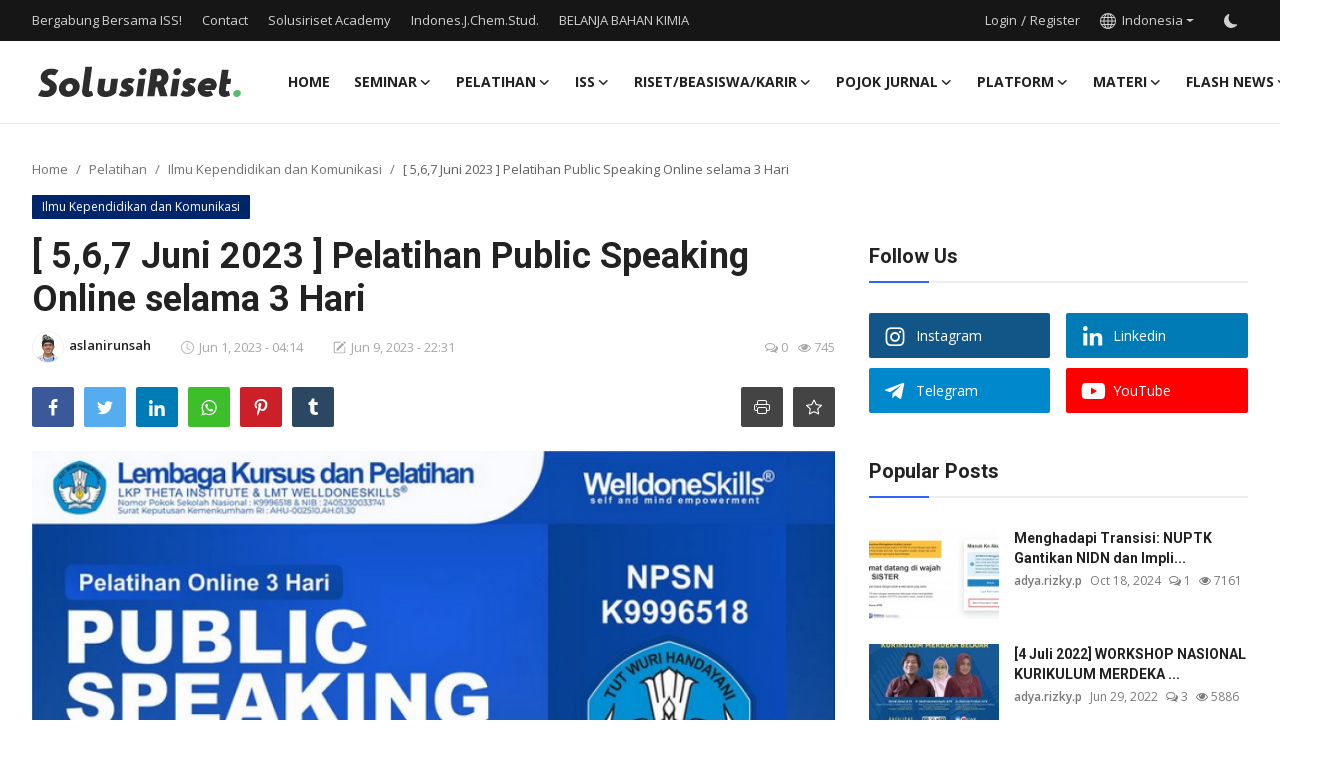

--- FILE ---
content_type: text/html; charset=UTF-8
request_url: https://solusiriset.com/567-juni-2023-pelatihan-public-speaking-online-selama-3-hari
body_size: 29201
content:
<!DOCTYPE html>
<html lang="ID" >
<head>
<meta charset="utf-8">
<meta http-equiv="X-UA-Compatible" content="IE=edge">
<meta name="viewport" content="width=device-width, initial-scale=1">
<title>[ 5,6,7 Juni 2023 ] Pelatihan Public Speaking Online selama 3 Hari - Solusi Riset</title>
<meta name="description" content=""/>
<meta name="keywords" content="https://youtube.com/channel/UCYM_11EAmTjc3Fg5yjO-u7g"/>
<meta name="author" content="solusiriset"/>
<meta property="og:locale" content="en_US"/>
<meta property="og:site_name" content="solusiriset"/>
<meta name="X-CSRF-TOKEN" content="85286f27e59c02084ddc4618bee8cc43"><meta property="og:type" content="article"/>
<meta property="og:title" content="[ 5,6,7 Juni 2023 ] Pelatihan Public Speaking Online selama 3 Hari"/>
<meta property="og:description" content=""/>
<meta property="og:url" content="https://solusiriset.com/567-juni-2023-pelatihan-public-speaking-online-selama-3-hari"/>
<meta property="og:image" content="https://solusiriset.com/uploads/images/202306/image_870x580_6477b84cc3deb.jpg"/>
<meta property="og:image:width" content="750"/>
<meta property="og:image:height" content="422"/>
<meta property="article:author" content="aslanirunsah"/>
<meta property="fb:app_id" content=""/>
<meta property="article:tag" content="Certified Public Speaking"/>
<meta property="article:tag" content="Pelatihan Public Speaking"/>
<meta property="article:tag" content="Public Speaking"/>
<meta property="article:tag" content="WelldoneSkills"/>
<meta property="article:published_time" content="2023-06-01 04:14:39"/>
<meta property="article:modified_time" content="2023-06-09 22:31:48"/>
<meta name="twitter:card" content="summary_large_image"/>
<meta name="twitter:site" content="@solusiriset"/>
<meta name="twitter:creator" content="@aslanirunsah"/>
<meta name="twitter:title" content="[ 5,6,7 Juni 2023 ] Pelatihan Public Speaking Online selama 3 Hari"/>
<meta name="twitter:description" content=""/>
<meta name="twitter:image" content="https://solusiriset.com/uploads/images/202306/image_870x580_6477b84cc3deb.jpg"/>
<link rel="shortcut icon" type="image/png" href="https://solusiriset.com/uploads/logo/logo_60d717214a2d1.png"/>
<link rel="canonical" href="https://solusiriset.com/567-juni-2023-pelatihan-public-speaking-online-selama-3-hari"/>
<link rel="alternate" href="https://solusiriset.com/567-juni-2023-pelatihan-public-speaking-online-selama-3-hari" hreflang="ID-ID"/>
<link href="https://fonts.googleapis.com/css?family=Open+Sans:300,400,600,700&display=swap" rel="stylesheet"><link href="https://fonts.googleapis.com/css?family=Roboto:300,400,500,700&display=swap&subset=cyrillic,cyrillic-ext,greek,greek-ext,latin-ext,vietnamese" rel="stylesheet"><link href="https://solusiriset.com/assets/vendor/bootstrap/css/bootstrap.min.css" rel="stylesheet">
<link href="https://solusiriset.com/assets/themes/magazine/css/icons-2.2.min.css" rel="stylesheet">
<link href="https://solusiriset.com/assets/themes/magazine/css/plugins-2.2.min.css" rel="stylesheet">
<link href="https://solusiriset.com/assets/themes/magazine/css/style-2.2.min.css" rel="stylesheet">
<style>:root {--vr-font-primary:  "Open Sans", Helvetica, sans-serif;--vr-font-secondary:  "Roboto", Helvetica, sans-serif;--vr-font-tertiary:  Verdana, Helvetica, sans-serif;--vr-theme-color: #2d65fe;--vr-block-color: #161616;--vr-mega-menu-color: #f9f9f9;} .section-videos .video-large .image {height: 100% !important;}
.bn-ds-11{width: 336px; height: 280px;}.bn-mb-11{width: 300px; height: 250px;}</style>
<script>var VrConfig = {baseURL: 'https://solusiriset.com', csrfTokenName: 'csrf_token', sysLangId: '2', authCheck: 0, rtl: false, isRecaptchaEnabled: '1', categorySliderIds: [], textOk: "OK", textCancel: "Cancel", textCorrectAnswer: "Correct Answer", textWrongAnswer: "Wrong Answer"};</script></head>
<body class="magazine">
<div id="nav-top" class="d-flex align-items-center">
<div class="container-xl d-flex justify-content-center justify-content-between">
<div class="d-flex align-items-center">
<ul class="navbar-nav flex-row top-left">
<li class="nav-item"><a href="https://solusiriset.com/ayo-bergabung-bersama-kami" class="nav-link">Bergabung Bersama ISS!</a></li>
<li class="nav-item"><a href="https://solusiriset.com/contact" class="nav-link">Contact</a></li>
<li class="nav-item"><a href="https://solusiriset.com/solusiriset-academy" class="nav-link">Solusiriset Academy</a></li>
<li class="nav-item"><a href="https://solusiriset.com/indonesjchemstud" class="nav-link">Indones.J.Chem.Stud.</a></li>
<li class="nav-item"><a href="https://solusiriset.com/belanja-bahan-kimia" class="nav-link">BELANJA BAHAN KIMIA</a></li>
</ul>
</div>
<div class="d-flex align-items-center">
<ul class="navbar-nav flex-row flex-wrap ms-md-auto align-items-center">
<li class="nav-item display-flex align-items-center"><a href="#" class="nav-link" data-bs-toggle="modal" data-bs-target="#modalLogin">Login</a><span class="span-login-sep">&nbsp;/&nbsp;</span><a href="https://solusiriset.com/register" class="nav-link">Register</a></li>
<li class="nav-item dropdown dropdown-languages">
<a class="nav-link dropdown-toggle display-flex align-items-center" data-bs-toggle="dropdown" aria-expanded="false" href="#">
<svg xmlns="http://www.w3.org/2000/svg" width="16" height="16" fill="currentColor" viewBox="0 0 16 16">
<path
d="M0 8a8 8 0 1 1 16 0A8 8 0 0 1 0 8zm7.5-6.923c-.67.204-1.335.82-1.887 1.855A7.97 7.97 0 0 0 5.145 4H7.5V1.077zM4.09 4a9.267 9.267 0 0 1 .64-1.539 6.7 6.7 0 0 1 .597-.933A7.025 7.025 0 0 0 2.255 4H4.09zm-.582 3.5c.03-.877.138-1.718.312-2.5H1.674a6.958 6.958 0 0 0-.656 2.5h2.49zM4.847 5a12.5 12.5 0 0 0-.338 2.5H7.5V5H4.847zM8.5 5v2.5h2.99a12.495 12.495 0 0 0-.337-2.5H8.5zM4.51 8.5a12.5 12.5 0 0 0 .337 2.5H7.5V8.5H4.51zm3.99 0V11h2.653c.187-.765.306-1.608.338-2.5H8.5zM5.145 12c.138.386.295.744.468 1.068.552 1.035 1.218 1.65 1.887 1.855V12H5.145zm.182 2.472a6.696 6.696 0 0 1-.597-.933A9.268 9.268 0 0 1 4.09 12H2.255a7.024 7.024 0 0 0 3.072 2.472zM3.82 11a13.652 13.652 0 0 1-.312-2.5h-2.49c.062.89.291 1.733.656 2.5H3.82zm6.853 3.472A7.024 7.024 0 0 0 13.745 12H11.91a9.27 9.27 0 0 1-.64 1.539 6.688 6.688 0 0 1-.597.933zM8.5 12v2.923c.67-.204 1.335-.82 1.887-1.855.173-.324.33-.682.468-1.068H8.5zm3.68-1h2.146c.365-.767.594-1.61.656-2.5h-2.49a13.65 13.65 0 0 1-.312 2.5zm2.802-3.5a6.959 6.959 0 0 0-.656-2.5H12.18c.174.782.282 1.623.312 2.5h2.49zM11.27 2.461c.247.464.462.98.64 1.539h1.835a7.024 7.024 0 0 0-3.072-2.472c.218.284.418.598.597.933zM10.855 4a7.966 7.966 0 0 0-.468-1.068C9.835 1.897 9.17 1.282 8.5 1.077V4h2.355z"/>
</svg>&nbsp;
Indonesia</a>
<ul class="dropdown-menu">
<li><a href="https://solusiriset.com/en" class="dropdown-item ">English</a></li>
<li><a href="https://solusiriset.com" class="dropdown-item selected">Indonesia</a></li>
</ul>
</li>
<li class="nav-item display-flex align-items-center m0">
<form action="https://solusiriset.com/switch-dark-mode" method="post">
<input type="hidden" name="csrf_token" value="85286f27e59c02084ddc4618bee8cc43"><input type="hidden" name="back_url" value="https://solusiriset.com/567-juni-2023-pelatihan-public-speaking-online-selama-3-hari">
<button type="submit" name="theme_mode" value="dark" class="btn-switch-mode" aria-label="switch-mode">
<svg xmlns="http://www.w3.org/2000/svg" width="13" height="13" fill="currentColor" class="dark-mode-icon" viewBox="0 0 16 16">
<path d="M6 .278a.768.768 0 0 1 .08.858 7.208 7.208 0 0 0-.878 3.46c0 4.021 3.278 7.277 7.318 7.277.527 0 1.04-.055 1.533-.16a.787.787 0 0 1 .81.316.733.733 0 0 1-.031.893A8.349 8.349 0 0 1 8.344 16C3.734 16 0 12.286 0 7.71 0 4.266 2.114 1.312 5.124.06A.752.752 0 0 1 6 .278z"/>
</svg>
</button>
</form>
</li>
</ul>
</div>
</div>
</div><header id="header" >
<div class="navbar navbar-expand-md nav-main">
<nav class="container-xl">
<a href="https://solusiriset.com" class="navbar-brand p-0">
<img src="https://solusiriset.com/uploads/logo/logo_654c8b94b77051-90285379.svg" alt="logo" class="logo" width="180" height="52">
</a>
<div class="collapse navbar-collapse">
<ul class="navbar-nav navbar-left display-flex align-items-center">
<li class="nav-item">
<a href="https://solusiriset.com" class="nav-link">Home</a>
</li>
<li class="nav-item nav-item-category nav-item-category-5" data-category-id="5">
<a href="https://solusiriset.com/seminar" class="nav-link" data-toggle="dropdown" role="button" aria-expanded="false">Seminar<i class="icon-arrow-down"></i></a>
</li>
<li class="nav-item nav-item-category nav-item-category-30" data-category-id="30">
<a href="https://solusiriset.com/workshop-certification" class="nav-link" data-toggle="dropdown" role="button" aria-expanded="false">Pelatihan<i class="icon-arrow-down"></i></a>
</li>
<li class="nav-item nav-item-category nav-item-category-16" data-category-id="16">
<a href="https://solusiriset.com/ISS" class="nav-link" data-toggle="dropdown" role="button" aria-expanded="false">ISS<i class="icon-arrow-down"></i></a>
</li>
<li class="nav-item nav-item-category nav-item-category-3" data-category-id="3">
<a href="https://solusiriset.com/seputar-riset" class="nav-link" data-toggle="dropdown" role="button" aria-expanded="false">Riset/Beasiswa/Karir<i class="icon-arrow-down"></i></a>
</li>
<li class="nav-item nav-item-category nav-item-category-50" data-category-id="50">
<a href="https://solusiriset.com/perjurnalan" class="nav-link" data-toggle="dropdown" role="button" aria-expanded="false">Pojok Jurnal<i class="icon-arrow-down"></i></a>
</li>
<li class="nav-item dropdown">
<a class="nav-link" href="https://solusiriset.com/">Platform<i class="icon-arrow-down"></i></a>
<ul class="dropdown-menu nav-dropdown-menu">
<li><a href="https://journal.solusiriset.com/index.php/ijcs" class="dropdown-item">Indones. J. Chem. Stud.</a></li>
<li><a href="https://journal.solusiriset.com/index.php/bsd/about" class="dropdown-item">Bull. Soc. Dev.</a></li>
<li><a href="https://academy.solusiriset.com/" class="dropdown-item">Solusiriset Academy</a></li>
<li><a href="https://shop.solusiriset.com/" class="dropdown-item">Shop</a></li>
</ul>
</li>
<li class="nav-item nav-item-category nav-item-category-12" data-category-id="12">
<a href="https://solusiriset.com/Materi-Kimia" class="nav-link" data-toggle="dropdown" role="button" aria-expanded="false">Materi<i class="icon-arrow-down"></i></a>
</li>
<li class="nav-item nav-item-category nav-item-category-1" data-category-id="1">
<a href="https://solusiriset.com/inspirasi-menulis" class="nav-link" data-toggle="dropdown" role="button" aria-expanded="false">Flash News<i class="icon-arrow-down"></i></a>
</li>
</ul>
<hr class="d-md-none text-white-50">
<ul class="navbar-nav navbar-right flex-row flex-wrap align-items-center ms-md-auto">
<li class="nav-item col-6 col-lg-auto position-relative">
<button type="button" class="btn-link nav-link py-2 px-0 px-lg-2 search-icon display-flex align-items-center" aria-label="search">
<svg xmlns="http://www.w3.org/2000/svg" width="21" height="21" viewBox="0 0 24 24" fill="none" stroke="currentColor" stroke-width="2" stroke-linecap="round" stroke-linejoin="round">
<circle cx="11" cy="11" r="8"></circle>
<line x1="21" y1="21" x2="16.65" y2="16.65"></line>
</svg>
</button>
<div class="search-form">
<form action="https://solusiriset.com/search" method="get" id="search_validate">
<input type="text" name="q" maxlength="300" pattern=".*\S+.*" class="form-control form-input" placeholder="Search..."  required>
<button class="btn btn-custom" aria-label="search">
<svg xmlns="http://www.w3.org/2000/svg" width="20" height="20" viewBox="0 0 24 24" fill="none" stroke="currentColor" stroke-width="2" stroke-linecap="round" stroke-linejoin="round">
<circle cx="11" cy="11" r="8"></circle>
<line x1="21" y1="21" x2="16.65" y2="16.65"></line>
</svg>
</button>
</form>
</div>
</li>
</ul>
</div>
</nav>
</div>

<div class="container-xl">
<div class="mega-menu-container">
<div class="mega-menu mega-menu-5 shadow-sm" data-category-id="5">
<div class="container-fluid">
<div class="row">
<div class="col-3 menu-left">
<a href="https://solusiriset.com/seminar" data-category-filter="all" class="link-sub-category link-sub-category-all active">All</a>
<a href="https://solusiriset.com/seminar/pelatihan-dan-sertifikasi" data-category-filter="29" class="link-sub-category">Ilmu Bahasa, Budaya, Agama, dan Sejarah</a>
<a href="https://solusiriset.com/seminar/engineering" data-category-filter="7" class="link-sub-category">Rekayasa Teknik</a>
<a href="https://solusiriset.com/seminar/computer-science-31" data-category-filter="31" class="link-sub-category">Ilmu Komputer, Informatika, dan Kecerdasan Artifisial</a>
<a href="https://solusiriset.com/seminar/kedokteran-kebidanan-kesehatan-biomedis" data-category-filter="28" class="link-sub-category">Kedokteran, Kebidanan, Kesehatan, dan Biomedis</a>
<a href="https://solusiriset.com/seminar/natural-science" data-category-filter="6" class="link-sub-category">Matematika dan Ilmu Pengetahuan Alam</a>
<a href="https://solusiriset.com/seminar/education-27" data-category-filter="27" class="link-sub-category">Ilmu Kependidikan dan Komunikasi</a>
<a href="https://solusiriset.com/seminar/social-sciences" data-category-filter="8" class="link-sub-category">Ilmu Sosial, Hukum, Manajemen, dan Ekonomi</a>
</div>
<div class="col-12 menu-right">
<div class="menu-category-items filter-all active">
<div class="container-fluid">
<div class="row">
<div class="col-sm-2 menu-post-item width25">
<div class="image">
<a href="https://solusiriset.com/19-desember-2025-webinar-ilmiah-hki-edisi-desember-2025">
<img src="[data-uri]" data-src="https://solusiriset.com/uploads/images/202512/image_430x256_6940129a6f39c.jpg" alt="[19 Desember 2025 ]  WEBINAR ILMIAH HKI EDISI DESEMBER 2025" class="img-fluid lazyload" width="232" height="140"/>
</a>
</div>
<h3 class="title"><a href="https://solusiriset.com/19-desember-2025-webinar-ilmiah-hki-edisi-desember-2025">[19 Desember 2025 ]  WEBINAR ILMIAH HKI EDISI...</a></h3>
<p class="small-post-meta">    <a href="https://solusiriset.com/profile/liliandriani" class="a-username">liliandriani</a>
    <span>Dec 15, 2025</span>
    <span><i class="icon-comment"></i>&nbsp;0</span>
    <span class="m-r-0"><i class="icon-eye"></i>&nbsp;4</span>
</p>
</div>
<div class="col-sm-2 menu-post-item width25">
<div class="image">
<a href="https://solusiriset.com/kuliahumumunjani-cimahi">
<img src="[data-uri]" data-src="https://solusiriset.com/uploads/images/202511/image_430x256_6929a50d62987.jpg" alt="[29 November 2025] KULIAH UMUM MAGISTER KIMIA – UNJANI" class="img-fluid lazyload" width="232" height="140"/>
</a>
</div>
<h3 class="title"><a href="https://solusiriset.com/kuliahumumunjani-cimahi">[29 November 2025] KULIAH UMUM MAGISTER KIMIA...</a></h3>
<p class="small-post-meta">    <a href="https://solusiriset.com/profile/rahmatbasuki" class="a-username">rahmatbasuki</a>
    <span>Nov 28, 2025</span>
    <span><i class="icon-comment"></i>&nbsp;0</span>
    <span class="m-r-0"><i class="icon-eye"></i>&nbsp;12</span>
</p>
</div>
<div class="col-sm-2 menu-post-item width25">
<div class="image">
<a href="https://solusiriset.com/26-november-2025-international-conference-of-electrical-and-electronic-engineering-2025-ic3e-2025">
<img src="[data-uri]" data-src="https://solusiriset.com/uploads/images/202511/image_430x256_690ac80dac7ee.jpg" alt="[26 November  2025] INTERNATIONAL CONFERENCE OF ELECTRICAL AND ELECTRONIC ENGINEERING 2025 (IC3E 2025)" class="img-fluid lazyload" width="232" height="140"/>
</a>
</div>
<h3 class="title"><a href="https://solusiriset.com/26-november-2025-international-conference-of-electrical-and-electronic-engineering-2025-ic3e-2025">[26 November  2025] INTERNATIONAL CONFERENCE ...</a></h3>
<p class="small-post-meta">    <a href="https://solusiriset.com/profile/liliandriani" class="a-username">liliandriani</a>
    <span>Nov 5, 2025</span>
    <span><i class="icon-comment"></i>&nbsp;0</span>
    <span class="m-r-0"><i class="icon-eye"></i>&nbsp;29</span>
</p>
</div>
<div class="col-sm-2 menu-post-item width25">
<div class="image">
<a href="https://solusiriset.com/icon-fast2025">
<img src="[data-uri]" data-src="https://solusiriset.com/uploads/images/202510/image_430x256_68fced0cef8e9.jpg" alt="[18 November 2025] The 2nd INTERNATIONAL CONFERENCE ON AGRICULTURE, SCIENCE, AND TECHNOLOGY (ICON-FAST) 2025" class="img-fluid lazyload" width="232" height="140"/>
</a>
</div>
<h3 class="title"><a href="https://solusiriset.com/icon-fast2025">[18 November 2025] The 2nd INTERNATIONAL CONF...</a></h3>
<p class="small-post-meta">    <a href="https://solusiriset.com/profile/rahmatbasuki" class="a-username">rahmatbasuki</a>
    <span>Oct 25, 2025</span>
    <span><i class="icon-comment"></i>&nbsp;0</span>
    <span class="m-r-0"><i class="icon-eye"></i>&nbsp;12</span>
</p>
</div>
</div>
</div>
</div>
<div class="menu-category-items filter-29">
<div class="container-fluid">
<div class="row">
<div class="col-sm-2 menu-post-item width25">
<div class="image">
<a href="https://solusiriset.com/10-juli-2025-seminar-nasional-kuliah-pakar-linguistik-2025">
<img src="[data-uri]" data-src="https://solusiriset.com/uploads/images/202507/image_430x256_6864c4f270c80.jpg" alt="[ 10 Juli 2025 ] SEMINAR NASIONAL KULIAH PAKAR LINGUISTIK 2025" class="img-fluid lazyload" width="232" height="140"/>
</a>
</div>
<h3 class="title"><a href="https://solusiriset.com/10-juli-2025-seminar-nasional-kuliah-pakar-linguistik-2025">[ 10 Juli 2025 ] SEMINAR NASIONAL KULIAH PAKA...</a></h3>
<p class="small-post-meta">    <a href="https://solusiriset.com/profile/aslanirunsah" class="a-username">aslanirunsah</a>
    <span>Jul 2, 2025</span>
    <span><i class="icon-comment"></i>&nbsp;0</span>
    <span class="m-r-0"><i class="icon-eye"></i>&nbsp;2</span>
</p>
</div>
<div class="col-sm-2 menu-post-item width25">
<div class="image">
<a href="https://solusiriset.com/11-juli-2025-semnas-pengajaran-bahasa-inggris-berbasis-embodied-learning">
<img src="[data-uri]" data-src="https://solusiriset.com/uploads/images/202506/image_430x256_6846d8a8857ac.jpg" alt="[ 11 Juli 2025 ] Semnas  Pengajaran Bahasa Inggris Berbasis Embodied Learning" class="img-fluid lazyload" width="232" height="140"/>
</a>
</div>
<h3 class="title"><a href="https://solusiriset.com/11-juli-2025-semnas-pengajaran-bahasa-inggris-berbasis-embodied-learning">[ 11 Juli 2025 ] Semnas  Pengajaran Bahasa In...</a></h3>
<p class="small-post-meta">    <a href="https://solusiriset.com/profile/aslanirunsah" class="a-username">aslanirunsah</a>
    <span>Jun 9, 2025</span>
    <span><i class="icon-comment"></i>&nbsp;0</span>
    <span class="m-r-0"><i class="icon-eye"></i>&nbsp;2</span>
</p>
</div>
<div class="col-sm-2 menu-post-item width25">
<div class="image">
<a href="https://solusiriset.com/8-10-october-2025-the-71st-teflin-international-conference-reimagining-english-language-education-in-the-age-of-ai-and-digital-transformation-integrating-inclusive-education-and-cultural-diversity">
<img src="[data-uri]" data-src="https://solusiriset.com/uploads/images/202501/image_430x256_679ca70859c68.jpg" alt="[8-10 October 2025] the 71st TEFLIN International Conference: Reimagining English Language Education in the Age of AI and Digital Transformation: Integrating Inclusive Education and Cultural Diversity" class="img-fluid lazyload" width="232" height="140"/>
</a>
</div>
<h3 class="title"><a href="https://solusiriset.com/8-10-october-2025-the-71st-teflin-international-conference-reimagining-english-language-education-in-the-age-of-ai-and-digital-transformation-integrating-inclusive-education-and-cultural-diversity">[8-10 October 2025] the 71st TEFLIN Internati...</a></h3>
<p class="small-post-meta">    <a href="https://solusiriset.com/profile/aslanirunsah" class="a-username">aslanirunsah</a>
    <span>Jan 31, 2025</span>
    <span><i class="icon-comment"></i>&nbsp;0</span>
    <span class="m-r-0"><i class="icon-eye"></i>&nbsp;115</span>
</p>
</div>
<div class="col-sm-2 menu-post-item width25">
<div class="image">
<a href="https://solusiriset.com/october-23-24-2024-the-5th-international-conference-on-islamic-epistemology-5th-icie">
<img src="[data-uri]" data-src="https://solusiriset.com/uploads/images/202410/image_430x256_6713038e75089.jpg" alt="[October 23-24, 2024] The 5th International Conference on Islamic Epistemology (5th ICIE)" class="img-fluid lazyload" width="232" height="140"/>
</a>
</div>
<h3 class="title"><a href="https://solusiriset.com/october-23-24-2024-the-5th-international-conference-on-islamic-epistemology-5th-icie">[October 23-24, 2024] The 5th International C...</a></h3>
<p class="small-post-meta">    <a href="https://solusiriset.com/profile/aslanirunsah" class="a-username">aslanirunsah</a>
    <span>Oct 19, 2024</span>
    <span><i class="icon-comment"></i>&nbsp;0</span>
    <span class="m-r-0"><i class="icon-eye"></i>&nbsp;824</span>
</p>
</div>
</div>
</div>
</div>
<div class="menu-category-items filter-7">
<div class="container-fluid">
<div class="row">
<div class="col-sm-2 menu-post-item width25">
<div class="image">
<a href="https://solusiriset.com/26-november-2025-international-conference-of-electrical-and-electronic-engineering-2025-ic3e-2025">
<img src="[data-uri]" data-src="https://solusiriset.com/uploads/images/202511/image_430x256_690ac80dac7ee.jpg" alt="[26 November  2025] INTERNATIONAL CONFERENCE OF ELECTRICAL AND ELECTRONIC ENGINEERING 2025 (IC3E 2025)" class="img-fluid lazyload" width="232" height="140"/>
</a>
</div>
<h3 class="title"><a href="https://solusiriset.com/26-november-2025-international-conference-of-electrical-and-electronic-engineering-2025-ic3e-2025">[26 November  2025] INTERNATIONAL CONFERENCE ...</a></h3>
<p class="small-post-meta">    <a href="https://solusiriset.com/profile/liliandriani" class="a-username">liliandriani</a>
    <span>Nov 5, 2025</span>
    <span><i class="icon-comment"></i>&nbsp;0</span>
    <span class="m-r-0"><i class="icon-eye"></i>&nbsp;29</span>
</p>
</div>
<div class="col-sm-2 menu-post-item width25">
<div class="image">
<a href="https://solusiriset.com/october-15-16-2025-the-international-conference-on-vocational-education-and-applied-technology-icoveat">
<img src="[data-uri]" data-src="https://solusiriset.com/uploads/images/202507/image_430x256_6879b906b3382.jpg" alt="[October 15-16, 2025] The International Conference on Vocational Education and Applied Technology (ICOVEAT)" class="img-fluid lazyload" width="232" height="140"/>
</a>
</div>
<h3 class="title"><a href="https://solusiriset.com/october-15-16-2025-the-international-conference-on-vocational-education-and-applied-technology-icoveat">[October 15-16, 2025] The International Confe...</a></h3>
<p class="small-post-meta">    <a href="https://solusiriset.com/profile/liliandriani" class="a-username">liliandriani</a>
    <span>Jul 18, 2025</span>
    <span><i class="icon-comment"></i>&nbsp;0</span>
    <span class="m-r-0"><i class="icon-eye"></i>&nbsp;399</span>
</p>
</div>
<div class="col-sm-2 menu-post-item width25">
<div class="image">
<a href="https://solusiriset.com/september-24-25-2025-the-4th-international-conference-on-innovation-in-technology-and-management-for-sustainable-agroindustry-2025">
<img src="[data-uri]" data-src="https://solusiriset.com/uploads/images/202507/image_430x256_6869c0e7db1e5.jpg" alt="[September 24 &amp; 25, 2025] The 4th International Conference on Innovation in Technology and Management For Sustainable Agroindustry 2025" class="img-fluid lazyload" width="232" height="140"/>
</a>
</div>
<h3 class="title"><a href="https://solusiriset.com/september-24-25-2025-the-4th-international-conference-on-innovation-in-technology-and-management-for-sustainable-agroindustry-2025">[September 24 &amp; 25, 2025] The 4th Internation...</a></h3>
<p class="small-post-meta">    <a href="https://solusiriset.com/profile/aslanirunsah" class="a-username">aslanirunsah</a>
    <span>Jul 6, 2025</span>
    <span><i class="icon-comment"></i>&nbsp;0</span>
    <span class="m-r-0"><i class="icon-eye"></i>&nbsp;10</span>
</p>
</div>
<div class="col-sm-2 menu-post-item width25">
<div class="image">
<a href="https://solusiriset.com/3-august-2025-the-2nd-international-conference-on-aligning-sustainability-with-vocational-innovation-conference-date-3-august-2025">
<img src="[data-uri]" data-src="https://solusiriset.com/uploads/images/202506/image_430x256_6861dbbb6711c.jpg" alt="[3 August 2025] The 2nd International Conference on Aligning Sustainability with Vocational Innovation Conference Date: 3 August 2025" class="img-fluid lazyload" width="232" height="140"/>
</a>
</div>
<h3 class="title"><a href="https://solusiriset.com/3-august-2025-the-2nd-international-conference-on-aligning-sustainability-with-vocational-innovation-conference-date-3-august-2025">[3 August 2025] The 2nd International Confere...</a></h3>
<p class="small-post-meta">    <a href="https://solusiriset.com/profile/aslanirunsah" class="a-username">aslanirunsah</a>
    <span>Jun 30, 2025</span>
    <span><i class="icon-comment"></i>&nbsp;0</span>
    <span class="m-r-0"><i class="icon-eye"></i>&nbsp;3</span>
</p>
</div>
</div>
</div>
</div>
<div class="menu-category-items filter-31">
<div class="container-fluid">
<div class="row">
<div class="col-sm-2 menu-post-item width25">
<div class="image">
<a href="https://solusiriset.com/seminarAIuntukIndonesia2025UGM">
<img src="[data-uri]" data-src="https://solusiriset.com/uploads/images/202501/image_430x256_677bfe17f2b4f.jpg" alt="[Seminar | 8 Januari 2025 | Universitas Gadjah Mada] Seminar Nasional &quot;AI untuk Indonesia&quot;" class="img-fluid lazyload" width="232" height="140"/>
</a>
</div>
<h3 class="title"><a href="https://solusiriset.com/seminarAIuntukIndonesia2025UGM">[Seminar | 8 Januari 2025 | Universitas Gadja...</a></h3>
<p class="small-post-meta">    <a href="https://solusiriset.com/profile/bayuishartono" class="a-username">bayuishartono</a>
    <span>Jan 6, 2025</span>
    <span><i class="icon-comment"></i>&nbsp;0</span>
    <span class="m-r-0"><i class="icon-eye"></i>&nbsp;691</span>
</p>
</div>
<div class="col-sm-2 menu-post-item width25">
<div class="image">
<a href="https://solusiriset.com/3-4-june-2025-international-conference-on-smart-computing-iot-and-machine-learning-siml-2025-2174">
<img src="[data-uri]" data-src="https://solusiriset.com/uploads/images/202412/image_430x256_676916f6b8001.jpg" alt="[ 3-4 June 2025 ] International Conference on Smart Computing, IoT, and Machine Learning (SIML) 2025" class="img-fluid lazyload" width="232" height="140"/>
</a>
</div>
<h3 class="title"><a href="https://solusiriset.com/3-4-june-2025-international-conference-on-smart-computing-iot-and-machine-learning-siml-2025-2174">[ 3-4 June 2025 ] International Conference on...</a></h3>
<p class="small-post-meta">    <a href="https://solusiriset.com/profile/aslanirunsah" class="a-username">aslanirunsah</a>
    <span>Dec 23, 2024</span>
    <span><i class="icon-comment"></i>&nbsp;0</span>
    <span class="m-r-0"><i class="icon-eye"></i>&nbsp;138</span>
</p>
</div>
<div class="col-sm-2 menu-post-item width25">
<div class="image">
<a href="https://solusiriset.com/3-4-june-2025-international-conference-on-smart-computing-iot-and-machine-learning-siml-2025">
<img src="[data-uri]" data-src="https://solusiriset.com/uploads/images/202411/image_430x256_67416fb8daac0.jpg" alt="[ 3-4 June 2025 ] International Conference on Smart Computing, IoT, and Machine Learning (SIML) 2025" class="img-fluid lazyload" width="232" height="140"/>
</a>
</div>
<h3 class="title"><a href="https://solusiriset.com/3-4-june-2025-international-conference-on-smart-computing-iot-and-machine-learning-siml-2025">[ 3-4 June 2025 ] International Conference on...</a></h3>
<p class="small-post-meta">    <a href="https://solusiriset.com/profile/aslanirunsah" class="a-username">aslanirunsah</a>
    <span>Dec 3, 2024</span>
    <span><i class="icon-comment"></i>&nbsp;0</span>
    <span class="m-r-0"><i class="icon-eye"></i>&nbsp;680</span>
</p>
</div>
<div class="col-sm-2 menu-post-item width25">
<div class="image">
<a href="https://solusiriset.com/november-22-free-the-2nd-international-conference-on-artificial-intelligence-navigation-engineering-and-aviation-technology-2nd-icaneat">
<img src="[data-uri]" data-src="https://solusiriset.com/uploads/images/202411/image_430x256_673a87bd60be7.jpg" alt="[November 22]  Free The 2nd International Conference on Artificial Intelligence, Navigation, Engineering, and Aviation Technology (2nd ICANEAT)" class="img-fluid lazyload" width="232" height="140"/>
</a>
</div>
<h3 class="title"><a href="https://solusiriset.com/november-22-free-the-2nd-international-conference-on-artificial-intelligence-navigation-engineering-and-aviation-technology-2nd-icaneat">[November 22]  Free The 2nd International Con...</a></h3>
<p class="small-post-meta">    <a href="https://solusiriset.com/profile/aslanirunsah" class="a-username">aslanirunsah</a>
    <span>Nov 18, 2024</span>
    <span><i class="icon-comment"></i>&nbsp;0</span>
    <span class="m-r-0"><i class="icon-eye"></i>&nbsp;641</span>
</p>
</div>
</div>
</div>
</div>
<div class="menu-category-items filter-28">
<div class="container-fluid">
<div class="row">
<div class="col-sm-2 menu-post-item width25">
<div class="image">
<a href="https://solusiriset.com/november-11th-12th-2025-the-6th-jambi-medicine-and-health-science-international-conference-jamhesic-2025">
<img src="[data-uri]" data-src="https://solusiriset.com/uploads/images/202509/image_430x256_68d7721f3a1a5.jpg" alt="[November 11th - 12th, 2025] The 6th Jambi Medicine and Health Science International Conference (JAMHESIC 2025)" class="img-fluid lazyload" width="232" height="140"/>
</a>
</div>
<h3 class="title"><a href="https://solusiriset.com/november-11th-12th-2025-the-6th-jambi-medicine-and-health-science-international-conference-jamhesic-2025">[November 11th - 12th, 2025] The 6th Jambi Me...</a></h3>
<p class="small-post-meta">    <a href="https://solusiriset.com/profile/liliandriani" class="a-username">liliandriani</a>
    <span>Sep 27, 2025</span>
    <span><i class="icon-comment"></i>&nbsp;0</span>
    <span class="m-r-0"><i class="icon-eye"></i>&nbsp;68</span>
</p>
</div>
<div class="col-sm-2 menu-post-item width25">
<div class="image">
<a href="https://solusiriset.com/november-26-27-2025-international-conference-on-drug-discovery-and-translational-medicine-2025-icddtm25">
<img src="[data-uri]" data-src="https://solusiriset.com/uploads/images/202509/image_430x256_68c90af4d80c6.jpg" alt="[November 26-27, 2025] International Conference on Drug Discovery and Translational Medicine 2025 (ICDDTM&#039;25)" class="img-fluid lazyload" width="232" height="140"/>
</a>
</div>
<h3 class="title"><a href="https://solusiriset.com/november-26-27-2025-international-conference-on-drug-discovery-and-translational-medicine-2025-icddtm25">[November 26-27, 2025] International Conferen...</a></h3>
<p class="small-post-meta">    <a href="https://solusiriset.com/profile/liliandriani" class="a-username">liliandriani</a>
    <span>Sep 16, 2025</span>
    <span><i class="icon-comment"></i>&nbsp;0</span>
    <span class="m-r-0"><i class="icon-eye"></i>&nbsp;82</span>
</p>
</div>
<div class="col-sm-2 menu-post-item width25">
<div class="image">
<a href="https://solusiriset.com/3-agustus-2025-webinar-nasional-dies-natalis-upertis">
<img src="[data-uri]" data-src="https://solusiriset.com/uploads/images/202507/image_430x256_688a308b0a60a.jpg" alt="[3 Agustus 2025]  WEBINAR NASIONAL DIES NATALIS UPERTIS" class="img-fluid lazyload" width="232" height="140"/>
</a>
</div>
<h3 class="title"><a href="https://solusiriset.com/3-agustus-2025-webinar-nasional-dies-natalis-upertis">[3 Agustus 2025]  WEBINAR NASIONAL DIES NATAL...</a></h3>
<p class="small-post-meta">    <a href="https://solusiriset.com/profile/liliandriani" class="a-username">liliandriani</a>
    <span>Jul 30, 2025</span>
    <span><i class="icon-comment"></i>&nbsp;0</span>
    <span class="m-r-0"><i class="icon-eye"></i>&nbsp;273</span>
</p>
</div>
<div class="col-sm-2 menu-post-item width25">
<div class="image">
<a href="https://solusiriset.com/09-mei-2025-visiting-professor-series-2-tips-and-trick-topik-riset-dari-publikasi-hingga-hilirisasi">
<img src="[data-uri]" data-src="https://solusiriset.com/uploads/images/202505/image_430x256_681a04c6e2cf4.jpg" alt="[09 Mei 2025] VISITING PROFESSOR SERIES 2 ”Tips and Trick Topik Riset dari Publikasi hingga Hilirisasi”" class="img-fluid lazyload" width="232" height="140"/>
</a>
</div>
<h3 class="title"><a href="https://solusiriset.com/09-mei-2025-visiting-professor-series-2-tips-and-trick-topik-riset-dari-publikasi-hingga-hilirisasi">[09 Mei 2025] VISITING PROFESSOR SERIES 2 ”Ti...</a></h3>
<p class="small-post-meta">    <a href="https://solusiriset.com/profile/liliandriani" class="a-username">liliandriani</a>
    <span>May 6, 2025</span>
    <span><i class="icon-comment"></i>&nbsp;0</span>
    <span class="m-r-0"><i class="icon-eye"></i>&nbsp;335</span>
</p>
</div>
</div>
</div>
</div>
<div class="menu-category-items filter-6">
<div class="container-fluid">
<div class="row">
<div class="col-sm-2 menu-post-item width25">
<div class="image">
<a href="https://solusiriset.com/kuliahumumunjani-cimahi">
<img src="[data-uri]" data-src="https://solusiriset.com/uploads/images/202511/image_430x256_6929a50d62987.jpg" alt="[29 November 2025] KULIAH UMUM MAGISTER KIMIA – UNJANI" class="img-fluid lazyload" width="232" height="140"/>
</a>
</div>
<h3 class="title"><a href="https://solusiriset.com/kuliahumumunjani-cimahi">[29 November 2025] KULIAH UMUM MAGISTER KIMIA...</a></h3>
<p class="small-post-meta">    <a href="https://solusiriset.com/profile/rahmatbasuki" class="a-username">rahmatbasuki</a>
    <span>Nov 28, 2025</span>
    <span><i class="icon-comment"></i>&nbsp;0</span>
    <span class="m-r-0"><i class="icon-eye"></i>&nbsp;12</span>
</p>
</div>
<div class="col-sm-2 menu-post-item width25">
<div class="image">
<a href="https://solusiriset.com/icon-fast2025">
<img src="[data-uri]" data-src="https://solusiriset.com/uploads/images/202510/image_430x256_68fced0cef8e9.jpg" alt="[18 November 2025] The 2nd INTERNATIONAL CONFERENCE ON AGRICULTURE, SCIENCE, AND TECHNOLOGY (ICON-FAST) 2025" class="img-fluid lazyload" width="232" height="140"/>
</a>
</div>
<h3 class="title"><a href="https://solusiriset.com/icon-fast2025">[18 November 2025] The 2nd INTERNATIONAL CONF...</a></h3>
<p class="small-post-meta">    <a href="https://solusiriset.com/profile/rahmatbasuki" class="a-username">rahmatbasuki</a>
    <span>Oct 25, 2025</span>
    <span><i class="icon-comment"></i>&nbsp;0</span>
    <span class="m-r-0"><i class="icon-eye"></i>&nbsp;12</span>
</p>
</div>
<div class="col-sm-2 menu-post-item width25">
<div class="image">
<a href="https://solusiriset.com/8-okt-2025-workshop-jurnal-fmipa-militer-unhan-ri-2025">
<img src="[data-uri]" data-src="https://solusiriset.com/uploads/images/202510/image_430x256_68e51ab4a8349.jpg" alt="[8 Okt 2025] Workshop Jurnal FMIPA Militer Unhan RI 2025" class="img-fluid lazyload" width="232" height="140"/>
</a>
</div>
<h3 class="title"><a href="https://solusiriset.com/8-okt-2025-workshop-jurnal-fmipa-militer-unhan-ri-2025">[8 Okt 2025] Workshop Jurnal FMIPA Militer Un...</a></h3>
<p class="small-post-meta">    <a href="https://solusiriset.com/profile/rahmatbasuki" class="a-username">rahmatbasuki</a>
    <span>Oct 7, 2025</span>
    <span><i class="icon-comment"></i>&nbsp;0</span>
    <span class="m-r-0"><i class="icon-eye"></i>&nbsp;11</span>
</p>
</div>
<div class="col-sm-2 menu-post-item width25">
<div class="image">
<a href="https://solusiriset.com/4-oktober-2025-seminar-nasional-sains-dan-teknologi-snst-ke-7-tahun-2025">
<img src="[data-uri]" data-src="https://solusiriset.com/uploads/images/202509/image_430x256_68c90435193c6.jpg" alt="[4 Oktober 2025] SEMINAR NASIONAL SAINS DAN TEKNOLOGI (SNST) KE-7 TAHUN 2025" class="img-fluid lazyload" width="232" height="140"/>
</a>
</div>
<h3 class="title"><a href="https://solusiriset.com/4-oktober-2025-seminar-nasional-sains-dan-teknologi-snst-ke-7-tahun-2025">[4 Oktober 2025] SEMINAR NASIONAL SAINS DAN T...</a></h3>
<p class="small-post-meta">    <a href="https://solusiriset.com/profile/liliandriani" class="a-username">liliandriani</a>
    <span>Sep 16, 2025</span>
    <span><i class="icon-comment"></i>&nbsp;0</span>
    <span class="m-r-0"><i class="icon-eye"></i>&nbsp;205</span>
</p>
</div>
</div>
</div>
</div>
<div class="menu-category-items filter-27">
<div class="container-fluid">
<div class="row">
<div class="col-sm-2 menu-post-item width25">
<div class="image">
<a href="https://solusiriset.com/august-18-2025-the-5th-international-conference-on-language-education-and-teaching-research">
<img src="[data-uri]" data-src="https://solusiriset.com/uploads/images/202507/image_430x256_688175d9a0d1d.jpg" alt="[August 18, 2025]  The 5th International Conference on Language, Education, and Teaching Research" class="img-fluid lazyload" width="232" height="140"/>
</a>
</div>
<h3 class="title"><a href="https://solusiriset.com/august-18-2025-the-5th-international-conference-on-language-education-and-teaching-research">[August 18, 2025]  The 5th International Conf...</a></h3>
<p class="small-post-meta">    <a href="https://solusiriset.com/profile/aslanirunsah" class="a-username">aslanirunsah</a>
    <span>Jul 24, 2025</span>
    <span><i class="icon-comment"></i>&nbsp;0</span>
    <span class="m-r-0"><i class="icon-eye"></i>&nbsp;2</span>
</p>
</div>
<div class="col-sm-2 menu-post-item width25">
<div class="image">
<a href="https://solusiriset.com/ndangan-webinar-series-penjaminan-mutu-solusi-rekonstruksi-anggaran-2025">
<img src="[data-uri]" data-src="https://solusiriset.com/uploads/images/202503/image_430x256_67e3aa3530c33.jpg" alt="[22-25 April 2025] UNDANGAN WEBINAR SERIES PENJAMINAN MUTU : SOLUSI REKONSTRUKSI ANGGARAN 2025" class="img-fluid lazyload" width="232" height="140"/>
</a>
</div>
<h3 class="title"><a href="https://solusiriset.com/ndangan-webinar-series-penjaminan-mutu-solusi-rekonstruksi-anggaran-2025">[22-25 April 2025] UNDANGAN WEBINAR SERIES PE...</a></h3>
<p class="small-post-meta">    <a href="https://solusiriset.com/profile/rahmatbasuki" class="a-username">rahmatbasuki</a>
    <span>Mar 26, 2025</span>
    <span><i class="icon-comment"></i>&nbsp;0</span>
    <span class="m-r-0"><i class="icon-eye"></i>&nbsp;286</span>
</p>
</div>
<div class="col-sm-2 menu-post-item width25">
<div class="image">
<a href="https://solusiriset.com/18-juni-2025-3rd-education-science-and-technology-international-conference">
<img src="[data-uri]" data-src="https://solusiriset.com/uploads/images/202503/image_430x256_67e2387ccf0f4.jpg" alt="[18 Juni 2025] 3rd Education, Science and Technology International Conference" class="img-fluid lazyload" width="232" height="140"/>
</a>
</div>
<h3 class="title"><a href="https://solusiriset.com/18-juni-2025-3rd-education-science-and-technology-international-conference">[18 Juni 2025] 3rd Education, Science and Tec...</a></h3>
<p class="small-post-meta">    <a href="https://solusiriset.com/profile/aslanirunsah" class="a-username">aslanirunsah</a>
    <span>Mar 25, 2025</span>
    <span><i class="icon-comment"></i>&nbsp;0</span>
    <span class="m-r-0"><i class="icon-eye"></i>&nbsp;29</span>
</p>
</div>
<div class="col-sm-2 menu-post-item width25">
<div class="image">
<a href="https://solusiriset.com/january-25-2025-the-fourth-international-conference-on-government-education-management-and-tourism">
<img src="[data-uri]" data-src="https://solusiriset.com/uploads/images/202412/image_430x256_676279c38bbf3.jpg" alt="[January 25, 2025] The Fourth International Conference on Government Education Management and Tourism" class="img-fluid lazyload" width="232" height="140"/>
</a>
</div>
<h3 class="title"><a href="https://solusiriset.com/january-25-2025-the-fourth-international-conference-on-government-education-management-and-tourism">[January 25, 2025] The Fourth International C...</a></h3>
<p class="small-post-meta">    <a href="https://solusiriset.com/profile/aslanirunsah" class="a-username">aslanirunsah</a>
    <span>Dec 18, 2024</span>
    <span><i class="icon-comment"></i>&nbsp;0</span>
    <span class="m-r-0"><i class="icon-eye"></i>&nbsp;668</span>
</p>
</div>
</div>
</div>
</div>
<div class="menu-category-items filter-8">
<div class="container-fluid">
<div class="row">
<div class="col-sm-2 menu-post-item width25">
<div class="image">
<a href="https://solusiriset.com/28-october-2025-unrika-international-conference-community-services-uiccs-2025">
<img src="[data-uri]" data-src="https://solusiriset.com/uploads/images/202509/image_430x256_68d768659cd44.jpg" alt="[28 October 2025] UNRIKA INTERNATIONAL CONFERENCE COMMUNITY SERVICES (UICCS) 2025" class="img-fluid lazyload" width="232" height="140"/>
</a>
</div>
<h3 class="title"><a href="https://solusiriset.com/28-october-2025-unrika-international-conference-community-services-uiccs-2025">[28 October 2025] UNRIKA INTERNATIONAL CONFER...</a></h3>
<p class="small-post-meta">    <a href="https://solusiriset.com/profile/liliandriani" class="a-username">liliandriani</a>
    <span>Sep 27, 2025</span>
    <span><i class="icon-comment"></i>&nbsp;0</span>
    <span class="m-r-0"><i class="icon-eye"></i>&nbsp;47</span>
</p>
</div>
<div class="col-sm-2 menu-post-item width25">
<div class="image">
<a href="https://solusiriset.com/august-30-2025-international-webinar-call-for-paper-2025-the-prospects-of-the-digital-economy">
<img src="[data-uri]" data-src="https://solusiriset.com/uploads/images/202507/image_430x256_687c415c9a246.jpg" alt="[ August 30, 2025 ] INTERNATIONAL WEBINAR &amp; CALL FOR PAPER 2025- The Prospects of the Digital Economy" class="img-fluid lazyload" width="232" height="140"/>
</a>
</div>
<h3 class="title"><a href="https://solusiriset.com/august-30-2025-international-webinar-call-for-paper-2025-the-prospects-of-the-digital-economy">[ August 30, 2025 ] INTERNATIONAL WEBINAR &amp; C...</a></h3>
<p class="small-post-meta">    <a href="https://solusiriset.com/profile/aslanirunsah" class="a-username">aslanirunsah</a>
    <span>Jul 20, 2025</span>
    <span><i class="icon-comment"></i>&nbsp;0</span>
    <span class="m-r-0"><i class="icon-eye"></i>&nbsp;4</span>
</p>
</div>
<div class="col-sm-2 menu-post-item width25">
<div class="image">
<a href="https://solusiriset.com/24-september-2025-seminar-nasional-ke-5-pengabdian-kepada-masyarakat-2025">
<img src="[data-uri]" data-src="https://solusiriset.com/uploads/images/202507/image_430x256_6867206df2e5b.jpg" alt="[24 September 2025] Seminar Nasional ke 5 Pengabdian Kepada Masyarakat 2025" class="img-fluid lazyload" width="232" height="140"/>
</a>
</div>
<h3 class="title"><a href="https://solusiriset.com/24-september-2025-seminar-nasional-ke-5-pengabdian-kepada-masyarakat-2025">[24 September 2025] Seminar Nasional ke 5 Pen...</a></h3>
<p class="small-post-meta">    <a href="https://solusiriset.com/profile/aslanirunsah" class="a-username">aslanirunsah</a>
    <span>Jul 4, 2025</span>
    <span><i class="icon-comment"></i>&nbsp;0</span>
    <span class="m-r-0"><i class="icon-eye"></i>&nbsp;6</span>
</p>
</div>
<div class="col-sm-2 menu-post-item width25">
<div class="image">
<a href="https://solusiriset.com/july-3-4-2025-the-9th-international-conference-on-interdisciplinary-business-economy-management-and-social-studies">
<img src="[data-uri]" data-src="https://solusiriset.com/uploads/images/202506/image_430x256_685a7a8b79151.jpg" alt="[July 3-4, 2025]  The 9th International Conference on Interdisciplinary Business, Economy, Management, and Social Studies" class="img-fluid lazyload" width="232" height="140"/>
</a>
</div>
<h3 class="title"><a href="https://solusiriset.com/july-3-4-2025-the-9th-international-conference-on-interdisciplinary-business-economy-management-and-social-studies">[July 3-4, 2025]  The 9th International Confe...</a></h3>
<p class="small-post-meta">    <a href="https://solusiriset.com/profile/aslanirunsah" class="a-username">aslanirunsah</a>
    <span>Jun 24, 2025</span>
    <span><i class="icon-comment"></i>&nbsp;0</span>
    <span class="m-r-0"><i class="icon-eye"></i>&nbsp;4</span>
</p>
</div>
</div>
</div>
</div>
</div>
</div>
</div>
</div>
<div class="mega-menu mega-menu-30 shadow-sm" data-category-id="30">
<div class="container-fluid">
<div class="row">
<div class="col-3 menu-left">
<a href="https://solusiriset.com/workshop-certification" data-category-filter="all" class="link-sub-category link-sub-category-all active">All</a>
<a href="https://solusiriset.com/workshop-certification/kedokteran-dan-kesehatan" data-category-filter="35" class="link-sub-category">Kedokteran, Kebidanan, Kesehatan, dan Biomedis</a>
<a href="https://solusiriset.com/workshop-certification/computer-science" data-category-filter="32" class="link-sub-category">Ilmu Komputer, Informatika, dan Kecerdasan Artifisial</a>
<a href="https://solusiriset.com/workshop-certification/teknik" data-category-filter="49" class="link-sub-category">Rekayasa Teknik</a>
<a href="https://solusiriset.com/workshop-certification/ilmu-kependidikan-dan-komunikasi" data-category-filter="34" class="link-sub-category">Ilmu Kependidikan dan Komunikasi</a>
<a href="https://solusiriset.com/workshop-certification/ekonomika-dan-bisnis" data-category-filter="36" class="link-sub-category">Ilmu Sosial, Hukum, Manajemen, dan Ekonomi</a>
<a href="https://solusiriset.com/workshop-certification/natural-science-mathematics" data-category-filter="33" class="link-sub-category">Matematika dan Ilmu Pengetahuan Alam</a>
</div>
<div class="col-12 menu-right">
<div class="menu-category-items filter-all active">
<div class="container-fluid">
<div class="row">
<div class="col-sm-2 menu-post-item width25">
<div class="image">
<a href="https://solusiriset.com/23-oktober-2025-workshop-upgrading-pengelolaan-jurnal-menuju-terindeks-scopus">
<img src="[data-uri]" data-src="https://solusiriset.com/uploads/images/202510/image_430x256_68edf671c8681.jpg" alt="[23 Oktober 2025] Workshop Upgrading Pengelolaan Jurnal menuju Terindeks Scopus" class="img-fluid lazyload" width="232" height="140"/>
</a>
</div>
<h3 class="title"><a href="https://solusiriset.com/23-oktober-2025-workshop-upgrading-pengelolaan-jurnal-menuju-terindeks-scopus">[23 Oktober 2025] Workshop Upgrading Pengelol...</a></h3>
<p class="small-post-meta">    <a href="https://solusiriset.com/profile/liliandriani" class="a-username">liliandriani</a>
    <span>Oct 14, 2025</span>
    <span><i class="icon-comment"></i>&nbsp;0</span>
    <span class="m-r-0"><i class="icon-eye"></i>&nbsp;7</span>
</p>
</div>
<div class="col-sm-2 menu-post-item width25">
<div class="image">
<a href="https://solusiriset.com/5-12-septermber-2025-workshop-kepenulisan-ilmiah">
<img src="[data-uri]" data-src="https://solusiriset.com/uploads/images/202508/image_430x256_68a9ef6861af8.jpg" alt="[5 &amp; 12 Septermber 2025] Workshop Kepenulisan Ilmiah" class="img-fluid lazyload" width="232" height="140"/>
</a>
</div>
<h3 class="title"><a href="https://solusiriset.com/5-12-septermber-2025-workshop-kepenulisan-ilmiah">[5 &amp; 12 Septermber 2025] Workshop Kepenulisan...</a></h3>
<p class="small-post-meta">    <a href="https://solusiriset.com/profile/rahmatbasuki" class="a-username">rahmatbasuki</a>
    <span>Aug 23, 2025</span>
    <span><i class="icon-comment"></i>&nbsp;0</span>
    <span class="m-r-0"><i class="icon-eye"></i>&nbsp;6</span>
</p>
</div>
<div class="col-sm-2 menu-post-item width25">
<div class="image">
<a href="https://solusiriset.com/22-24-september-2025-workshop-network-pharmacology-molecular-docking">
<img src="[data-uri]" data-src="https://solusiriset.com/uploads/images/202508/image_430x256_6896c87705903.jpg" alt="[22-24 September 2025]  Workshop Network Pharmacology &amp; Molecular Docking" class="img-fluid lazyload" width="232" height="140"/>
</a>
</div>
<h3 class="title"><a href="https://solusiriset.com/22-24-september-2025-workshop-network-pharmacology-molecular-docking">[22-24 September 2025]  Workshop Network Phar...</a></h3>
<p class="small-post-meta">    <a href="https://solusiriset.com/profile/liliandriani" class="a-username">liliandriani</a>
    <span>Aug 9, 2025</span>
    <span><i class="icon-comment"></i>&nbsp;0</span>
    <span class="m-r-0"><i class="icon-eye"></i>&nbsp;305</span>
</p>
</div>
<div class="col-sm-2 menu-post-item width25">
<div class="image">
<a href="https://solusiriset.com/02-agustus-2025-pelatihan-gratis-iso-170252017-sistem-manajemen-laboratorium">
<img src="[data-uri]" data-src="https://solusiriset.com/uploads/images/202507/image_430x256_688abf3734b2e.jpg" alt="[02 Agustus 2025] PELATIHAN GRATIS ISO 17025:2017 (SISTEM MANAJEMEN LABORATORIUM)" class="img-fluid lazyload" width="232" height="140"/>
</a>
</div>
<h3 class="title"><a href="https://solusiriset.com/02-agustus-2025-pelatihan-gratis-iso-170252017-sistem-manajemen-laboratorium">[02 Agustus 2025] PELATIHAN GRATIS ISO 17025:...</a></h3>
<p class="small-post-meta">    <a href="https://solusiriset.com/profile/aslanirunsah" class="a-username">aslanirunsah</a>
    <span>Jul 31, 2025</span>
    <span><i class="icon-comment"></i>&nbsp;0</span>
    <span class="m-r-0"><i class="icon-eye"></i>&nbsp;193</span>
</p>
</div>
</div>
</div>
</div>
<div class="menu-category-items filter-35">
<div class="container-fluid">
<div class="row">
<div class="col-sm-2 menu-post-item width25">
<div class="image">
<a href="https://solusiriset.com/28-november-2024-seminar-workshop-peran-penting-pengujian-hasil-real-time-pcr-dalam-pendeteksian-hpv-pada-kanker-serviks">
<img src="[data-uri]" data-src="https://solusiriset.com/uploads/images/202410/image_430x256_670f9c9551f7a.jpg" alt="[ 28 November 2024 ] SEMINAR &amp; WORKSHOP : Peran Penting Pengujian Hasil Real Time PCR dalam Pendeteksian HPV pada Kanker Serviks" class="img-fluid lazyload" width="232" height="140"/>
</a>
</div>
<h3 class="title"><a href="https://solusiriset.com/28-november-2024-seminar-workshop-peran-penting-pengujian-hasil-real-time-pcr-dalam-pendeteksian-hpv-pada-kanker-serviks">[ 28 November 2024 ] SEMINAR &amp; WORKSHOP : Per...</a></h3>
<p class="small-post-meta">    <a href="https://solusiriset.com/profile/aslanirunsah" class="a-username">aslanirunsah</a>
    <span>Oct 16, 2024</span>
    <span><i class="icon-comment"></i>&nbsp;0</span>
    <span class="m-r-0"><i class="icon-eye"></i>&nbsp;335</span>
</p>
</div>
<div class="col-sm-2 menu-post-item width25">
<div class="image">
<a href="https://solusiriset.com/11-agustus-2024-drug-discovery-from-indonesian-herbal-medicine-with-computational-approach">
<img src="[data-uri]" data-src="https://solusiriset.com/uploads/images/202408/image_430x256_66b22a7ad2728.jpg" alt="[11 Agustus 2024] Drug Discovery From Indonesian Herbal Medicine with Computational Approach" class="img-fluid lazyload" width="232" height="140"/>
</a>
</div>
<h3 class="title"><a href="https://solusiriset.com/11-agustus-2024-drug-discovery-from-indonesian-herbal-medicine-with-computational-approach">[11 Agustus 2024] Drug Discovery From Indones...</a></h3>
<p class="small-post-meta">    <a href="https://solusiriset.com/profile/aslanirunsah" class="a-username">aslanirunsah</a>
    <span>Aug 6, 2024</span>
    <span><i class="icon-comment"></i>&nbsp;0</span>
    <span class="m-r-0"><i class="icon-eye"></i>&nbsp;643</span>
</p>
</div>
<div class="col-sm-2 menu-post-item width25">
<div class="image">
<a href="https://solusiriset.com/17-feb-2024-art-therapy-for-children-batch-2">
<img src="[data-uri]" data-src="https://solusiriset.com/uploads/images/202402/image_430x256_65bdf34e16a5c.jpg" alt="[17 Feb 2024] ART Therapy for Children Batch-2" class="img-fluid lazyload" width="232" height="140"/>
</a>
</div>
<h3 class="title"><a href="https://solusiriset.com/17-feb-2024-art-therapy-for-children-batch-2">[17 Feb 2024] ART Therapy for Children Batch-2</a></h3>
<p class="small-post-meta">    <a href="https://solusiriset.com/profile/rahmatbasuki" class="a-username">rahmatbasuki</a>
    <span>Feb 3, 2024</span>
    <span><i class="icon-comment"></i>&nbsp;0</span>
    <span class="m-r-0"><i class="icon-eye"></i>&nbsp;688</span>
</p>
</div>
<div class="col-sm-2 menu-post-item width25">
<div class="image">
<a href="https://solusiriset.com/PelatihanP3H">
<img src="[data-uri]" data-src="https://solusiriset.com/uploads/images/202312/image_430x256_6573df945e693.jpg" alt="[27 - 29 Desember 2023] Pelatihan Pendamping Proses Produk Halal (P3H)" class="img-fluid lazyload" width="232" height="140"/>
</a>
</div>
<h3 class="title"><a href="https://solusiriset.com/PelatihanP3H">[27 - 29 Desember 2023] Pelatihan Pendamping ...</a></h3>
<p class="small-post-meta">    <a href="https://solusiriset.com/profile/adyarizkyp" class="a-username">adya.rizky.p</a>
    <span>Dec 9, 2023</span>
    <span><i class="icon-comment"></i>&nbsp;0</span>
    <span class="m-r-0"><i class="icon-eye"></i>&nbsp;767</span>
</p>
</div>
</div>
</div>
</div>
<div class="menu-category-items filter-32">
<div class="container-fluid">
<div class="row">
<div class="col-sm-2 menu-post-item width25">
<div class="image">
<a href="https://solusiriset.com/23-oktober-2025-workshop-upgrading-pengelolaan-jurnal-menuju-terindeks-scopus">
<img src="[data-uri]" data-src="https://solusiriset.com/uploads/images/202510/image_430x256_68edf671c8681.jpg" alt="[23 Oktober 2025] Workshop Upgrading Pengelolaan Jurnal menuju Terindeks Scopus" class="img-fluid lazyload" width="232" height="140"/>
</a>
</div>
<h3 class="title"><a href="https://solusiriset.com/23-oktober-2025-workshop-upgrading-pengelolaan-jurnal-menuju-terindeks-scopus">[23 Oktober 2025] Workshop Upgrading Pengelol...</a></h3>
<p class="small-post-meta">    <a href="https://solusiriset.com/profile/liliandriani" class="a-username">liliandriani</a>
    <span>Oct 14, 2025</span>
    <span><i class="icon-comment"></i>&nbsp;0</span>
    <span class="m-r-0"><i class="icon-eye"></i>&nbsp;7</span>
</p>
</div>
<div class="col-sm-2 menu-post-item width25">
<div class="image">
<a href="https://solusiriset.com/15-maret-2025-pelatihan-aplikasi-ai-untuk-penulisan-artikel-ilmiah-hasil-riset-biologi-biomedis-dan-agrikultur">
<img src="[data-uri]" data-src="https://solusiriset.com/uploads/images/202503/image_430x256_67c460111399b.jpg" alt="[15 Maret 2025]   Pelatihan Aplikasi AI untuk Penulisan Artikel Ilmiah Hasil Riset Biologi, Biomedis, dan Agrikultur " class="img-fluid lazyload" width="232" height="140"/>
</a>
</div>
<h3 class="title"><a href="https://solusiriset.com/15-maret-2025-pelatihan-aplikasi-ai-untuk-penulisan-artikel-ilmiah-hasil-riset-biologi-biomedis-dan-agrikultur">[15 Maret 2025]   Pelatihan Aplikasi AI untuk...</a></h3>
<p class="small-post-meta">    <a href="https://solusiriset.com/profile/aslanirunsah" class="a-username">aslanirunsah</a>
    <span>Mar 2, 2025</span>
    <span><i class="icon-comment"></i>&nbsp;0</span>
    <span class="m-r-0"><i class="icon-eye"></i>&nbsp;533</span>
</p>
</div>
<div class="col-sm-2 menu-post-item width25">
<div class="image">
<a href="https://solusiriset.com/8-9-maret-2025-pelatihan-linux-2025">
<img src="[data-uri]" data-src="https://solusiriset.com/uploads/images/202502/image_430x256_67bec24a3308e.jpg" alt="[ 8 - 9 Maret 2025 ] Pelatihan Linux 2025" class="img-fluid lazyload" width="232" height="140"/>
</a>
</div>
<h3 class="title"><a href="https://solusiriset.com/8-9-maret-2025-pelatihan-linux-2025">[ 8 - 9 Maret 2025 ] Pelatihan Linux 2025</a></h3>
<p class="small-post-meta">    <a href="https://solusiriset.com/profile/aslanirunsah" class="a-username">aslanirunsah</a>
    <span>Feb 26, 2025</span>
    <span><i class="icon-comment"></i>&nbsp;0</span>
    <span class="m-r-0"><i class="icon-eye"></i>&nbsp;423</span>
</p>
</div>
<div class="col-sm-2 menu-post-item width25">
<div class="image">
<a href="https://solusiriset.com/9-november-2024-pelatihan-tips-pemanfaatan-ai-untuk-meningkatkan-kualitas-pembelajaran">
<img src="[data-uri]" data-src="https://solusiriset.com/uploads/images/202411/image_430x256_6724248d8f8e8.jpg" alt="[ 9 November 2024 ] Pelatihan Tips Pemanfaatan AI untuk Meningkatkan Kualitas Pembelajaran" class="img-fluid lazyload" width="232" height="140"/>
</a>
</div>
<h3 class="title"><a href="https://solusiriset.com/9-november-2024-pelatihan-tips-pemanfaatan-ai-untuk-meningkatkan-kualitas-pembelajaran">[ 9 November 2024 ] Pelatihan Tips Pemanfaata...</a></h3>
<p class="small-post-meta">    <a href="https://solusiriset.com/profile/aslanirunsah" class="a-username">aslanirunsah</a>
    <span>Nov 1, 2024</span>
    <span><i class="icon-comment"></i>&nbsp;0</span>
    <span class="m-r-0"><i class="icon-eye"></i>&nbsp;433</span>
</p>
</div>
</div>
</div>
</div>
<div class="menu-category-items filter-49">
<div class="container-fluid">
<div class="row">
<div class="col-sm-2 menu-post-item width25">
<div class="image">
<a href="https://solusiriset.com/02-agustus-2025-pelatihan-gratis-iso-170252017-sistem-manajemen-laboratorium">
<img src="[data-uri]" data-src="https://solusiriset.com/uploads/images/202507/image_430x256_688abf3734b2e.jpg" alt="[02 Agustus 2025] PELATIHAN GRATIS ISO 17025:2017 (SISTEM MANAJEMEN LABORATORIUM)" class="img-fluid lazyload" width="232" height="140"/>
</a>
</div>
<h3 class="title"><a href="https://solusiriset.com/02-agustus-2025-pelatihan-gratis-iso-170252017-sistem-manajemen-laboratorium">[02 Agustus 2025] PELATIHAN GRATIS ISO 17025:...</a></h3>
<p class="small-post-meta">    <a href="https://solusiriset.com/profile/aslanirunsah" class="a-username">aslanirunsah</a>
    <span>Jul 31, 2025</span>
    <span><i class="icon-comment"></i>&nbsp;0</span>
    <span class="m-r-0"><i class="icon-eye"></i>&nbsp;193</span>
</p>
</div>
<div class="col-sm-2 menu-post-item width25">
<div class="image">
<a href="https://solusiriset.com/06-desember-2024-pelatihan-from-zero-to-arduino-hero-pelatihan-dasar-untuk-menguasai-elektronika-dengan-arduino">
<img src="[data-uri]" data-src="https://solusiriset.com/uploads/images/202412/image_430x256_67522c7739adf.jpg" alt="[06 Desember 2024] Pelatihan From Zero to Arduino Hero: Pelatihan Dasar untuk Menguasai Elektronika dengan Arduino" class="img-fluid lazyload" width="232" height="140"/>
</a>
</div>
<h3 class="title"><a href="https://solusiriset.com/06-desember-2024-pelatihan-from-zero-to-arduino-hero-pelatihan-dasar-untuk-menguasai-elektronika-dengan-arduino">[06 Desember 2024] Pelatihan From Zero to Ard...</a></h3>
<p class="small-post-meta">    <a href="https://solusiriset.com/profile/aslanirunsah" class="a-username">aslanirunsah</a>
    <span>Dec 6, 2024</span>
    <span><i class="icon-comment"></i>&nbsp;0</span>
    <span class="m-r-0"><i class="icon-eye"></i>&nbsp;335</span>
</p>
</div>
<div class="col-sm-2 menu-post-item width25">
<div class="image">
<a href="https://solusiriset.com/22-october-2024-workshopidentifying-air-pollution-sources-through-emission-inventory">
<img src="[data-uri]" data-src="https://solusiriset.com/uploads/images/202410/image_430x256_67130206ef5b2.jpg" alt="[ 22 October 2024 ] Workshop Identifying Air Pollution Sources Through Emission Inventory" class="img-fluid lazyload" width="232" height="140"/>
</a>
</div>
<h3 class="title"><a href="https://solusiriset.com/22-october-2024-workshopidentifying-air-pollution-sources-through-emission-inventory">[ 22 October 2024 ] Workshop Identifying Air ...</a></h3>
<p class="small-post-meta">    <a href="https://solusiriset.com/profile/aslanirunsah" class="a-username">aslanirunsah</a>
    <span>Oct 19, 2024</span>
    <span><i class="icon-comment"></i>&nbsp;0</span>
    <span class="m-r-0"><i class="icon-eye"></i>&nbsp;446</span>
</p>
</div>
<div class="col-sm-2 menu-post-item width25">
<div class="image">
<a href="https://solusiriset.com/14-15-oktober-2024-mini-course-ace-health-safety-environment-hse">
<img src="[data-uri]" data-src="https://solusiriset.com/uploads/images/202410/image_430x256_67076114efbc9.jpg" alt="[14-15 Oktober 2024] MINI COURSE ACE HEALTH SAFETY ENVIRONMENT (HSE)" class="img-fluid lazyload" width="232" height="140"/>
</a>
</div>
<h3 class="title"><a href="https://solusiriset.com/14-15-oktober-2024-mini-course-ace-health-safety-environment-hse">[14-15 Oktober 2024] MINI COURSE ACE HEALTH S...</a></h3>
<p class="small-post-meta">    <a href="https://solusiriset.com/profile/aslanirunsah" class="a-username">aslanirunsah</a>
    <span>Oct 10, 2024</span>
    <span><i class="icon-comment"></i>&nbsp;0</span>
    <span class="m-r-0"><i class="icon-eye"></i>&nbsp;480</span>
</p>
</div>
</div>
</div>
</div>
<div class="menu-category-items filter-34">
<div class="container-fluid">
<div class="row">
<div class="col-sm-2 menu-post-item width25">
<div class="image">
<a href="https://solusiriset.com/21-23-juli-2025-diklat-nasional-menerapkan-koding-dan-kecerdasan-artifisial-kka-dalam-pembelajaran">
<img src="[data-uri]" data-src="https://solusiriset.com/uploads/images/202507/image_430x256_68785db150367.jpg" alt="[ 21 – 23 Juli 2025 ] Diklat Nasional Menerapkan Koding dan Kecerdasan Artifisial (KKA) dalam Pembelajaran" class="img-fluid lazyload" width="232" height="140"/>
</a>
</div>
<h3 class="title"><a href="https://solusiriset.com/21-23-juli-2025-diklat-nasional-menerapkan-koding-dan-kecerdasan-artifisial-kka-dalam-pembelajaran">[ 21 – 23 Juli 2025 ] Diklat Nasional Menerap...</a></h3>
<p class="small-post-meta">    <a href="https://solusiriset.com/profile/aslanirunsah" class="a-username">aslanirunsah</a>
    <span>Jul 17, 2025</span>
    <span><i class="icon-comment"></i>&nbsp;0</span>
    <span class="m-r-0"><i class="icon-eye"></i>&nbsp;2</span>
</p>
</div>
<div class="col-sm-2 menu-post-item width25">
<div class="image">
<a href="https://solusiriset.com/12-juni-2025-pelatihan-virtual-lab-kimia">
<img src="[data-uri]" data-src="https://solusiriset.com/uploads/images/202506/image_430x256_684a1dfe70936.jpg" alt="[12 Juni 2025] Pelatihan Virtual Lab Kimia" class="img-fluid lazyload" width="232" height="140"/>
</a>
</div>
<h3 class="title"><a href="https://solusiriset.com/12-juni-2025-pelatihan-virtual-lab-kimia">[12 Juni 2025] Pelatihan Virtual Lab Kimia</a></h3>
<p class="small-post-meta">    <a href="https://solusiriset.com/profile/aslanirunsah" class="a-username">aslanirunsah</a>
    <span>Jun 12, 2025</span>
    <span><i class="icon-comment"></i>&nbsp;0</span>
    <span class="m-r-0"><i class="icon-eye"></i>&nbsp;252</span>
</p>
</div>
<div class="col-sm-2 menu-post-item width25">
<div class="image">
<a href="https://solusiriset.com/13-sd-16-januari-2025-diklat-nasional-38jp-interaktivitas-belajar-kimia-melalui-pendekatan-deep-learning">
<img src="[data-uri]" data-src="https://solusiriset.com/uploads/images/202501/image_430x256_6775cb3ed4b15.jpg" alt="[ 13 s/d 16 Januari 2025 ]  Diklat Nasional 38JP - Interaktivitas Belajar Kimia melalui Pendekatan Deep Learning" class="img-fluid lazyload" width="232" height="140"/>
</a>
</div>
<h3 class="title"><a href="https://solusiriset.com/13-sd-16-januari-2025-diklat-nasional-38jp-interaktivitas-belajar-kimia-melalui-pendekatan-deep-learning">[ 13 s/d 16 Januari 2025 ]  Diklat Nasional 3...</a></h3>
<p class="small-post-meta">    <a href="https://solusiriset.com/profile/aslanirunsah" class="a-username">aslanirunsah</a>
    <span>Jan 2, 2025</span>
    <span><i class="icon-comment"></i>&nbsp;0</span>
    <span class="m-r-0"><i class="icon-eye"></i>&nbsp;597</span>
</p>
</div>
<div class="col-sm-2 menu-post-item width25">
<div class="image">
<a href="https://solusiriset.com/5-januari-2025-workshop-36-jp-elemen-utama-deep-learning">
<img src="[data-uri]" data-src="https://solusiriset.com/uploads/images/202412/image_430x256_676a9db17145b.jpg" alt="[5 Januari 2025] Workshop 36 JP Elemen Utama Deep Learning" class="img-fluid lazyload" width="232" height="140"/>
</a>
</div>
<h3 class="title"><a href="https://solusiriset.com/5-januari-2025-workshop-36-jp-elemen-utama-deep-learning">[5 Januari 2025] Workshop 36 JP Elemen Utama ...</a></h3>
<p class="small-post-meta">    <a href="https://solusiriset.com/profile/aslanirunsah" class="a-username">aslanirunsah</a>
    <span>Dec 24, 2024</span>
    <span><i class="icon-comment"></i>&nbsp;0</span>
    <span class="m-r-0"><i class="icon-eye"></i>&nbsp;652</span>
</p>
</div>
</div>
</div>
</div>
<div class="menu-category-items filter-36">
<div class="container-fluid">
<div class="row">
<div class="col-sm-2 menu-post-item width25">
<div class="image">
<a href="https://solusiriset.com/18-mei-2025-webinar-strategi-penulisan-buku-ajar">
<img src="[data-uri]" data-src="https://solusiriset.com/uploads/images/202505/image_430x256_6827ffa91243e.jpg" alt="[18 Mei 2025] Webinar Strategi Penulisan Buku Ajar" class="img-fluid lazyload" width="232" height="140"/>
</a>
</div>
<h3 class="title"><a href="https://solusiriset.com/18-mei-2025-webinar-strategi-penulisan-buku-ajar">[18 Mei 2025] Webinar Strategi Penulisan Buku...</a></h3>
<p class="small-post-meta">    <a href="https://solusiriset.com/profile/aslanirunsah" class="a-username">aslanirunsah</a>
    <span>May 17, 2025</span>
    <span><i class="icon-comment"></i>&nbsp;0</span>
    <span class="m-r-0"><i class="icon-eye"></i>&nbsp;4</span>
</p>
</div>
<div class="col-sm-2 menu-post-item width25">
<div class="image">
<a href="https://solusiriset.com/31-jan-2025-indeksasi-ke-scopus-bersama-relawan-jurnal-indonesia-pengurus-daerah-di-yogyakarta">
<img src="[data-uri]" data-src="https://solusiriset.com/uploads/images/202501/image_430x256_678c80da091d6.jpg" alt="[31 Jan 2025] Indeksasi ke Scopus bersama Relawan Jurnal Indonesia Pengurus Daerah D.I. Yogyakarta" class="img-fluid lazyload" width="232" height="140"/>
</a>
</div>
<h3 class="title"><a href="https://solusiriset.com/31-jan-2025-indeksasi-ke-scopus-bersama-relawan-jurnal-indonesia-pengurus-daerah-di-yogyakarta">[31 Jan 2025] Indeksasi ke Scopus bersama Rel...</a></h3>
<p class="small-post-meta">    <a href="https://solusiriset.com/profile/rahmatbasuki" class="a-username">rahmatbasuki</a>
    <span>Jan 19, 2025</span>
    <span><i class="icon-comment"></i>&nbsp;0</span>
    <span class="m-r-0"><i class="icon-eye"></i>&nbsp;352</span>
</p>
</div>
<div class="col-sm-2 menu-post-item width25">
<div class="image">
<a href="https://solusiriset.com/26-27-oktober-2024-pelatihan-hukum-dan-akta-notaris-kupas-tuntas-akuisis-merger-konsolidasi-dan-pembukaan-cabang-pada-perseroan-terbatas-pt">
<img src="[data-uri]" data-src="https://solusiriset.com/uploads/images/202410/image_430x256_6716e80f2c008.jpg" alt="[26 - 27 Oktober 2024] Pelatihan Hukum dan Akta Notaris:  Kupas Tuntas Akuisis, Merger, Konsolidasi dan Pembukaan Cabang Pada Perseroan Terbatas (PT)" class="img-fluid lazyload" width="232" height="140"/>
</a>
</div>
<h3 class="title"><a href="https://solusiriset.com/26-27-oktober-2024-pelatihan-hukum-dan-akta-notaris-kupas-tuntas-akuisis-merger-konsolidasi-dan-pembukaan-cabang-pada-perseroan-terbatas-pt">[26 - 27 Oktober 2024] Pelatihan Hukum dan Ak...</a></h3>
<p class="small-post-meta">    <a href="https://solusiriset.com/profile/aslanirunsah" class="a-username">aslanirunsah</a>
    <span>Oct 22, 2024</span>
    <span><i class="icon-comment"></i>&nbsp;0</span>
    <span class="m-r-0"><i class="icon-eye"></i>&nbsp;351</span>
</p>
</div>
<div class="col-sm-2 menu-post-item width25">
<div class="image">
<a href="https://solusiriset.com/deadline-regist-21-july-2024-blue-economy-entrepreneurship-bootcamp">
<img src="[data-uri]" data-src="https://solusiriset.com/uploads/images/202407/image_430x256_669868ed21222.jpg" alt="[Deadline Regist 21 July 2024] [Blue Economy Entrepreneurship Bootcamp" class="img-fluid lazyload" width="232" height="140"/>
</a>
</div>
<h3 class="title"><a href="https://solusiriset.com/deadline-regist-21-july-2024-blue-economy-entrepreneurship-bootcamp">[Deadline Regist 21 July 2024] [Blue Economy ...</a></h3>
<p class="small-post-meta">    <a href="https://solusiriset.com/profile/aslanirunsah" class="a-username">aslanirunsah</a>
    <span>Jul 18, 2024</span>
    <span><i class="icon-comment"></i>&nbsp;0</span>
    <span class="m-r-0"><i class="icon-eye"></i>&nbsp;618</span>
</p>
</div>
</div>
</div>
</div>
<div class="menu-category-items filter-33">
<div class="container-fluid">
<div class="row">
<div class="col-sm-2 menu-post-item width25">
<div class="image">
<a href="https://solusiriset.com/5-12-septermber-2025-workshop-kepenulisan-ilmiah">
<img src="[data-uri]" data-src="https://solusiriset.com/uploads/images/202508/image_430x256_68a9ef6861af8.jpg" alt="[5 &amp; 12 Septermber 2025] Workshop Kepenulisan Ilmiah" class="img-fluid lazyload" width="232" height="140"/>
</a>
</div>
<h3 class="title"><a href="https://solusiriset.com/5-12-septermber-2025-workshop-kepenulisan-ilmiah">[5 &amp; 12 Septermber 2025] Workshop Kepenulisan...</a></h3>
<p class="small-post-meta">    <a href="https://solusiriset.com/profile/rahmatbasuki" class="a-username">rahmatbasuki</a>
    <span>Aug 23, 2025</span>
    <span><i class="icon-comment"></i>&nbsp;0</span>
    <span class="m-r-0"><i class="icon-eye"></i>&nbsp;6</span>
</p>
</div>
<div class="col-sm-2 menu-post-item width25">
<div class="image">
<a href="https://solusiriset.com/22-24-september-2025-workshop-network-pharmacology-molecular-docking">
<img src="[data-uri]" data-src="https://solusiriset.com/uploads/images/202508/image_430x256_6896c87705903.jpg" alt="[22-24 September 2025]  Workshop Network Pharmacology &amp; Molecular Docking" class="img-fluid lazyload" width="232" height="140"/>
</a>
</div>
<h3 class="title"><a href="https://solusiriset.com/22-24-september-2025-workshop-network-pharmacology-molecular-docking">[22-24 September 2025]  Workshop Network Phar...</a></h3>
<p class="small-post-meta">    <a href="https://solusiriset.com/profile/liliandriani" class="a-username">liliandriani</a>
    <span>Aug 9, 2025</span>
    <span><i class="icon-comment"></i>&nbsp;0</span>
    <span class="m-r-0"><i class="icon-eye"></i>&nbsp;305</span>
</p>
</div>
<div class="col-sm-2 menu-post-item width25">
<div class="image">
<a href="https://solusiriset.com/july-24th-2025-training-integrated-mangrove-aquaculture-management">
<img src="[data-uri]" data-src="https://solusiriset.com/uploads/images/202507/image_430x256_687994ffaca8c.jpg" alt="[ July 24th, 2025 ] Training Integrated Mangrove-Aquaculture Management" class="img-fluid lazyload" width="232" height="140"/>
</a>
</div>
<h3 class="title"><a href="https://solusiriset.com/july-24th-2025-training-integrated-mangrove-aquaculture-management">[ July 24th, 2025 ] Training Integrated Mangr...</a></h3>
<p class="small-post-meta">    <a href="https://solusiriset.com/profile/aslanirunsah" class="a-username">aslanirunsah</a>
    <span>Jul 18, 2025</span>
    <span><i class="icon-comment"></i>&nbsp;0</span>
    <span class="m-r-0"><i class="icon-eye"></i>&nbsp;5</span>
</p>
</div>
<div class="col-sm-2 menu-post-item width25">
<div class="image">
<a href="https://solusiriset.com/16-18-juli-2025-workshop-unlocking-amr-with-genomics-hands-on-extraction-ngs-with-minion-and-bioinformatics">
<img src="[data-uri]" data-src="https://solusiriset.com/uploads/images/202507/image_430x256_68747791210fb.jpg" alt="[16-18 Juli 2025] Workshop Unlocking AMR with Genomics: Hands-on Extraction, NGS with MinION, and Bioinformatics" class="img-fluid lazyload" width="232" height="140"/>
</a>
</div>
<h3 class="title"><a href="https://solusiriset.com/16-18-juli-2025-workshop-unlocking-amr-with-genomics-hands-on-extraction-ngs-with-minion-and-bioinformatics">[16-18 Juli 2025] Workshop Unlocking AMR with...</a></h3>
<p class="small-post-meta">    <a href="https://solusiriset.com/profile/aslanirunsah" class="a-username">aslanirunsah</a>
    <span>Jul 14, 2025</span>
    <span><i class="icon-comment"></i>&nbsp;0</span>
    <span class="m-r-0"><i class="icon-eye"></i>&nbsp;2</span>
</p>
</div>
</div>
</div>
</div>
</div>
</div>
</div>
</div>
<div class="mega-menu mega-menu-16 shadow-sm" data-category-id="16">
<div class="container-fluid">
<div class="row">
<div class="col-3 menu-left">
<a href="https://solusiriset.com/ISS" data-category-filter="all" class="link-sub-category link-sub-category-all active">All</a>
<a href="https://solusiriset.com/ISS/indones-j-chem-stud" data-category-filter="38" class="link-sub-category">Indones. J. Chem. Stud</a>
<a href="https://solusiriset.com/ISS/HKI" data-category-filter="55" class="link-sub-category">Kolaborasi: Himpunan Kimia Indonesia (HKI)</a>
<a href="https://solusiriset.com/ISS/seputar-iss" data-category-filter="37" class="link-sub-category">Seputar ISS</a>
</div>
<div class="col-12 menu-right">
<div class="menu-category-items filter-all active">
<div class="container-fluid">
<div class="row">
<div class="col-sm-2 menu-post-item width25">
<div class="image">
<a href="https://solusiriset.com/idulfitri1445H">
<img src="[data-uri]" data-src="https://solusiriset.com/uploads/images/202404/image_430x256_66160d1aa72c3.jpg" alt="[1 Syawal 1445 H] Selamat Hari Raya Idul Fitri 1 Syawal 1445 H" class="img-fluid lazyload" width="232" height="140"/>
</a>
</div>
<h3 class="title"><a href="https://solusiriset.com/idulfitri1445H">[1 Syawal 1445 H] Selamat Hari Raya Idul Fitr...</a></h3>
<p class="small-post-meta">    <a href="https://solusiriset.com/profile/rahmatbasuki" class="a-username">rahmatbasuki</a>
    <span>Apr 10, 2024</span>
    <span><i class="icon-comment"></i>&nbsp;0</span>
    <span class="m-r-0"><i class="icon-eye"></i>&nbsp;559</span>
</p>
</div>
<div class="col-sm-2 menu-post-item width25">
<div class="image">
<a href="https://solusiriset.com/Online-Talks-HKI-JABAR-BANTEN-18">
<img src="[data-uri]" data-src="https://solusiriset.com/uploads/images/202404/image_430x256_660e214734e34.jpg" alt="[30 April 2024] Online Talks HKI JABAR BANTEN #18 – Konsep dan Aplikasi dari Katalis Logam Transisi Memfungsionalisasi Ikatan C-H ortho-to-fluorine pada (poli)Fluoroarena" class="img-fluid lazyload" width="232" height="140"/>
</a>
</div>
<h3 class="title"><a href="https://solusiriset.com/Online-Talks-HKI-JABAR-BANTEN-18">[30 April 2024] Online Talks HKI JABAR BANTEN...</a></h3>
<p class="small-post-meta">    <a href="https://solusiriset.com/profile/adyarizkyp" class="a-username">adya.rizky.p</a>
    <span>Apr 4, 2024</span>
    <span><i class="icon-comment"></i>&nbsp;0</span>
    <span class="m-r-0"><i class="icon-eye"></i>&nbsp;579</span>
</p>
</div>
<div class="col-sm-2 menu-post-item width25">
<div class="image">
<a href="https://solusiriset.com/8-maret-2024-the-art-of-writing-review">
<img src="[data-uri]" data-src="https://solusiriset.com/uploads/images/202403/image_430x256_65e9bfa6893ee.jpg" alt="[8 Maret 2024] The Art of Writing Review" class="img-fluid lazyload" width="232" height="140"/>
</a>
</div>
<h3 class="title"><a href="https://solusiriset.com/8-maret-2024-the-art-of-writing-review">[8 Maret 2024] The Art of Writing Review</a></h3>
<p class="small-post-meta">    <a href="https://solusiriset.com/profile/aslanirunsah" class="a-username">aslanirunsah</a>
    <span>Mar 7, 2024</span>
    <span><i class="icon-comment"></i>&nbsp;0</span>
    <span class="m-r-0"><i class="icon-eye"></i>&nbsp;804</span>
</p>
</div>
<div class="col-sm-2 menu-post-item width25">
<div class="image">
<a href="https://solusiriset.com/6-maret-2024-penjaminan-mutu-program-studi-unggul-perancangan-kurikulum">
<img src="[data-uri]" data-src="https://solusiriset.com/uploads/images/202403/image_430x256_65e437981bc8e.jpg" alt="[6 Maret 2024] PENJAMINAN MUTU PROGRAM STUDI UNGGUL &quot;PERANCANGAN KURIKULUM&quot;" class="img-fluid lazyload" width="232" height="140"/>
</a>
</div>
<h3 class="title"><a href="https://solusiriset.com/6-maret-2024-penjaminan-mutu-program-studi-unggul-perancangan-kurikulum">[6 Maret 2024] PENJAMINAN MUTU PROGRAM STUDI ...</a></h3>
<p class="small-post-meta">    <a href="https://solusiriset.com/profile/rahmatbasuki" class="a-username">rahmatbasuki</a>
    <span>Mar 3, 2024</span>
    <span><i class="icon-comment"></i>&nbsp;0</span>
    <span class="m-r-0"><i class="icon-eye"></i>&nbsp;593</span>
</p>
</div>
</div>
</div>
</div>
<div class="menu-category-items filter-38">
<div class="container-fluid">
<div class="row">
<div class="col-sm-2 menu-post-item width25">
<div class="image">
<a href="https://solusiriset.com/CallforPaperIJCS2023">
<img src="[data-uri]" data-src="https://solusiriset.com/uploads/images/202308/image_430x256_64cca6d5bd449.jpg" alt="[Due Date December 1st, 2023] Call For Paper 2023 | Indonesian Journal of Chemical Studies" class="img-fluid lazyload" width="232" height="140"/>
</a>
</div>
<h3 class="title"><a href="https://solusiriset.com/CallforPaperIJCS2023">[Due Date December 1st, 2023] Call For Paper ...</a></h3>
<p class="small-post-meta">    <a href="https://solusiriset.com/profile/aslanirunsah" class="a-username">aslanirunsah</a>
    <span>Aug 4, 2023</span>
    <span><i class="icon-comment"></i>&nbsp;0</span>
    <span class="m-r-0"><i class="icon-eye"></i>&nbsp;948</span>
</p>
</div>
<div class="col-sm-2 menu-post-item width25">
<div class="image">
<a href="https://solusiriset.com/call-for-paper-2023-indonesian-journal-of-chemical-studies-no-2-vol-1-2023">
<img src="[data-uri]" data-src="https://solusiriset.com/uploads/images/202303/image_380x226_640ac5f8c4454.jpg" alt="[Call for Paper 2023] Indonesian Journal of Chemical Studies No. 2 Vol. 1 2023" class="img-fluid lazyload" width="232" height="140"/>
</a>
</div>
<h3 class="title"><a href="https://solusiriset.com/call-for-paper-2023-indonesian-journal-of-chemical-studies-no-2-vol-1-2023">[Call for Paper 2023] Indonesian Journal of C...</a></h3>
<p class="small-post-meta">    <a href="https://solusiriset.com/profile/bayuishartono" class="a-username">bayuishartono</a>
    <span>Mar 10, 2023</span>
    <span><i class="icon-comment"></i>&nbsp;0</span>
    <span class="m-r-0"><i class="icon-eye"></i>&nbsp;973</span>
</p>
</div>
<div class="col-sm-2 menu-post-item width25">
<div class="image">
<a href="https://solusiriset.com/call-for-paper-2022-indonesian-journal-of-chemical-studies-vol-1-no-1-june-2022">
<img src="[data-uri]" data-src="https://solusiriset.com/uploads/images/2022/03/image_380x226_62456d0f741d0.jpg" alt="Call For Paper 2022 | Indonesian Journal of Chemical Studies | Vol. 1, No. 1, June 2022" class="img-fluid lazyload" width="232" height="140"/>
</a>
</div>
<h3 class="title"><a href="https://solusiriset.com/call-for-paper-2022-indonesian-journal-of-chemical-studies-vol-1-no-1-june-2022">Call For Paper 2022 | Indonesian Journal of C...</a></h3>
<p class="small-post-meta">    <a href="https://solusiriset.com/profile/bayuishartono" class="a-username">bayuishartono</a>
    <span>Mar 31, 2022</span>
    <span><i class="icon-comment"></i>&nbsp;0</span>
    <span class="m-r-0"><i class="icon-eye"></i>&nbsp;964</span>
</p>
</div>
<div class="col-sm-2 menu-post-item width25">
<div class="image">
<a href="https://solusiriset.com/publish-with-us">
<img src="[data-uri]" data-src="https://solusiriset.com/uploads/images/2022/02/image_380x226_620caba857b27.jpg" alt="Publish With Us!" class="img-fluid lazyload" width="232" height="140"/>
</a>
</div>
<h3 class="title"><a href="https://solusiriset.com/publish-with-us">Publish With Us!</a></h3>
<p class="small-post-meta">    <a href="https://solusiriset.com/profile/rahmatbasuki" class="a-username">rahmatbasuki</a>
    <span>Feb 10, 2022</span>
    <span><i class="icon-comment"></i>&nbsp;0</span>
    <span class="m-r-0"><i class="icon-eye"></i>&nbsp;770</span>
</p>
</div>
</div>
</div>
</div>
<div class="menu-category-items filter-55">
<div class="container-fluid">
<div class="row">
<div class="col-sm-2 menu-post-item width25">
<div class="image">
<a href="https://solusiriset.com/Online-Talks-HKI-JABAR-BANTEN-18">
<img src="[data-uri]" data-src="https://solusiriset.com/uploads/images/202404/image_430x256_660e214734e34.jpg" alt="[30 April 2024] Online Talks HKI JABAR BANTEN #18 – Konsep dan Aplikasi dari Katalis Logam Transisi Memfungsionalisasi Ikatan C-H ortho-to-fluorine pada (poli)Fluoroarena" class="img-fluid lazyload" width="232" height="140"/>
</a>
</div>
<h3 class="title"><a href="https://solusiriset.com/Online-Talks-HKI-JABAR-BANTEN-18">[30 April 2024] Online Talks HKI JABAR BANTEN...</a></h3>
<p class="small-post-meta">    <a href="https://solusiriset.com/profile/adyarizkyp" class="a-username">adya.rizky.p</a>
    <span>Apr 4, 2024</span>
    <span><i class="icon-comment"></i>&nbsp;0</span>
    <span class="m-r-0"><i class="icon-eye"></i>&nbsp;579</span>
</p>
</div>
<div class="col-sm-2 menu-post-item width25">
<div class="image">
<a href="https://solusiriset.com/8-maret-2024-the-art-of-writing-review">
<img src="[data-uri]" data-src="https://solusiriset.com/uploads/images/202403/image_430x256_65e9bfa6893ee.jpg" alt="[8 Maret 2024] The Art of Writing Review" class="img-fluid lazyload" width="232" height="140"/>
</a>
</div>
<h3 class="title"><a href="https://solusiriset.com/8-maret-2024-the-art-of-writing-review">[8 Maret 2024] The Art of Writing Review</a></h3>
<p class="small-post-meta">    <a href="https://solusiriset.com/profile/aslanirunsah" class="a-username">aslanirunsah</a>
    <span>Mar 7, 2024</span>
    <span><i class="icon-comment"></i>&nbsp;0</span>
    <span class="m-r-0"><i class="icon-eye"></i>&nbsp;804</span>
</p>
</div>
<div class="col-sm-2 menu-post-item width25">
<div class="image">
<a href="https://solusiriset.com/6-maret-2024-penjaminan-mutu-program-studi-unggul-perancangan-kurikulum">
<img src="[data-uri]" data-src="https://solusiriset.com/uploads/images/202403/image_430x256_65e437981bc8e.jpg" alt="[6 Maret 2024] PENJAMINAN MUTU PROGRAM STUDI UNGGUL &quot;PERANCANGAN KURIKULUM&quot;" class="img-fluid lazyload" width="232" height="140"/>
</a>
</div>
<h3 class="title"><a href="https://solusiriset.com/6-maret-2024-penjaminan-mutu-program-studi-unggul-perancangan-kurikulum">[6 Maret 2024] PENJAMINAN MUTU PROGRAM STUDI ...</a></h3>
<p class="small-post-meta">    <a href="https://solusiriset.com/profile/rahmatbasuki" class="a-username">rahmatbasuki</a>
    <span>Mar 3, 2024</span>
    <span><i class="icon-comment"></i>&nbsp;0</span>
    <span class="m-r-0"><i class="icon-eye"></i>&nbsp;593</span>
</p>
</div>
<div class="col-sm-2 menu-post-item width25">
<div class="image">
<a href="https://solusiriset.com/OTHKI17">
<img src="[data-uri]" data-src="https://solusiriset.com/uploads/images/202402/image_430x256_65bc631004d82.jpg" alt="[16 Feb 2024] Online Talks HKI JABAR BANTEN #17 – Tips dan Trik Pengelolaan Jurnal Nasional Kimia" class="img-fluid lazyload" width="232" height="140"/>
</a>
</div>
<h3 class="title"><a href="https://solusiriset.com/OTHKI17">[16 Feb 2024] Online Talks HKI JABAR BANTEN #...</a></h3>
<p class="small-post-meta">    <a href="https://solusiriset.com/profile/rahmatbasuki" class="a-username">rahmatbasuki</a>
    <span>Feb 2, 2024</span>
    <span><i class="icon-comment"></i>&nbsp;0</span>
    <span class="m-r-0"><i class="icon-eye"></i>&nbsp;566</span>
</p>
</div>
</div>
</div>
</div>
<div class="menu-category-items filter-37">
<div class="container-fluid">
<div class="row">
<div class="col-sm-2 menu-post-item width25">
<div class="image">
<a href="https://solusiriset.com/idulfitri1445H">
<img src="[data-uri]" data-src="https://solusiriset.com/uploads/images/202404/image_430x256_66160d1aa72c3.jpg" alt="[1 Syawal 1445 H] Selamat Hari Raya Idul Fitri 1 Syawal 1445 H" class="img-fluid lazyload" width="232" height="140"/>
</a>
</div>
<h3 class="title"><a href="https://solusiriset.com/idulfitri1445H">[1 Syawal 1445 H] Selamat Hari Raya Idul Fitr...</a></h3>
<p class="small-post-meta">    <a href="https://solusiriset.com/profile/rahmatbasuki" class="a-username">rahmatbasuki</a>
    <span>Apr 10, 2024</span>
    <span><i class="icon-comment"></i>&nbsp;0</span>
    <span class="m-r-0"><i class="icon-eye"></i>&nbsp;559</span>
</p>
</div>
<div class="col-sm-2 menu-post-item width25">
<div class="image">
<a href="https://solusiriset.com/selamat-hari-raya-idul-fitri-1443-h">
<img src="[data-uri]" data-src="https://solusiriset.com/uploads/images/202205/image_380x226_62722faf19d1e.jpg" alt="Selamat Hari Raya Idul Fitri 1443 H" class="img-fluid lazyload" width="232" height="140"/>
<span class="media-icon media-icon-sm"><svg xmlns="http://www.w3.org/2000/svg" width="16" height="16" fill="#ececec"viewBox="0 0 16 16"><path d="M8 15A7 7 0 1 1 8 1a7 7 0 0 1 0 14zm0 1A8 8 0 1 0 8 0a8 8 0 0 0 0 16z"/><path d="M6.271 5.055a.5.5 0 0 1 .52.038l3.5 2.5a.5.5 0 0 1 0 .814l-3.5 2.5A.5.5 0 0 1 6 10.5v-5a.5.5 0 0 1 .271-.445z"/></svg></span></a>
</div>
<h3 class="title"><a href="https://solusiriset.com/selamat-hari-raya-idul-fitri-1443-h">Selamat Hari Raya Idul Fitri 1443 H</a></h3>
<p class="small-post-meta">    <a href="https://solusiriset.com/profile/rahmatbasuki" class="a-username">rahmatbasuki</a>
    <span>May 4, 2022</span>
    <span><i class="icon-comment"></i>&nbsp;0</span>
    <span class="m-r-0"><i class="icon-eye"></i>&nbsp;687</span>
</p>
</div>
<div class="col-sm-2 menu-post-item width25">
<div class="image">
<a href="https://solusiriset.com/welcome-on-board-new-member-of-indonesian-scholar-society">
<img src="[data-uri]" data-src="https://solusiriset.com/uploads/images/202206/image_380x226_62b5399fd7f6d.jpg" alt="Welcome on Board New Member of Indonesian Scholar Society" class="img-fluid lazyload" width="232" height="140"/>
</a>
</div>
<h3 class="title"><a href="https://solusiriset.com/welcome-on-board-new-member-of-indonesian-scholar-society">Welcome on Board New Member of Indonesian Sch...</a></h3>
<p class="small-post-meta">    <a href="https://solusiriset.com/profile/rahmatbasuki" class="a-username">rahmatbasuki</a>
    <span>Apr 7, 2022</span>
    <span><i class="icon-comment"></i>&nbsp;0</span>
    <span class="m-r-0"><i class="icon-eye"></i>&nbsp;1399</span>
</p>
</div>
<div class="col-sm-2 menu-post-item width25">
<div class="image">
<a href="https://solusiriset.com/selamat-menunaikan-ibadah-puasa-ramadhan-1443-h">
<img src="[data-uri]" data-src="https://solusiriset.com/uploads/images/2022/04/image_380x226_624726e189d59.jpg" alt="Selamat Menunaikan Ibadah Puasa Ramadhan 1443 H" class="img-fluid lazyload" width="232" height="140"/>
</a>
</div>
<h3 class="title"><a href="https://solusiriset.com/selamat-menunaikan-ibadah-puasa-ramadhan-1443-h">Selamat Menunaikan Ibadah Puasa Ramadhan 1443 H</a></h3>
<p class="small-post-meta">    <a href="https://solusiriset.com/profile/bayuishartono" class="a-username">bayuishartono</a>
    <span>Apr 1, 2022</span>
    <span><i class="icon-comment"></i>&nbsp;1</span>
    <span class="m-r-0"><i class="icon-eye"></i>&nbsp;722</span>
</p>
</div>
</div>
</div>
</div>
</div>
</div>
</div>
</div>
<div class="mega-menu mega-menu-3 shadow-sm" data-category-id="3">
<div class="container-fluid">
<div class="row">
<div class="col-3 menu-left">
<a href="https://solusiriset.com/seputar-riset" data-category-filter="all" class="link-sub-category link-sub-category-all active">All</a>
<a href="https://solusiriset.com/seputar-riset/olah-data" data-category-filter="41" class="link-sub-category">Olah Data</a>
<a href="https://solusiriset.com/seputar-riset/karier" data-category-filter="54" class="link-sub-category">Karir</a>
<a href="https://solusiriset.com/seputar-riset/pengujian-dan-pelatihan" data-category-filter="56" class="link-sub-category">Pengujian dan Pelatihan</a>
<a href="https://solusiriset.com/seputar-riset/call-for-proposal" data-category-filter="40" class="link-sub-category">Call for Proposal/Hibah/Kesempatan</a>
<a href="https://solusiriset.com/seputar-riset/diseminasi-pengabdian-masyarakat" data-category-filter="42" class="link-sub-category">Diseminasi Pengabdian Masyarakat</a>
<a href="https://solusiriset.com/seputar-riset/insight" data-category-filter="39" class="link-sub-category">Riset Update</a>
</div>
<div class="col-12 menu-right">
<div class="menu-category-items filter-all active">
<div class="container-fluid">
<div class="row">
<div class="col-sm-2 menu-post-item width25">
<div class="image">
<a href="https://solusiriset.com/30-september-2025-searca-msphd-scholarship-applications">
<img src="[data-uri]" data-src="https://solusiriset.com/uploads/images/202508/image_430x256_688c4df9697d0.jpg" alt="[30 September 2025] SEARCA MS/PhD Scholarship Applications" class="img-fluid lazyload" width="232" height="140"/>
</a>
</div>
<h3 class="title"><a href="https://solusiriset.com/30-september-2025-searca-msphd-scholarship-applications">[30 September 2025] SEARCA MS/PhD Scholarship...</a></h3>
<p class="small-post-meta">    <a href="https://solusiriset.com/profile/aslanirunsah" class="a-username">aslanirunsah</a>
    <span>Aug 1, 2025</span>
    <span><i class="icon-comment"></i>&nbsp;0</span>
    <span class="m-r-0"><i class="icon-eye"></i>&nbsp;7</span>
</p>
</div>
<div class="col-sm-2 menu-post-item width25">
<div class="image">
<a href="https://solusiriset.com/postdoctoral-opportunity-in-organic-synthesis">
<img src="[data-uri]" data-src="https://solusiriset.com/uploads/images/202507/image_430x256_688ad55416cf0.jpg" alt="Postdoctoral Opportunity in Organic Synthesis" class="img-fluid lazyload" width="232" height="140"/>
</a>
</div>
<h3 class="title"><a href="https://solusiriset.com/postdoctoral-opportunity-in-organic-synthesis">Postdoctoral Opportunity in Organic Synthesis</a></h3>
<p class="small-post-meta">    <a href="https://solusiriset.com/profile/liliandriani" class="a-username">liliandriani</a>
    <span>Jul 31, 2025</span>
    <span><i class="icon-comment"></i>&nbsp;0</span>
    <span class="m-r-0"><i class="icon-eye"></i>&nbsp;215</span>
</p>
</div>
<div class="col-sm-2 menu-post-item width25">
<div class="image">
<a href="https://solusiriset.com/1-31-agustus-2025-riset-kesehatan-pesantren">
<img src="[data-uri]" data-src="https://solusiriset.com/uploads/images/202507/image_430x256_687e3b9ecc796.jpg" alt="[1- 31 Agustus 2025] RISET KESEHATAN PESANTREN" class="img-fluid lazyload" width="232" height="140"/>
</a>
</div>
<h3 class="title"><a href="https://solusiriset.com/1-31-agustus-2025-riset-kesehatan-pesantren">[1- 31 Agustus 2025] RISET KESEHATAN PESANTREN</a></h3>
<p class="small-post-meta">    <a href="https://solusiriset.com/profile/liliandriani" class="a-username">liliandriani</a>
    <span>Jul 21, 2025</span>
    <span><i class="icon-comment"></i>&nbsp;0</span>
    <span class="m-r-0"><i class="icon-eye"></i>&nbsp;316</span>
</p>
</div>
<div class="col-sm-2 menu-post-item width25">
<div class="image">
<a href="https://solusiriset.com/131-july-2025-searca-phd-research-scholarship">
<img src="[data-uri]" data-src="https://solusiriset.com/uploads/images/202507/image_430x256_6864999cdbfb2.jpg" alt="[1–31 July 2025] SEARCA PhD Research Scholarship " class="img-fluid lazyload" width="232" height="140"/>
</a>
</div>
<h3 class="title"><a href="https://solusiriset.com/131-july-2025-searca-phd-research-scholarship">[1–31 July 2025] SEARCA PhD Research Scholars...</a></h3>
<p class="small-post-meta">    <a href="https://solusiriset.com/profile/aslanirunsah" class="a-username">aslanirunsah</a>
    <span>Jul 2, 2025</span>
    <span><i class="icon-comment"></i>&nbsp;0</span>
    <span class="m-r-0"><i class="icon-eye"></i>&nbsp;4</span>
</p>
</div>
</div>
</div>
</div>
<div class="menu-category-items filter-41">
<div class="container-fluid">
<div class="row">
</div>
</div>
</div>
<div class="menu-category-items filter-54">
<div class="container-fluid">
<div class="row">
<div class="col-sm-2 menu-post-item width25">
<div class="image">
<a href="https://solusiriset.com/30-september-2025-searca-msphd-scholarship-applications">
<img src="[data-uri]" data-src="https://solusiriset.com/uploads/images/202508/image_430x256_688c4df9697d0.jpg" alt="[30 September 2025] SEARCA MS/PhD Scholarship Applications" class="img-fluid lazyload" width="232" height="140"/>
</a>
</div>
<h3 class="title"><a href="https://solusiriset.com/30-september-2025-searca-msphd-scholarship-applications">[30 September 2025] SEARCA MS/PhD Scholarship...</a></h3>
<p class="small-post-meta">    <a href="https://solusiriset.com/profile/aslanirunsah" class="a-username">aslanirunsah</a>
    <span>Aug 1, 2025</span>
    <span><i class="icon-comment"></i>&nbsp;0</span>
    <span class="m-r-0"><i class="icon-eye"></i>&nbsp;7</span>
</p>
</div>
<div class="col-sm-2 menu-post-item width25">
<div class="image">
<a href="https://solusiriset.com/131-july-2025-searca-phd-research-scholarship">
<img src="[data-uri]" data-src="https://solusiriset.com/uploads/images/202507/image_430x256_6864999cdbfb2.jpg" alt="[1–31 July 2025] SEARCA PhD Research Scholarship " class="img-fluid lazyload" width="232" height="140"/>
</a>
</div>
<h3 class="title"><a href="https://solusiriset.com/131-july-2025-searca-phd-research-scholarship">[1–31 July 2025] SEARCA PhD Research Scholars...</a></h3>
<p class="small-post-meta">    <a href="https://solusiriset.com/profile/aslanirunsah" class="a-username">aslanirunsah</a>
    <span>Jul 2, 2025</span>
    <span><i class="icon-comment"></i>&nbsp;0</span>
    <span class="m-r-0"><i class="icon-eye"></i>&nbsp;4</span>
</p>
</div>
<div class="col-sm-2 menu-post-item width25">
<div class="image">
<a href="https://solusiriset.com/loker-sma-islam-plus-adzkia">
<img src="[data-uri]" data-src="https://solusiriset.com/uploads/images/202504/image_430x256_68097a19a7125.jpg" alt="[Loker]  SMA Islam Plus Adzkia" class="img-fluid lazyload" width="232" height="140"/>
</a>
</div>
<h3 class="title"><a href="https://solusiriset.com/loker-sma-islam-plus-adzkia">[Loker]  SMA Islam Plus Adzkia</a></h3>
<p class="small-post-meta">    <a href="https://solusiriset.com/profile/aslanirunsah" class="a-username">aslanirunsah</a>
    <span>Apr 24, 2025</span>
    <span><i class="icon-comment"></i>&nbsp;0</span>
    <span class="m-r-0"><i class="icon-eye"></i>&nbsp;282</span>
</p>
</div>
<div class="col-sm-2 menu-post-item width25">
<div class="image">
<a href="https://solusiriset.com/16-april-5-mei-2025-rekrutmen-calon-dosen-tetap-universitas-airlangga-tahun-2025">
<img src="[data-uri]" data-src="https://solusiriset.com/uploads/images/202504/image_430x256_67ff6af9e27d5.jpg" alt="[16 April – 5 Mei 2025] Rekrutmen Calon Dosen Tetap Universitas Airlangga Tahun 2025" class="img-fluid lazyload" width="232" height="140"/>
</a>
</div>
<h3 class="title"><a href="https://solusiriset.com/16-april-5-mei-2025-rekrutmen-calon-dosen-tetap-universitas-airlangga-tahun-2025">[16 April – 5 Mei 2025] Rekrutmen Calon Dosen...</a></h3>
<p class="small-post-meta">    <a href="https://solusiriset.com/profile/aslanirunsah" class="a-username">aslanirunsah</a>
    <span>Apr 16, 2025</span>
    <span><i class="icon-comment"></i>&nbsp;0</span>
    <span class="m-r-0"><i class="icon-eye"></i>&nbsp;287</span>
</p>
</div>
</div>
</div>
</div>
<div class="menu-category-items filter-56">
<div class="container-fluid">
<div class="row">
<div class="col-sm-2 menu-post-item width25">
<div class="image">
<a href="https://solusiriset.com/pengujian-politeknik-aka-bogor-389">
<img src="[data-uri]" data-src="https://solusiriset.com/uploads/images/202206/image_380x226_62b970e16f9a3.jpg" alt="Pengujian Politeknik AKA Bogor" class="img-fluid lazyload" width="232" height="140"/>
</a>
</div>
<h3 class="title"><a href="https://solusiriset.com/pengujian-politeknik-aka-bogor-389">Pengujian Politeknik AKA Bogor</a></h3>
<p class="small-post-meta">    <a href="https://solusiriset.com/profile/adyarizkyp" class="a-username">adya.rizky.p</a>
    <span>Jun 27, 2022</span>
    <span><i class="icon-comment"></i>&nbsp;1</span>
    <span class="m-r-0"><i class="icon-eye"></i>&nbsp;1050</span>
</p>
</div>
</div>
</div>
</div>
<div class="menu-category-items filter-40">
<div class="container-fluid">
<div class="row">
<div class="col-sm-2 menu-post-item width25">
<div class="image">
<a href="https://solusiriset.com/1-31-agustus-2025-riset-kesehatan-pesantren">
<img src="[data-uri]" data-src="https://solusiriset.com/uploads/images/202507/image_430x256_687e3b9ecc796.jpg" alt="[1- 31 Agustus 2025] RISET KESEHATAN PESANTREN" class="img-fluid lazyload" width="232" height="140"/>
</a>
</div>
<h3 class="title"><a href="https://solusiriset.com/1-31-agustus-2025-riset-kesehatan-pesantren">[1- 31 Agustus 2025] RISET KESEHATAN PESANTREN</a></h3>
<p class="small-post-meta">    <a href="https://solusiriset.com/profile/liliandriani" class="a-username">liliandriani</a>
    <span>Jul 21, 2025</span>
    <span><i class="icon-comment"></i>&nbsp;0</span>
    <span class="m-r-0"><i class="icon-eye"></i>&nbsp;316</span>
</p>
</div>
<div class="col-sm-2 menu-post-item width25">
<div class="image">
<a href="https://solusiriset.com/14-mei-2025-unlocking-brin-research-grants-peluang-pendanaan-riset-berkualitas-untuk-dosen">
<img src="[data-uri]" data-src="https://solusiriset.com/uploads/images/202505/image_430x256_6821a7724a307.jpg" alt="[14 Mei 2025] Unlocking BRIN Research Grants: Peluang Pendanaan Riset Berkualitas untuk Dosen" class="img-fluid lazyload" width="232" height="140"/>
</a>
</div>
<h3 class="title"><a href="https://solusiriset.com/14-mei-2025-unlocking-brin-research-grants-peluang-pendanaan-riset-berkualitas-untuk-dosen">[14 Mei 2025] Unlocking BRIN Research Grants:...</a></h3>
<p class="small-post-meta">    <a href="https://solusiriset.com/profile/aslanirunsah" class="a-username">aslanirunsah</a>
    <span>May 12, 2025</span>
    <span><i class="icon-comment"></i>&nbsp;0</span>
    <span class="m-r-0"><i class="icon-eye"></i>&nbsp;196</span>
</p>
</div>
<div class="col-sm-2 menu-post-item width25">
<div class="image">
<a href="https://solusiriset.com/RisetSawitMahasiswa2025">
<img src="[data-uri]" data-src="https://solusiriset.com/uploads/images/202502/image_430x256_67ab0ecd2f43f.jpg" alt="[Kesempatan Platinum | Deadline 31 Maret 2025] Lomba Riset Sawit Tingkat Mahasiswa 2025" class="img-fluid lazyload" width="232" height="140"/>
</a>
</div>
<h3 class="title"><a href="https://solusiriset.com/RisetSawitMahasiswa2025">[Kesempatan Platinum | Deadline 31 Maret 2025...</a></h3>
<p class="small-post-meta">    <a href="https://solusiriset.com/profile/bayuishartono" class="a-username">bayuishartono</a>
    <span>Feb 11, 2025</span>
    <span><i class="icon-comment"></i>&nbsp;0</span>
    <span class="m-r-0"><i class="icon-eye"></i>&nbsp;409</span>
</p>
</div>
<div class="col-sm-2 menu-post-item width25">
<div class="image">
<a href="https://solusiriset.com/OpenInnovation2025HibahSawit">
<img src="[data-uri]" data-src="https://solusiriset.com/uploads/images/202502/image_430x256_67ab09e11f64b.jpg" alt="[Kesempatan Platinum | Deadline 28 Februari 2025] Open Innovation Tahun 2025 PT. Bumitama Gunajaya Agro (BGA)" class="img-fluid lazyload" width="232" height="140"/>
</a>
</div>
<h3 class="title"><a href="https://solusiriset.com/OpenInnovation2025HibahSawit">[Kesempatan Platinum | Deadline 28 Februari 2...</a></h3>
<p class="small-post-meta">    <a href="https://solusiriset.com/profile/bayuishartono" class="a-username">bayuishartono</a>
    <span>Feb 11, 2025</span>
    <span><i class="icon-comment"></i>&nbsp;0</span>
    <span class="m-r-0"><i class="icon-eye"></i>&nbsp;509</span>
</p>
</div>
</div>
</div>
</div>
<div class="menu-category-items filter-42">
<div class="container-fluid">
<div class="row">
<div class="col-sm-2 menu-post-item width25">
<div class="image">
<a href="https://solusiriset.com/15-16-maret-2024-bimtek-strategi-lolos-hibah-bima-kemdikbud-2024">
<img src="[data-uri]" data-src="https://solusiriset.com/uploads/images/202403/image_430x256_65e9bdbfa7f49.jpg" alt="[15-16 Maret 2024] Bimtek Strategi Lolos Hibah BIMA Kemdikbud 2024" class="img-fluid lazyload" width="232" height="140"/>
</a>
</div>
<h3 class="title"><a href="https://solusiriset.com/15-16-maret-2024-bimtek-strategi-lolos-hibah-bima-kemdikbud-2024">[15-16 Maret 2024] Bimtek Strategi Lolos Hiba...</a></h3>
<p class="small-post-meta">    <a href="https://solusiriset.com/profile/aslanirunsah" class="a-username">aslanirunsah</a>
    <span>Mar 7, 2024</span>
    <span><i class="icon-comment"></i>&nbsp;0</span>
    <span class="m-r-0"><i class="icon-eye"></i>&nbsp;481</span>
</p>
</div>
<div class="col-sm-2 menu-post-item width25">
<div class="image">
<a href="https://solusiriset.com/pengabdian-kepada-masyarakat-panen-ikan-nila-merah-laboratorium-kimia-anorganik-ugm-desa-binaan-ngargosari-samigaluh-kulon-progo">
<img src="[data-uri]" data-src="https://solusiriset.com/uploads/images/2022/01/image_380x226_61e28ae7506ad.jpg" alt="Pengabdian Kepada Masyarakat | Panen Ikan Nila Merah | Laboratorium Kimia Anorganik UGM - Desa Binaan Ngargosari, Samigaluh, Kulon Progo" class="img-fluid lazyload" width="232" height="140"/>
</a>
</div>
<h3 class="title"><a href="https://solusiriset.com/pengabdian-kepada-masyarakat-panen-ikan-nila-merah-laboratorium-kimia-anorganik-ugm-desa-binaan-ngargosari-samigaluh-kulon-progo">Pengabdian Kepada Masyarakat | Panen Ikan Nil...</a></h3>
<p class="small-post-meta">    <a href="https://solusiriset.com/profile/bayuishartono" class="a-username">bayuishartono</a>
    <span>Jan 15, 2022</span>
    <span><i class="icon-comment"></i>&nbsp;0</span>
    <span class="m-r-0"><i class="icon-eye"></i>&nbsp;481</span>
</p>
</div>
</div>
</div>
</div>
<div class="menu-category-items filter-39">
<div class="container-fluid">
<div class="row">
<div class="col-sm-2 menu-post-item width25">
<div class="image">
<a href="https://solusiriset.com/postdoctoral-opportunity-in-organic-synthesis">
<img src="[data-uri]" data-src="https://solusiriset.com/uploads/images/202507/image_430x256_688ad55416cf0.jpg" alt="Postdoctoral Opportunity in Organic Synthesis" class="img-fluid lazyload" width="232" height="140"/>
</a>
</div>
<h3 class="title"><a href="https://solusiriset.com/postdoctoral-opportunity-in-organic-synthesis">Postdoctoral Opportunity in Organic Synthesis</a></h3>
<p class="small-post-meta">    <a href="https://solusiriset.com/profile/liliandriani" class="a-username">liliandriani</a>
    <span>Jul 31, 2025</span>
    <span><i class="icon-comment"></i>&nbsp;0</span>
    <span class="m-r-0"><i class="icon-eye"></i>&nbsp;215</span>
</p>
</div>
<div class="col-sm-2 menu-post-item width25">
<div class="image">
<a href="https://solusiriset.com/Hidrogen-sebagai-Bahan-Bakar-Masa-Depan:-Inovasi-Penerbangan-Menuju-Transportasi-Ramah-Lingkungan">
<img src="[data-uri]" data-src="https://www.acs.org/content/acs/en/pressroom/presspacs/2024/november/fueling-greener-aviation-with-hydrogen/jcr:content/mainContent/textimage/image.scale.large.1600.jpg/1730466839651.jpg" alt="Hidrogen sebagai Bahan Bakar Masa Depan: Inovasi Penerbangan Menuju Transportasi Ramah Lingkungan" class="img-fluid lazyload" width="232" height="140"/>
</a>
</div>
<h3 class="title"><a href="https://solusiriset.com/Hidrogen-sebagai-Bahan-Bakar-Masa-Depan:-Inovasi-Penerbangan-Menuju-Transportasi-Ramah-Lingkungan">Hidrogen sebagai Bahan Bakar Masa Depan: Inov...</a></h3>
<p class="small-post-meta">    <a href="https://solusiriset.com/profile/adyarizkyp" class="a-username">adya.rizky.p</a>
    <span>Jan 31, 2025</span>
    <span><i class="icon-comment"></i>&nbsp;0</span>
    <span class="m-r-0"><i class="icon-eye"></i>&nbsp;6</span>
</p>
</div>
<div class="col-sm-2 menu-post-item width25">
<div class="image">
<a href="https://solusiriset.com/Sunscreen-Masa-Depan:-Melindungi-Kulit-dan-Menyejukkan-Tubuh-dengan-Teknologi-Canggih">
<img src="[data-uri]" data-src="https://www.acs.org/content/acs/en/pressroom/presspacs/2024/december/this-prototype-sunscreen-protects-your-skin-and-cools-you-off-too/jcr:content/mainContent/textimage/image.scale.large.1600.jpg/1734555271351.jpg" alt="Sunscreen Masa Depan: Melindungi Kulit dan Menyejukkan Tubuh dengan Teknologi Canggih" class="img-fluid lazyload" width="232" height="140"/>
</a>
</div>
<h3 class="title"><a href="https://solusiriset.com/Sunscreen-Masa-Depan:-Melindungi-Kulit-dan-Menyejukkan-Tubuh-dengan-Teknologi-Canggih">Sunscreen Masa Depan: Melindungi Kulit dan Me...</a></h3>
<p class="small-post-meta">    <a href="https://solusiriset.com/profile/adyarizkyp" class="a-username">adya.rizky.p</a>
    <span>Jan 20, 2025</span>
    <span><i class="icon-comment"></i>&nbsp;0</span>
    <span class="m-r-0"><i class="icon-eye"></i>&nbsp;22</span>
</p>
</div>
<div class="col-sm-2 menu-post-item width25">
<div class="image">
<a href="https://solusiriset.com/Masa-Depan-Daur-Ulang-Plastik-Hitam:-Terobosan-Fototermal-dan-Energi-Sinar-Matahari-untuk-Bumi-yang-Lebih-Bersih">
<img src="[data-uri]" data-src="https://solusiriset.com/uploads/images/202501/image_430x256_6789bcf6c6211.jpg" alt="Masa Depan Daur Ulang Plastik Hitam: Terobosan Fototermal dan Energi Sinar Matahari untuk Bumi yang Lebih Bersih" class="img-fluid lazyload" width="232" height="140"/>
</a>
</div>
<h3 class="title"><a href="https://solusiriset.com/Masa-Depan-Daur-Ulang-Plastik-Hitam:-Terobosan-Fototermal-dan-Energi-Sinar-Matahari-untuk-Bumi-yang-Lebih-Bersih">Masa Depan Daur Ulang Plastik Hitam: Terobosa...</a></h3>
<p class="small-post-meta">    <a href="https://solusiriset.com/profile/adyarizkyp" class="a-username">adya.rizky.p</a>
    <span>Jan 17, 2025</span>
    <span><i class="icon-comment"></i>&nbsp;0</span>
    <span class="m-r-0"><i class="icon-eye"></i>&nbsp;234</span>
</p>
</div>
</div>
</div>
</div>
</div>
</div>
</div>
</div>
<div class="mega-menu mega-menu-50 shadow-sm" data-category-id="50">
<div class="container-fluid">
<div class="row">
<div class="col-3 menu-left">
<a href="https://solusiriset.com/perjurnalan" data-category-filter="all" class="link-sub-category link-sub-category-all active">All</a>
<a href="https://solusiriset.com/perjurnalan/referensi-jurnal" data-category-filter="52" class="link-sub-category">Referensi Jurnal</a>
<a href="https://solusiriset.com/perjurnalan/menulis-jurnal" data-category-filter="51" class="link-sub-category">Menulis Jurnal</a>
<a href="https://solusiriset.com/perjurnalan/dunia-jurnal" data-category-filter="53" class="link-sub-category">Dunia Jurnal</a>
</div>
<div class="col-12 menu-right">
<div class="menu-category-items filter-all active">
<div class="container-fluid">
<div class="row">
<div class="col-sm-2 menu-post-item width25">
<div class="image">
<a href="https://solusiriset.com/2-9-dan-16-agustus-2025-pelatihan-terpadu-pengelolaan-jurnal-ilmiah-berbasis-ojs-3xx-dari-setup-hingga-indeksasi">
<img src="[data-uri]" data-src="https://solusiriset.com/uploads/images/202507/image_430x256_688750b4bd338.jpg" alt="[ 2, 9 dan 16 Agustus 2025 ] Pelatihan Terpadu Pengelolaan Jurnal Ilmiah Berbasis OJS 3.xx : Dari Setup hingga Indeksasi" class="img-fluid lazyload" width="232" height="140"/>
</a>
</div>
<h3 class="title"><a href="https://solusiriset.com/2-9-dan-16-agustus-2025-pelatihan-terpadu-pengelolaan-jurnal-ilmiah-berbasis-ojs-3xx-dari-setup-hingga-indeksasi">[ 2, 9 dan 16 Agustus 2025 ] Pelatihan Terpad...</a></h3>
<p class="small-post-meta">    <a href="https://solusiriset.com/profile/aslanirunsah" class="a-username">aslanirunsah</a>
    <span>Jul 28, 2025</span>
    <span><i class="icon-comment"></i>&nbsp;0</span>
    <span class="m-r-0"><i class="icon-eye"></i>&nbsp;3</span>
</p>
</div>
<div class="col-sm-2 menu-post-item width25">
<div class="image">
<a href="https://solusiriset.com/17-juli-2025-seminar-nasional-memahami-harapan-reviewer-jurnal-internasional-bereputasi-strategi-relevansi-dan-framing">
<img src="[data-uri]" data-src="https://solusiriset.com/uploads/images/202507/image_430x256_68747395850be.jpg" alt="[17 Juli 2025] Seminar Nasional Memahami Harapan Reviewer Jurnal Internasional Bereputasi: Strategi Relevansi dan Framing" class="img-fluid lazyload" width="232" height="140"/>
</a>
</div>
<h3 class="title"><a href="https://solusiriset.com/17-juli-2025-seminar-nasional-memahami-harapan-reviewer-jurnal-internasional-bereputasi-strategi-relevansi-dan-framing">[17 Juli 2025] Seminar Nasional Memahami Hara...</a></h3>
<p class="small-post-meta">    <a href="https://solusiriset.com/profile/aslanirunsah" class="a-username">aslanirunsah</a>
    <span>Jul 14, 2025</span>
    <span><i class="icon-comment"></i>&nbsp;0</span>
    <span class="m-r-0"><i class="icon-eye"></i>&nbsp;186</span>
</p>
</div>
<div class="col-sm-2 menu-post-item width25">
<div class="image">
<a href="https://solusiriset.com/12-mei-2025-webinar-kiat-publikasi-jurnal-scopus">
<img src="[data-uri]" data-src="https://solusiriset.com/uploads/images/202505/image_430x256_68209a3587023.jpg" alt="[12 Mei 2025] WEBINAR KIAT PUBLIKASI JURNAL SCOPUS" class="img-fluid lazyload" width="232" height="140"/>
</a>
</div>
<h3 class="title"><a href="https://solusiriset.com/12-mei-2025-webinar-kiat-publikasi-jurnal-scopus">[12 Mei 2025] WEBINAR KIAT PUBLIKASI JURNAL S...</a></h3>
<p class="small-post-meta">    <a href="https://solusiriset.com/profile/aslanirunsah" class="a-username">aslanirunsah</a>
    <span>May 11, 2025</span>
    <span><i class="icon-comment"></i>&nbsp;0</span>
    <span class="m-r-0"><i class="icon-eye"></i>&nbsp;216</span>
</p>
</div>
<div class="col-sm-2 menu-post-item width25">
<div class="image">
<a href="https://solusiriset.com/25-april-2025-pemanfaatan-tools-untuk-membuat-artikel-ilmiah">
<img src="[data-uri]" data-src="https://solusiriset.com/uploads/images/202504/image_430x256_680acdf58c7ed.jpg" alt="[25 April 2025] PEMANFAATAN TOOLS UNTUK MEMBUAT ARTIKEL ILMIAH" class="img-fluid lazyload" width="232" height="140"/>
</a>
</div>
<h3 class="title"><a href="https://solusiriset.com/25-april-2025-pemanfaatan-tools-untuk-membuat-artikel-ilmiah">[25 April 2025] PEMANFAATAN TOOLS UNTUK MEMBU...</a></h3>
<p class="small-post-meta">    <a href="https://solusiriset.com/profile/aslanirunsah" class="a-username">aslanirunsah</a>
    <span>Apr 25, 2025</span>
    <span><i class="icon-comment"></i>&nbsp;0</span>
    <span class="m-r-0"><i class="icon-eye"></i>&nbsp;245</span>
</p>
</div>
</div>
</div>
</div>
<div class="menu-category-items filter-52">
<div class="container-fluid">
<div class="row">
<div class="col-sm-2 menu-post-item width25">
<div class="image">
<a href="https://solusiriset.com/20-juli-2022-werbinar-memastikan-referensi-yang-terbaik-untuk-paper-terindeks-scopus">
<img src="[data-uri]" data-src="https://solusiriset.com/uploads/images/202207/image_380x226_62d3a7ecf04fd.jpg" alt="[20 Juli 2022] Werbinar memastikan referensi yang terbaik untuk paper terindeks scopus" class="img-fluid lazyload" width="232" height="140"/>
</a>
</div>
<h3 class="title"><a href="https://solusiriset.com/20-juli-2022-werbinar-memastikan-referensi-yang-terbaik-untuk-paper-terindeks-scopus">[20 Juli 2022] Werbinar memastikan referensi ...</a></h3>
<p class="small-post-meta">    <a href="https://solusiriset.com/profile/adyarizkyp" class="a-username">adya.rizky.p</a>
    <span>Jul 17, 2022</span>
    <span><i class="icon-comment"></i>&nbsp;0</span>
    <span class="m-r-0"><i class="icon-eye"></i>&nbsp;852</span>
</p>
</div>
</div>
</div>
</div>
<div class="menu-category-items filter-51">
<div class="container-fluid">
<div class="row">
<div class="col-sm-2 menu-post-item width25">
<div class="image">
<a href="https://solusiriset.com/25-april-2025-pemanfaatan-tools-untuk-membuat-artikel-ilmiah">
<img src="[data-uri]" data-src="https://solusiriset.com/uploads/images/202504/image_430x256_680acdf58c7ed.jpg" alt="[25 April 2025] PEMANFAATAN TOOLS UNTUK MEMBUAT ARTIKEL ILMIAH" class="img-fluid lazyload" width="232" height="140"/>
</a>
</div>
<h3 class="title"><a href="https://solusiriset.com/25-april-2025-pemanfaatan-tools-untuk-membuat-artikel-ilmiah">[25 April 2025] PEMANFAATAN TOOLS UNTUK MEMBU...</a></h3>
<p class="small-post-meta">    <a href="https://solusiriset.com/profile/aslanirunsah" class="a-username">aslanirunsah</a>
    <span>Apr 25, 2025</span>
    <span><i class="icon-comment"></i>&nbsp;0</span>
    <span class="m-r-0"><i class="icon-eye"></i>&nbsp;245</span>
</p>
</div>
<div class="col-sm-2 menu-post-item width25">
<div class="image">
<a href="https://solusiriset.com/30-april-2025-webinar-cara-ampuh-membuat-method-hasil-dan-pembahasan-yang-bikin-reviewer-auto-malu-malu-tapi-mau">
<img src="[data-uri]" data-src="https://solusiriset.com/uploads/images/202504/image_430x256_6808f007b7acc.jpg" alt="[30 April 2025] Webinar Cara Ampuh Membuat Method, Hasil, dan Pembahasan yang Bikin Reviewer Auto Malu-Malu Tapi Mau" class="img-fluid lazyload" width="232" height="140"/>
</a>
</div>
<h3 class="title"><a href="https://solusiriset.com/30-april-2025-webinar-cara-ampuh-membuat-method-hasil-dan-pembahasan-yang-bikin-reviewer-auto-malu-malu-tapi-mau">[30 April 2025] Webinar Cara Ampuh Membuat Me...</a></h3>
<p class="small-post-meta">    <a href="https://solusiriset.com/profile/aslanirunsah" class="a-username">aslanirunsah</a>
    <span>Apr 23, 2025</span>
    <span><i class="icon-comment"></i>&nbsp;0</span>
    <span class="m-r-0"><i class="icon-eye"></i>&nbsp;275</span>
</p>
</div>
<div class="col-sm-2 menu-post-item width25">
<div class="image">
<a href="https://solusiriset.com/19-maret-2025-ngaji-jurnal-the-series-4cara-ampuh-membuat-pendahuluan-yang-tidak-bertele2-dan-mubazir">
<img src="[data-uri]" data-src="https://solusiriset.com/uploads/images/202503/image_430x256_67d9da95d3edb.jpg" alt="[19 Maret 2025] Ngaji Jurnal The Series 4: Cara Ampuh Membuat Pendahuluan yang Tidak Bertele2 dan Mubazir" class="img-fluid lazyload" width="232" height="140"/>
</a>
</div>
<h3 class="title"><a href="https://solusiriset.com/19-maret-2025-ngaji-jurnal-the-series-4cara-ampuh-membuat-pendahuluan-yang-tidak-bertele2-dan-mubazir">[19 Maret 2025] Ngaji Jurnal The Series 4: Ca...</a></h3>
<p class="small-post-meta">    <a href="https://solusiriset.com/profile/aslanirunsah" class="a-username">aslanirunsah</a>
    <span>Mar 19, 2025</span>
    <span><i class="icon-comment"></i>&nbsp;0</span>
    <span class="m-r-0"><i class="icon-eye"></i>&nbsp;243</span>
</p>
</div>
<div class="col-sm-2 menu-post-item width25">
<div class="image">
<a href="https://solusiriset.com/9-maret-2025-workshop-penulisan-artikel-untuk-publikasi-dan-jurnal-internasional-terindeks-scopus">
<img src="[data-uri]" data-src="https://solusiriset.com/uploads/images/202503/image_430x256_67c59ff8a2b5b.jpg" alt="[ 9 Maret 2025 ] Workshop Penulisan Artikel Untuk Publikasi dan Jurnal Internasional Terindeks Scopus " class="img-fluid lazyload" width="232" height="140"/>
</a>
</div>
<h3 class="title"><a href="https://solusiriset.com/9-maret-2025-workshop-penulisan-artikel-untuk-publikasi-dan-jurnal-internasional-terindeks-scopus">[ 9 Maret 2025 ] Workshop Penulisan Artikel U...</a></h3>
<p class="small-post-meta">    <a href="https://solusiriset.com/profile/aslanirunsah" class="a-username">aslanirunsah</a>
    <span>Mar 3, 2025</span>
    <span><i class="icon-comment"></i>&nbsp;0</span>
    <span class="m-r-0"><i class="icon-eye"></i>&nbsp;338</span>
</p>
</div>
</div>
</div>
</div>
<div class="menu-category-items filter-53">
<div class="container-fluid">
<div class="row">
<div class="col-sm-2 menu-post-item width25">
<div class="image">
<a href="https://solusiriset.com/2-9-dan-16-agustus-2025-pelatihan-terpadu-pengelolaan-jurnal-ilmiah-berbasis-ojs-3xx-dari-setup-hingga-indeksasi">
<img src="[data-uri]" data-src="https://solusiriset.com/uploads/images/202507/image_430x256_688750b4bd338.jpg" alt="[ 2, 9 dan 16 Agustus 2025 ] Pelatihan Terpadu Pengelolaan Jurnal Ilmiah Berbasis OJS 3.xx : Dari Setup hingga Indeksasi" class="img-fluid lazyload" width="232" height="140"/>
</a>
</div>
<h3 class="title"><a href="https://solusiriset.com/2-9-dan-16-agustus-2025-pelatihan-terpadu-pengelolaan-jurnal-ilmiah-berbasis-ojs-3xx-dari-setup-hingga-indeksasi">[ 2, 9 dan 16 Agustus 2025 ] Pelatihan Terpad...</a></h3>
<p class="small-post-meta">    <a href="https://solusiriset.com/profile/aslanirunsah" class="a-username">aslanirunsah</a>
    <span>Jul 28, 2025</span>
    <span><i class="icon-comment"></i>&nbsp;0</span>
    <span class="m-r-0"><i class="icon-eye"></i>&nbsp;3</span>
</p>
</div>
<div class="col-sm-2 menu-post-item width25">
<div class="image">
<a href="https://solusiriset.com/17-juli-2025-seminar-nasional-memahami-harapan-reviewer-jurnal-internasional-bereputasi-strategi-relevansi-dan-framing">
<img src="[data-uri]" data-src="https://solusiriset.com/uploads/images/202507/image_430x256_68747395850be.jpg" alt="[17 Juli 2025] Seminar Nasional Memahami Harapan Reviewer Jurnal Internasional Bereputasi: Strategi Relevansi dan Framing" class="img-fluid lazyload" width="232" height="140"/>
</a>
</div>
<h3 class="title"><a href="https://solusiriset.com/17-juli-2025-seminar-nasional-memahami-harapan-reviewer-jurnal-internasional-bereputasi-strategi-relevansi-dan-framing">[17 Juli 2025] Seminar Nasional Memahami Hara...</a></h3>
<p class="small-post-meta">    <a href="https://solusiriset.com/profile/aslanirunsah" class="a-username">aslanirunsah</a>
    <span>Jul 14, 2025</span>
    <span><i class="icon-comment"></i>&nbsp;0</span>
    <span class="m-r-0"><i class="icon-eye"></i>&nbsp;186</span>
</p>
</div>
<div class="col-sm-2 menu-post-item width25">
<div class="image">
<a href="https://solusiriset.com/12-mei-2025-webinar-kiat-publikasi-jurnal-scopus">
<img src="[data-uri]" data-src="https://solusiriset.com/uploads/images/202505/image_430x256_68209a3587023.jpg" alt="[12 Mei 2025] WEBINAR KIAT PUBLIKASI JURNAL SCOPUS" class="img-fluid lazyload" width="232" height="140"/>
</a>
</div>
<h3 class="title"><a href="https://solusiriset.com/12-mei-2025-webinar-kiat-publikasi-jurnal-scopus">[12 Mei 2025] WEBINAR KIAT PUBLIKASI JURNAL S...</a></h3>
<p class="small-post-meta">    <a href="https://solusiriset.com/profile/aslanirunsah" class="a-username">aslanirunsah</a>
    <span>May 11, 2025</span>
    <span><i class="icon-comment"></i>&nbsp;0</span>
    <span class="m-r-0"><i class="icon-eye"></i>&nbsp;216</span>
</p>
</div>
<div class="col-sm-2 menu-post-item width25">
<div class="image">
<a href="https://solusiriset.com/19-april-2025-tata-kelola-jurnal-dan-akreditasi-nasional">
<img src="[data-uri]" data-src="https://solusiriset.com/uploads/images/202504/image_430x256_67fd39321b23f.jpg" alt="[19 April 2025] Tata Kelola Jurnal dan Akreditasi Nasional" class="img-fluid lazyload" width="232" height="140"/>
</a>
</div>
<h3 class="title"><a href="https://solusiriset.com/19-april-2025-tata-kelola-jurnal-dan-akreditasi-nasional">[19 April 2025] Tata Kelola Jurnal dan Akredi...</a></h3>
<p class="small-post-meta">    <a href="https://solusiriset.com/profile/rahmatbasuki" class="a-username">rahmatbasuki</a>
    <span>Apr 14, 2025</span>
    <span><i class="icon-comment"></i>&nbsp;0</span>
    <span class="m-r-0"><i class="icon-eye"></i>&nbsp;215</span>
</p>
</div>
</div>
</div>
</div>
</div>
</div>
</div>
</div>
<div class="mega-menu mega-menu-12 shadow-sm" data-category-id="12">
<div class="container-fluid">
<div class="row">
<div class="col-3 menu-left">
<a href="https://solusiriset.com/Materi-Kimia" data-category-filter="all" class="link-sub-category link-sub-category-all active">All</a>
<a href="https://solusiriset.com/Materi-Kimia/kimia" data-category-filter="44" class="link-sub-category">Kimia</a>
<a href="https://solusiriset.com/Materi-Kimia/bahasa" data-category-filter="57" class="link-sub-category">Bahasa</a>
<a href="https://solusiriset.com/Materi-Kimia/biologi" data-category-filter="46" class="link-sub-category">Biologi</a>
<a href="https://solusiriset.com/Materi-Kimia/matematika" data-category-filter="43" class="link-sub-category">Matematika</a>
<a href="https://solusiriset.com/Materi-Kimia/fisika" data-category-filter="45" class="link-sub-category">Fisika</a>
</div>
<div class="col-12 menu-right">
<div class="menu-category-items filter-all active">
<div class="container-fluid">
<div class="row">
<div class="col-sm-2 menu-post-item width25">
<div class="image">
<a href="https://solusiriset.com/Persamaan-Schrödinger-untuk-Partikel-dalam-Kotak-Satu-Dimensi">
<img src="[data-uri]" data-src="https://solusiriset.com/uploads/images/202505/image_430x256_681442a0ce61e.jpg" alt="Persamaan Schrödinger untuk Partikel dalam Kotak Satu Dimensi" class="img-fluid lazyload" width="232" height="140"/>
</a>
</div>
<h3 class="title"><a href="https://solusiriset.com/Persamaan-Schrödinger-untuk-Partikel-dalam-Kotak-Satu-Dimensi">Persamaan Schrödinger untuk Partikel dalam Ko...</a></h3>
<p class="small-post-meta">    <a href="https://solusiriset.com/profile/adyarizkyp" class="a-username">adya.rizky.p</a>
    <span>May 2, 2025</span>
    <span><i class="icon-comment"></i>&nbsp;0</span>
    <span class="m-r-0"><i class="icon-eye"></i>&nbsp;7</span>
</p>
</div>
<div class="col-sm-2 menu-post-item width25">
<div class="image">
<a href="https://solusiriset.com/download-ebook-analisis-struktur-senyawa-organik-secara-spektroskopi">
<img src="[data-uri]" data-src="https://solusiriset.com/uploads/images/202404/image_430x256_6629a8114fba0.jpg" alt="[Download] Ebook Analisis Struktur Senyawa Organik Secara Spektroskopi" class="img-fluid lazyload" width="232" height="140"/>
</a>
</div>
<h3 class="title"><a href="https://solusiriset.com/download-ebook-analisis-struktur-senyawa-organik-secara-spektroskopi">[Download] Ebook Analisis Struktur Senyawa Or...</a></h3>
<p class="small-post-meta">    <a href="https://solusiriset.com/profile/aslanirunsah" class="a-username">aslanirunsah</a>
    <span>Apr 25, 2024</span>
    <span><i class="icon-comment"></i>&nbsp;0</span>
    <span class="m-r-0"><i class="icon-eye"></i>&nbsp;17</span>
</p>
</div>
<div class="col-sm-2 menu-post-item width25">
<div class="image">
<a href="https://solusiriset.com/download-ebook-dasar-dasar-spektrofotometri-uv-vis-dan-spektrometri-massa-untuk-penentuan-struktur-senyawa-organik">
<img src="[data-uri]" data-src="https://solusiriset.com/uploads/images/202404/image_430x256_662061825b260.jpg" alt="[Download] Ebook DASAR-DASAR SPEKTROFOTOMETRI UV-VIS DAN SPEKTROMETRI MASSA UNTUK PENENTUAN STRUKTUR SENYAWA ORGANIK" class="img-fluid lazyload" width="232" height="140"/>
</a>
</div>
<h3 class="title"><a href="https://solusiriset.com/download-ebook-dasar-dasar-spektrofotometri-uv-vis-dan-spektrometri-massa-untuk-penentuan-struktur-senyawa-organik">[Download] Ebook DASAR-DASAR SPEKTROFOTOMETRI...</a></h3>
<p class="small-post-meta">    <a href="https://solusiriset.com/profile/aslanirunsah" class="a-username">aslanirunsah</a>
    <span>Apr 18, 2024</span>
    <span><i class="icon-comment"></i>&nbsp;0</span>
    <span class="m-r-0"><i class="icon-eye"></i>&nbsp;10</span>
</p>
</div>
<div class="col-sm-2 menu-post-item width25">
<div class="image">
<a href="https://solusiriset.com/download-ebook-buku-ajar-pengantar-biokimia">
<img src="[data-uri]" data-src="https://solusiriset.com/uploads/images/202404/image_430x256_661e40c397565.jpg" alt="[Download] Ebook Buku Ajar Pengantar Biokimia" class="img-fluid lazyload" width="232" height="140"/>
</a>
</div>
<h3 class="title"><a href="https://solusiriset.com/download-ebook-buku-ajar-pengantar-biokimia">[Download] Ebook Buku Ajar Pengantar Biokimia</a></h3>
<p class="small-post-meta">    <a href="https://solusiriset.com/profile/aslanirunsah" class="a-username">aslanirunsah</a>
    <span>Apr 16, 2024</span>
    <span><i class="icon-comment"></i>&nbsp;0</span>
    <span class="m-r-0"><i class="icon-eye"></i>&nbsp;11</span>
</p>
</div>
</div>
</div>
</div>
<div class="menu-category-items filter-44">
<div class="container-fluid">
<div class="row">
<div class="col-sm-2 menu-post-item width25">
<div class="image">
<a href="https://solusiriset.com/Persamaan-Schrödinger-untuk-Partikel-dalam-Kotak-Satu-Dimensi">
<img src="[data-uri]" data-src="https://solusiriset.com/uploads/images/202505/image_430x256_681442a0ce61e.jpg" alt="Persamaan Schrödinger untuk Partikel dalam Kotak Satu Dimensi" class="img-fluid lazyload" width="232" height="140"/>
</a>
</div>
<h3 class="title"><a href="https://solusiriset.com/Persamaan-Schrödinger-untuk-Partikel-dalam-Kotak-Satu-Dimensi">Persamaan Schrödinger untuk Partikel dalam Ko...</a></h3>
<p class="small-post-meta">    <a href="https://solusiriset.com/profile/adyarizkyp" class="a-username">adya.rizky.p</a>
    <span>May 2, 2025</span>
    <span><i class="icon-comment"></i>&nbsp;0</span>
    <span class="m-r-0"><i class="icon-eye"></i>&nbsp;7</span>
</p>
</div>
<div class="col-sm-2 menu-post-item width25">
<div class="image">
<a href="https://solusiriset.com/download-ebook-analisis-struktur-senyawa-organik-secara-spektroskopi">
<img src="[data-uri]" data-src="https://solusiriset.com/uploads/images/202404/image_430x256_6629a8114fba0.jpg" alt="[Download] Ebook Analisis Struktur Senyawa Organik Secara Spektroskopi" class="img-fluid lazyload" width="232" height="140"/>
</a>
</div>
<h3 class="title"><a href="https://solusiriset.com/download-ebook-analisis-struktur-senyawa-organik-secara-spektroskopi">[Download] Ebook Analisis Struktur Senyawa Or...</a></h3>
<p class="small-post-meta">    <a href="https://solusiriset.com/profile/aslanirunsah" class="a-username">aslanirunsah</a>
    <span>Apr 25, 2024</span>
    <span><i class="icon-comment"></i>&nbsp;0</span>
    <span class="m-r-0"><i class="icon-eye"></i>&nbsp;17</span>
</p>
</div>
<div class="col-sm-2 menu-post-item width25">
<div class="image">
<a href="https://solusiriset.com/download-ebook-dasar-dasar-spektrofotometri-uv-vis-dan-spektrometri-massa-untuk-penentuan-struktur-senyawa-organik">
<img src="[data-uri]" data-src="https://solusiriset.com/uploads/images/202404/image_430x256_662061825b260.jpg" alt="[Download] Ebook DASAR-DASAR SPEKTROFOTOMETRI UV-VIS DAN SPEKTROMETRI MASSA UNTUK PENENTUAN STRUKTUR SENYAWA ORGANIK" class="img-fluid lazyload" width="232" height="140"/>
</a>
</div>
<h3 class="title"><a href="https://solusiriset.com/download-ebook-dasar-dasar-spektrofotometri-uv-vis-dan-spektrometri-massa-untuk-penentuan-struktur-senyawa-organik">[Download] Ebook DASAR-DASAR SPEKTROFOTOMETRI...</a></h3>
<p class="small-post-meta">    <a href="https://solusiriset.com/profile/aslanirunsah" class="a-username">aslanirunsah</a>
    <span>Apr 18, 2024</span>
    <span><i class="icon-comment"></i>&nbsp;0</span>
    <span class="m-r-0"><i class="icon-eye"></i>&nbsp;10</span>
</p>
</div>
<div class="col-sm-2 menu-post-item width25">
<div class="image">
<a href="https://solusiriset.com/download-ebook-buku-ajar-pengantar-biokimia">
<img src="[data-uri]" data-src="https://solusiriset.com/uploads/images/202404/image_430x256_661e40c397565.jpg" alt="[Download] Ebook Buku Ajar Pengantar Biokimia" class="img-fluid lazyload" width="232" height="140"/>
</a>
</div>
<h3 class="title"><a href="https://solusiriset.com/download-ebook-buku-ajar-pengantar-biokimia">[Download] Ebook Buku Ajar Pengantar Biokimia</a></h3>
<p class="small-post-meta">    <a href="https://solusiriset.com/profile/aslanirunsah" class="a-username">aslanirunsah</a>
    <span>Apr 16, 2024</span>
    <span><i class="icon-comment"></i>&nbsp;0</span>
    <span class="m-r-0"><i class="icon-eye"></i>&nbsp;11</span>
</p>
</div>
</div>
</div>
</div>
<div class="menu-category-items filter-57">
<div class="container-fluid">
<div class="row">
<div class="col-sm-2 menu-post-item width25">
<div class="image">
<a href="https://solusiriset.com/download-semiotics-the-basics-second-edition-by-daniel-chandler">
<img src="[data-uri]" data-src="https://solusiriset.com/uploads/images/202301/image_380x226_63c04f477e6ae.jpg" alt="[Download] SEMIOTICS THE BASICS SECOND EDITION by Daniel Chandler" class="img-fluid lazyload" width="232" height="140"/>
</a>
</div>
<h3 class="title"><a href="https://solusiriset.com/download-semiotics-the-basics-second-edition-by-daniel-chandler">[Download] SEMIOTICS THE BASICS SECOND EDITIO...</a></h3>
<p class="small-post-meta">    <a href="https://solusiriset.com/profile/rahmatbasuki" class="a-username">rahmatbasuki</a>
    <span>Jan 13, 2023</span>
    <span><i class="icon-comment"></i>&nbsp;0</span>
    <span class="m-r-0"><i class="icon-eye"></i>&nbsp;3</span>
</p>
</div>
<div class="col-sm-2 menu-post-item width25">
<div class="image">
<a href="https://solusiriset.com/longmandownload">
<img src="[data-uri]" data-src="https://solusiriset.com/uploads/images/202301/image_380x226_63b596aec6468.jpg" alt="[Download] Ebook Longman Complete Course For the TOEFL Test" class="img-fluid lazyload" width="232" height="140"/>
</a>
</div>
<h3 class="title"><a href="https://solusiriset.com/longmandownload">[Download] Ebook Longman Complete Course For ...</a></h3>
<p class="small-post-meta">    <a href="https://solusiriset.com/profile/rahmatbasuki" class="a-username">rahmatbasuki</a>
    <span>Jan 4, 2023</span>
    <span><i class="icon-comment"></i>&nbsp;0</span>
    <span class="m-r-0"><i class="icon-eye"></i>&nbsp;11</span>
</p>
</div>
</div>
</div>
</div>
<div class="menu-category-items filter-46">
<div class="container-fluid">
<div class="row">
<div class="col-sm-2 menu-post-item width25">
<div class="image">
<a href="https://solusiriset.com/ebook-biologi-biologi-sel">
<img src="[data-uri]" data-src="https://solusiriset.com/uploads/images/202310/image_430x256_65248dc12f3cd.jpg" alt="[Ebook Biologi] Biologi Sel" class="img-fluid lazyload" width="232" height="140"/>
</a>
</div>
<h3 class="title"><a href="https://solusiriset.com/ebook-biologi-biologi-sel">[Ebook Biologi] Biologi Sel</a></h3>
<p class="small-post-meta">    <a href="https://solusiriset.com/profile/aslanirunsah" class="a-username">aslanirunsah</a>
    <span>Oct 10, 2023</span>
    <span><i class="icon-comment"></i>&nbsp;1</span>
    <span class="m-r-0"><i class="icon-eye"></i>&nbsp;33</span>
</p>
</div>
<div class="col-sm-2 menu-post-item width25">
<div class="image">
<a href="https://solusiriset.com/download-bse-biologi-smama-kelas-x">
<img src="[data-uri]" data-src="https://solusiriset.com/uploads/images/202309/image_430x256_64fc9c665d649.jpg" alt="[Download] BSE Biologi SMA/MA Kelas X" class="img-fluid lazyload" width="232" height="140"/>
</a>
</div>
<h3 class="title"><a href="https://solusiriset.com/download-bse-biologi-smama-kelas-x">[Download] BSE Biologi SMA/MA Kelas X</a></h3>
<p class="small-post-meta">    <a href="https://solusiriset.com/profile/rahmatbasuki" class="a-username">rahmatbasuki</a>
    <span>Sep 9, 2023</span>
    <span><i class="icon-comment"></i>&nbsp;0</span>
    <span class="m-r-0"><i class="icon-eye"></i>&nbsp;2</span>
</p>
</div>
<div class="col-sm-2 menu-post-item width25">
<div class="image">
<a href="https://solusiriset.com/download-ebook-biologi-umum">
<img src="[data-uri]" data-src="https://solusiriset.com/uploads/images/202306/image_430x256_64844b2fd597e.jpg" alt="[Download] Ebook Biologi Umum" class="img-fluid lazyload" width="232" height="140"/>
</a>
</div>
<h3 class="title"><a href="https://solusiriset.com/download-ebook-biologi-umum">[Download] Ebook Biologi Umum</a></h3>
<p class="small-post-meta">    <a href="https://solusiriset.com/profile/aslanirunsah" class="a-username">aslanirunsah</a>
    <span>Jan 8, 2023</span>
    <span><i class="icon-comment"></i>&nbsp;0</span>
    <span class="m-r-0"><i class="icon-eye"></i>&nbsp;216</span>
</p>
</div>
</div>
</div>
</div>
<div class="menu-category-items filter-43">
<div class="container-fluid">
<div class="row">
<div class="col-sm-2 menu-post-item width25">
<div class="image">
<a href="https://solusiriset.com/download-calculus-9rd-edition-by-dale-varberg-edwin-purcell-and-steve-rigdon">
<img src="[data-uri]" data-src="https://solusiriset.com/uploads/images/202301/image_380x226_63c051eb7581d.jpg" alt="[Download] Calculus (9rd Edition) by Dale Varberg, Edwin Purcell and Steve Rigdon" class="img-fluid lazyload" width="232" height="140"/>
</a>
</div>
<h3 class="title"><a href="https://solusiriset.com/download-calculus-9rd-edition-by-dale-varberg-edwin-purcell-and-steve-rigdon">[Download] Calculus (9rd Edition) by Dale Var...</a></h3>
<p class="small-post-meta">    <a href="https://solusiriset.com/profile/rahmatbasuki" class="a-username">rahmatbasuki</a>
    <span>Jan 13, 2023</span>
    <span><i class="icon-comment"></i>&nbsp;0</span>
    <span class="m-r-0"><i class="icon-eye"></i>&nbsp;5</span>
</p>
</div>
<div class="col-sm-2 menu-post-item width25">
<div class="image">
<a href="https://solusiriset.com/isthisreal">
<img src="[data-uri]" data-src="https://solusiriset.com/uploads/images/202212/image_380x226_6392d206415d9.jpg" alt="Is This Real?" class="img-fluid lazyload" width="232" height="140"/>
</a>
</div>
<h3 class="title"><a href="https://solusiriset.com/isthisreal">Is This Real?</a></h3>
<p class="small-post-meta">    <a href="https://solusiriset.com/profile/@solveinsilence" class="a-username">Solve In Silence</a>
    <span>Dec 9, 2022</span>
    <span><i class="icon-comment"></i>&nbsp;0</span>
    <span class="m-r-0"><i class="icon-eye"></i>&nbsp;1252</span>
</p>
</div>
<div class="col-sm-2 menu-post-item width25">
<div class="image">
<a href="https://solusiriset.com/bilangan-kaprekar-keanehan-angka-6174">
<img src="[data-uri]" data-src="https://solusiriset.com/uploads/images/2022/03/image_380x226_6241ef9c630bc.jpg" alt="[BILANGAN KAPREKAR] Keanehan Angka 6174" class="img-fluid lazyload" width="232" height="140"/>
</a>
</div>
<h3 class="title"><a href="https://solusiriset.com/bilangan-kaprekar-keanehan-angka-6174">[BILANGAN KAPREKAR] Keanehan Angka 6174</a></h3>
<p class="small-post-meta">    <a href="https://solusiriset.com/profile/rahmatbasuki" class="a-username">rahmatbasuki</a>
    <span>Mar 29, 2022</span>
    <span><i class="icon-comment"></i>&nbsp;0</span>
    <span class="m-r-0"><i class="icon-eye"></i>&nbsp;352</span>
</p>
</div>
</div>
</div>
</div>
<div class="menu-category-items filter-45">
<div class="container-fluid">
<div class="row">
<div class="col-sm-2 menu-post-item width25">
<div class="image">
<a href="https://solusiriset.com/download-mathematical-methods-in-the-physical-sciences-by-mary-l-boas">
<img src="[data-uri]" data-src="https://solusiriset.com/uploads/images/202309/image_430x256_64ff4a8e6dad0.jpg" alt="[Download] Mathematical Methods in the Physical Sciences by Mary L. Boas" class="img-fluid lazyload" width="232" height="140"/>
</a>
</div>
<h3 class="title"><a href="https://solusiriset.com/download-mathematical-methods-in-the-physical-sciences-by-mary-l-boas">[Download] Mathematical Methods in the Physic...</a></h3>
<p class="small-post-meta">    <a href="https://solusiriset.com/profile/rahmatbasuki" class="a-username">rahmatbasuki</a>
    <span>Sep 12, 2023</span>
    <span><i class="icon-comment"></i>&nbsp;0</span>
    <span class="m-r-0"><i class="icon-eye"></i>&nbsp;7</span>
</p>
</div>
<div class="col-sm-2 menu-post-item width25">
<div class="image">
<a href="https://solusiriset.com/download-bse-fisika-untk-smama-kelas-x">
<img src="[data-uri]" data-src="https://solusiriset.com/uploads/images/202309/image_430x256_64fc9d95b3e8e.jpg" alt="[Download] BSE Fisika untk SMA/MA kelas X" class="img-fluid lazyload" width="232" height="140"/>
</a>
</div>
<h3 class="title"><a href="https://solusiriset.com/download-bse-fisika-untk-smama-kelas-x">[Download] BSE Fisika untk SMA/MA kelas X</a></h3>
<p class="small-post-meta">    <a href="https://solusiriset.com/profile/rahmatbasuki" class="a-username">rahmatbasuki</a>
    <span>Sep 9, 2023</span>
    <span><i class="icon-comment"></i>&nbsp;0</span>
    <span class="m-r-0"><i class="icon-eye"></i>&nbsp;2</span>
</p>
</div>
<div class="col-sm-2 menu-post-item width25">
<div class="image">
<a href="https://solusiriset.com/download-eletricity-and-magnetism-by-edward-e-purcell-and-david-j-morin">
<img src="[data-uri]" data-src="https://solusiriset.com/uploads/images/202301/image_380x226_63c0530830cb0.jpg" alt="[DOWNLOAD] ELETRICITY AND MAGNETISM by Edward E. Purcell and David J. Morin" class="img-fluid lazyload" width="232" height="140"/>
</a>
</div>
<h3 class="title"><a href="https://solusiriset.com/download-eletricity-and-magnetism-by-edward-e-purcell-and-david-j-morin">[DOWNLOAD] ELETRICITY AND MAGNETISM by Edward...</a></h3>
<p class="small-post-meta">    <a href="https://solusiriset.com/profile/rahmatbasuki" class="a-username">rahmatbasuki</a>
    <span>Jan 13, 2023</span>
    <span><i class="icon-comment"></i>&nbsp;0</span>
    <span class="m-r-0"><i class="icon-eye"></i>&nbsp;3</span>
</p>
</div>
</div>
</div>
</div>
</div>
</div>
</div>
</div>
<div class="mega-menu mega-menu-1 shadow-sm" data-category-id="1">
<div class="container-fluid">
<div class="row">
<div class="col-3 menu-left">
<a href="https://solusiriset.com/inspirasi-menulis" data-category-filter="all" class="link-sub-category link-sub-category-all active">All</a>
<a href="https://solusiriset.com/inspirasi-menulis/ragam" data-category-filter="58" class="link-sub-category">Ragam</a>
<a href="https://solusiriset.com/inspirasi-menulis/event" data-category-filter="48" class="link-sub-category">Event</a>
<a href="https://solusiriset.com/inspirasi-menulis/insipirasi" data-category-filter="47" class="link-sub-category">Insipirasi</a>
</div>
<div class="col-12 menu-right">
<div class="menu-category-items filter-all active">
<div class="container-fluid">
<div class="row">
<div class="col-sm-2 menu-post-item width25">
<div class="image">
<a href="https://solusiriset.com/Menata-Ulang-Profesi-Dosen-di-Indonesia">
<img src="[data-uri]" data-src="https://solusiriset.com/uploads/images/202601/image_430x256_69576649cff80.jpg" alt="Menata Ulang Profesi Dosen di Indonesia" class="img-fluid lazyload" width="232" height="140"/>
</a>
</div>
<h3 class="title"><a href="https://solusiriset.com/Menata-Ulang-Profesi-Dosen-di-Indonesia">Menata Ulang Profesi Dosen di Indonesia</a></h3>
<p class="small-post-meta">    <a href="https://solusiriset.com/profile/adyarizkyp" class="a-username">adya.rizky.p</a>
    <span>Jan 2, 2026</span>
    <span><i class="icon-comment"></i>&nbsp;1</span>
    <span class="m-r-0"><i class="icon-eye"></i>&nbsp;2</span>
</p>
</div>
<div class="col-sm-2 menu-post-item width25">
<div class="image">
<a href="https://solusiriset.com/Tarian-Kimia-yang-Tak-Pernah-Membosankan,-Warna-warni-Misterius-Reaksi-Osilasi-Briggs-Rauscher">
<img src="[data-uri]" data-src="https://solusiriset.com/uploads/images/202511/image_430x256_6924142b3cef3.jpg" alt="Tarian Kimia yang Tak Pernah Membosankan, Warna-warni Misterius Reaksi Osilasi Briggs-Rauscher" class="img-fluid lazyload" width="232" height="140"/>
</a>
</div>
<h3 class="title"><a href="https://solusiriset.com/Tarian-Kimia-yang-Tak-Pernah-Membosankan,-Warna-warni-Misterius-Reaksi-Osilasi-Briggs-Rauscher">Tarian Kimia yang Tak Pernah Membosankan, War...</a></h3>
<p class="small-post-meta">    <a href="https://solusiriset.com/profile/adyarizkyp" class="a-username">adya.rizky.p</a>
    <span>Nov 24, 2025</span>
    <span><i class="icon-comment"></i>&nbsp;0</span>
    <span class="m-r-0"><i class="icon-eye"></i>&nbsp;3</span>
</p>
</div>
<div class="col-sm-2 menu-post-item width25">
<div class="image">
<a href="https://solusiriset.com/11-oktober-2025-webinar-meta-analysis-pondasi-protokol-sampai-tools-modern-gratis">
<img src="[data-uri]" data-src="https://solusiriset.com/uploads/images/202510/image_430x256_68e8653d0db67.jpg" alt="[11 Oktober 2025]  Webinar META-ANALYSIS: PONDASI, PROTOKOL SAMPAI TOOLS MODERN GRATIS" class="img-fluid lazyload" width="232" height="140"/>
</a>
</div>
<h3 class="title"><a href="https://solusiriset.com/11-oktober-2025-webinar-meta-analysis-pondasi-protokol-sampai-tools-modern-gratis">[11 Oktober 2025]  Webinar META-ANALYSIS: PON...</a></h3>
<p class="small-post-meta">    <a href="https://solusiriset.com/profile/aslanirunsah" class="a-username">aslanirunsah</a>
    <span>Oct 10, 2025</span>
    <span><i class="icon-comment"></i>&nbsp;0</span>
    <span class="m-r-0"><i class="icon-eye"></i>&nbsp;3</span>
</p>
</div>
<div class="col-sm-2 menu-post-item width25">
<div class="image">
<a href="https://solusiriset.com/Gas-Air-Mata-dalam-Perspektif-Kimia-dan-Toksikologi:-Suatu-Kajian-Akademis">
<img src="[data-uri]" data-src="https://i0.wp.com/www.compoundchem.com/wp-content/uploads/2020/06/The-chemistry-of-tear-gas-1.png?ssl=1" alt="Gas Air Mata dalam Perspektif Kimia dan Toksikologi: Suatu Kajian Akademis" class="img-fluid lazyload" width="232" height="140"/>
</a>
</div>
<h3 class="title"><a href="https://solusiriset.com/Gas-Air-Mata-dalam-Perspektif-Kimia-dan-Toksikologi:-Suatu-Kajian-Akademis">Gas Air Mata dalam Perspektif Kimia dan Toksi...</a></h3>
<p class="small-post-meta">    <a href="https://solusiriset.com/profile/adyarizkyp" class="a-username">adya.rizky.p</a>
    <span>Sep 2, 2025</span>
    <span><i class="icon-comment"></i>&nbsp;1</span>
    <span class="m-r-0"><i class="icon-eye"></i>&nbsp;9</span>
</p>
</div>
</div>
</div>
</div>
<div class="menu-category-items filter-58">
<div class="container-fluid">
<div class="row">
<div class="col-sm-2 menu-post-item width25">
<div class="image">
<a href="https://solusiriset.com/Menata-Ulang-Profesi-Dosen-di-Indonesia">
<img src="[data-uri]" data-src="https://solusiriset.com/uploads/images/202601/image_430x256_69576649cff80.jpg" alt="Menata Ulang Profesi Dosen di Indonesia" class="img-fluid lazyload" width="232" height="140"/>
</a>
</div>
<h3 class="title"><a href="https://solusiriset.com/Menata-Ulang-Profesi-Dosen-di-Indonesia">Menata Ulang Profesi Dosen di Indonesia</a></h3>
<p class="small-post-meta">    <a href="https://solusiriset.com/profile/adyarizkyp" class="a-username">adya.rizky.p</a>
    <span>Jan 2, 2026</span>
    <span><i class="icon-comment"></i>&nbsp;1</span>
    <span class="m-r-0"><i class="icon-eye"></i>&nbsp;2</span>
</p>
</div>
<div class="col-sm-2 menu-post-item width25">
<div class="image">
<a href="https://solusiriset.com/Tarian-Kimia-yang-Tak-Pernah-Membosankan,-Warna-warni-Misterius-Reaksi-Osilasi-Briggs-Rauscher">
<img src="[data-uri]" data-src="https://solusiriset.com/uploads/images/202511/image_430x256_6924142b3cef3.jpg" alt="Tarian Kimia yang Tak Pernah Membosankan, Warna-warni Misterius Reaksi Osilasi Briggs-Rauscher" class="img-fluid lazyload" width="232" height="140"/>
</a>
</div>
<h3 class="title"><a href="https://solusiriset.com/Tarian-Kimia-yang-Tak-Pernah-Membosankan,-Warna-warni-Misterius-Reaksi-Osilasi-Briggs-Rauscher">Tarian Kimia yang Tak Pernah Membosankan, War...</a></h3>
<p class="small-post-meta">    <a href="https://solusiriset.com/profile/adyarizkyp" class="a-username">adya.rizky.p</a>
    <span>Nov 24, 2025</span>
    <span><i class="icon-comment"></i>&nbsp;0</span>
    <span class="m-r-0"><i class="icon-eye"></i>&nbsp;3</span>
</p>
</div>
<div class="col-sm-2 menu-post-item width25">
<div class="image">
<a href="https://solusiriset.com/Gas-Air-Mata-dalam-Perspektif-Kimia-dan-Toksikologi:-Suatu-Kajian-Akademis">
<img src="[data-uri]" data-src="https://i0.wp.com/www.compoundchem.com/wp-content/uploads/2020/06/The-chemistry-of-tear-gas-1.png?ssl=1" alt="Gas Air Mata dalam Perspektif Kimia dan Toksikologi: Suatu Kajian Akademis" class="img-fluid lazyload" width="232" height="140"/>
</a>
</div>
<h3 class="title"><a href="https://solusiriset.com/Gas-Air-Mata-dalam-Perspektif-Kimia-dan-Toksikologi:-Suatu-Kajian-Akademis">Gas Air Mata dalam Perspektif Kimia dan Toksi...</a></h3>
<p class="small-post-meta">    <a href="https://solusiriset.com/profile/adyarizkyp" class="a-username">adya.rizky.p</a>
    <span>Sep 2, 2025</span>
    <span><i class="icon-comment"></i>&nbsp;1</span>
    <span class="m-r-0"><i class="icon-eye"></i>&nbsp;9</span>
</p>
</div>
<div class="col-sm-2 menu-post-item width25">
<div class="image">
<a href="https://solusiriset.com/tio²-nanocoating-self-cleaning-kendaraan-militer">
<img src="[data-uri]" data-src="https://solusiriset.com/uploads/images/202506/image_430x256_683d6e0715f46.jpg" alt="T.I.O² – Taktis, Inovatif, Otomatis dengan Nanocoating" class="img-fluid lazyload" width="232" height="140"/>
</a>
</div>
<h3 class="title"><a href="https://solusiriset.com/tio²-nanocoating-self-cleaning-kendaraan-militer">T.I.O² – Taktis, Inovatif, Otomatis dengan Na...</a></h3>
<p class="small-post-meta">    <a href="https://solusiriset.com/profile/siti-nurhalimah" class="a-username">Siti Nurhalimah</a>
    <span>Jun 2, 2025</span>
    <span><i class="icon-comment"></i>&nbsp;0</span>
    <span class="m-r-0"><i class="icon-eye"></i>&nbsp;152</span>
</p>
</div>
</div>
</div>
</div>
<div class="menu-category-items filter-48">
<div class="container-fluid">
<div class="row">
<div class="col-sm-2 menu-post-item width25">
<div class="image">
<a href="https://solusiriset.com/11-oktober-2025-webinar-meta-analysis-pondasi-protokol-sampai-tools-modern-gratis">
<img src="[data-uri]" data-src="https://solusiriset.com/uploads/images/202510/image_430x256_68e8653d0db67.jpg" alt="[11 Oktober 2025]  Webinar META-ANALYSIS: PONDASI, PROTOKOL SAMPAI TOOLS MODERN GRATIS" class="img-fluid lazyload" width="232" height="140"/>
</a>
</div>
<h3 class="title"><a href="https://solusiriset.com/11-oktober-2025-webinar-meta-analysis-pondasi-protokol-sampai-tools-modern-gratis">[11 Oktober 2025]  Webinar META-ANALYSIS: PON...</a></h3>
<p class="small-post-meta">    <a href="https://solusiriset.com/profile/aslanirunsah" class="a-username">aslanirunsah</a>
    <span>Oct 10, 2025</span>
    <span><i class="icon-comment"></i>&nbsp;0</span>
    <span class="m-r-0"><i class="icon-eye"></i>&nbsp;3</span>
</p>
</div>
<div class="col-sm-2 menu-post-item width25">
<div class="image">
<a href="https://solusiriset.com/august-28th-2025-in-situ-x-ray-absorption-spectroscopy-for-nanomaterials-and-catalysis">
<img src="[data-uri]" data-src="https://solusiriset.com/uploads/images/202508/image_430x256_68a93bc6301a9.jpg" alt="[August 28th, 2025] In Situ X-ray Absorption Spectroscopy for Nanomaterials and Catalysis" class="img-fluid lazyload" width="232" height="140"/>
</a>
</div>
<h3 class="title"><a href="https://solusiriset.com/august-28th-2025-in-situ-x-ray-absorption-spectroscopy-for-nanomaterials-and-catalysis">[August 28th, 2025] In Situ X-ray Absorption ...</a></h3>
<p class="small-post-meta">    <a href="https://solusiriset.com/profile/aslanirunsah" class="a-username">aslanirunsah</a>
    <span>Aug 23, 2025</span>
    <span><i class="icon-comment"></i>&nbsp;0</span>
    <span class="m-r-0"><i class="icon-eye"></i>&nbsp;5</span>
</p>
</div>
<div class="col-sm-2 menu-post-item width25">
<div class="image">
<a href="https://solusiriset.com/14-agustus-2025-prinsip-dasar-x-ray-photoelectron-spectroscopy">
<img src="[data-uri]" data-src="https://solusiriset.com/uploads/images/202508/image_430x256_689c63024bd1d.jpg" alt="[14 Agustus 2025] Prinsip Dasar X-Ray Photoelectron Spectroscopy" class="img-fluid lazyload" width="232" height="140"/>
</a>
</div>
<h3 class="title"><a href="https://solusiriset.com/14-agustus-2025-prinsip-dasar-x-ray-photoelectron-spectroscopy">[14 Agustus 2025] Prinsip Dasar X-Ray Photoel...</a></h3>
<p class="small-post-meta">    <a href="https://solusiriset.com/profile/aslanirunsah" class="a-username">aslanirunsah</a>
    <span>Aug 13, 2025</span>
    <span><i class="icon-comment"></i>&nbsp;0</span>
    <span class="m-r-0"><i class="icon-eye"></i>&nbsp;162</span>
</p>
</div>
<div class="col-sm-2 menu-post-item width25">
<div class="image">
<a href="https://solusiriset.com/19-agustus-2025-webinar-lc-hrms-orbitrap-transformasi-spektrometri-massa-dan-aplikasinya-di-metabolomik">
<img src="[data-uri]" data-src="https://solusiriset.com/uploads/images/202508/image_430x256_689bea4ee26b9.jpg" alt="[19 Agustus 2025] Webinar LC-HRMS Orbitrap: Transformasi Spektrometri Massa dan Aplikasinya di Metabolomik" class="img-fluid lazyload" width="232" height="140"/>
</a>
</div>
<h3 class="title"><a href="https://solusiriset.com/19-agustus-2025-webinar-lc-hrms-orbitrap-transformasi-spektrometri-massa-dan-aplikasinya-di-metabolomik">[19 Agustus 2025] Webinar LC-HRMS Orbitrap: T...</a></h3>
<p class="small-post-meta">    <a href="https://solusiriset.com/profile/aslanirunsah" class="a-username">aslanirunsah</a>
    <span>Aug 13, 2025</span>
    <span><i class="icon-comment"></i>&nbsp;0</span>
    <span class="m-r-0"><i class="icon-eye"></i>&nbsp;140</span>
</p>
</div>
</div>
</div>
</div>
<div class="menu-category-items filter-47">
<div class="container-fluid">
<div class="row">
<div class="col-sm-2 menu-post-item width25">
<div class="image">
<a href="https://solusiriset.com/Louis-Bouveault:-Pionir-dalam-Kimia-Organik-1630">
<img src="[data-uri]" data-src="https://h7.alamy.com/comp/2HH3T75/portrait-de-louis-bouveault-1864-1909-scientifique-francais-2HH3T75.jpg" alt="Louis Bouveault: Pionir dalam Kimia Organik" class="img-fluid lazyload" width="232" height="140"/>
</a>
</div>
<h3 class="title"><a href="https://solusiriset.com/Louis-Bouveault:-Pionir-dalam-Kimia-Organik-1630">Louis Bouveault: Pionir dalam Kimia Organik</a></h3>
<p class="small-post-meta">    <a href="https://solusiriset.com/profile/adyarizkyp" class="a-username">adya.rizky.p</a>
    <span>Nov 21, 2024</span>
    <span><i class="icon-comment"></i>&nbsp;0</span>
    <span class="m-r-0"><i class="icon-eye"></i>&nbsp;310</span>
</p>
</div>
<div class="col-sm-2 menu-post-item width25">
<div class="image">
<a href="https://solusiriset.com/Petualangan-Kimia:-Mengungkap-Keajaiban-Zat-dan-Reaksi-dalam-Kehidupan-Sehari-hari">
<img src="[data-uri]" data-src="https://solusiriset.com/uploads/images/202410/image_430x256_6716fd6194b09.jpg" alt="Petualangan Kimia: Mengungkap Keajaiban Zat dan Reaksi dalam Kehidupan Sehari-hari" class="img-fluid lazyload" width="232" height="140"/>
</a>
</div>
<h3 class="title"><a href="https://solusiriset.com/Petualangan-Kimia:-Mengungkap-Keajaiban-Zat-dan-Reaksi-dalam-Kehidupan-Sehari-hari">Petualangan Kimia: Mengungkap Keajaiban Zat d...</a></h3>
<p class="small-post-meta">    <a href="https://solusiriset.com/profile/adyarizkyp" class="a-username">adya.rizky.p</a>
    <span>Oct 22, 2024</span>
    <span><i class="icon-comment"></i>&nbsp;0</span>
    <span class="m-r-0"><i class="icon-eye"></i>&nbsp;340</span>
</p>
</div>
<div class="col-sm-2 menu-post-item width25">
<div class="image">
<a href="https://solusiriset.com/Mengapa-Daun-Berubah-Warna-di-Musim-Gugur">
<img src="[data-uri]" data-src="https://solusiriset.com/uploads/images/202410/image_430x256_671225275cdaa.jpg" alt="Mengapa Daun Berubah Warna di Musim Gugur?" class="img-fluid lazyload" width="232" height="140"/>
</a>
</div>
<h3 class="title"><a href="https://solusiriset.com/Mengapa-Daun-Berubah-Warna-di-Musim-Gugur">Mengapa Daun Berubah Warna di Musim Gugur?</a></h3>
<p class="small-post-meta">    <a href="https://solusiriset.com/profile/adyarizkyp" class="a-username">adya.rizky.p</a>
    <span>Oct 17, 2024</span>
    <span><i class="icon-comment"></i>&nbsp;0</span>
    <span class="m-r-0"><i class="icon-eye"></i>&nbsp;1206</span>
</p>
</div>
<div class="col-sm-2 menu-post-item width25">
<div class="image">
<a href="https://solusiriset.com/Nobel-Kimia-2024">
<img src="[data-uri]" data-src="https://solusiriset.com/uploads/images/202410/image_430x256_67072d7e51db3.jpg" alt="Nobel Kimia 2024: Bagaimana AI dan Desain Protein Mengubah Masa Depan" class="img-fluid lazyload" width="232" height="140"/>
</a>
</div>
<h3 class="title"><a href="https://solusiriset.com/Nobel-Kimia-2024">Nobel Kimia 2024: Bagaimana AI dan Desain Pro...</a></h3>
<p class="small-post-meta">    <a href="https://solusiriset.com/profile/adyarizkyp" class="a-username">adya.rizky.p</a>
    <span>Oct 10, 2024</span>
    <span><i class="icon-comment"></i>&nbsp;0</span>
    <span class="m-r-0"><i class="icon-eye"></i>&nbsp;503</span>
</p>
</div>
</div>
</div>
</div>
</div>
</div>
</div>
</div>
</div>
</div><div class="header-mobile-container">
<div class="fixed-top">
<div class="header-mobile">
<div class="d-flex justify-content-between align-items-center">
<button type="button" class="menu-button mobile-menu-button" aria-label="menu">
<svg xmlns="http://www.w3.org/2000/svg" fill="currentColor" stroke="#222222" stroke-width="2" height="24" width="24" viewBox="0 0 24 24">
<line x1="2" y1="4" x2="22" y2="4"></line>
<line x1="2" y1="11" x2="22" y2="11"></line>
<line x1="2" y1="18" x2="22" y2="18"></line>
</svg>
</button>
<div class="mobile-logo">
<a href="https://solusiriset.com">
<img src="https://solusiriset.com/uploads/logo/logo_654c8b94b77051-90285379.svg" alt="logo" class="logo" width="150" height="50">
</a>
</div>
<div class="mobile-search">
<button type="button" class="menu-button mobile-search-button" aria-label="search">
<svg xmlns="http://www.w3.org/2000/svg" width="24" height="24" viewBox="0 0 24 24" fill="none" stroke="#222222" stroke-width="2" stroke-linecap="round" stroke-linejoin="round">
<circle cx="11" cy="11" r="8"></circle>
<line x1="21" y1="21" x2="16.65" y2="16.65"></line>
</svg>
</button>
</div>
</div>
<div class="mobile-search-form">
<form action="https://solusiriset.com/search" method="get" id="search_validate">
<div class="display-flex align-items-center">
<input type="text" name="q" maxlength="300" pattern=".*\S+.*" class="form-control form-input" placeholder="Search..."  required>
<button class="btn btn-custom" aria-label="search">
<svg xmlns="http://www.w3.org/2000/svg" width="20" height="20" viewBox="0 0 24 24" fill="none" stroke="currentColor" stroke-width="2" stroke-linecap="round" stroke-linejoin="round">
<circle cx="11" cy="11" r="8"></circle>
<line x1="21" y1="21" x2="16.65" y2="16.65"></line>
</svg>
</button>
</div>
</form>
</div>
</div>
</div>
</div>

<div id="navMobile" class="nav-mobile">
<div class="nav-mobile-inner">
<div class="row">
<div class="col-12 m-b-15">
<div class="row">
<div class="col-6">
<a href="#" data-bs-toggle="modal" data-bs-target="#modalLogin" class="btn btn-md btn-custom close-menu-click btn_open_login_modal btn-auth-mobile">
<svg xmlns="http://www.w3.org/2000/svg" width="18" height="18" viewBox="0 0 24 24" fill="none" stroke="currentColor" stroke-width="2" stroke-linecap="round" stroke-linejoin="round">
<path d="M15 3h4a2 2 0 0 1 2 2v14a2 2 0 0 1-2 2h-4"></path>
<polyline points="10 17 15 12 10 7"></polyline>
<line x1="15" y1="12" x2="3" y2="12"></line>
</svg>&nbsp;
Login</a>
</div>
<div class="col-6">
<a href="https://solusiriset.com/register" class="btn btn-md btn-custom btn-auth-mobile">
<svg xmlns="http://www.w3.org/2000/svg" width="18" height="18" viewBox="0 0 24 24" fill="none" stroke="currentColor" stroke-width="2" stroke-linecap="round" stroke-linejoin="round">
<path d="M16 21v-2a4 4 0 0 0-4-4H5a4 4 0 0 0-4 4v2"></path>
<circle cx="8.5" cy="7" r="4"></circle>
<line x1="20" y1="8" x2="20" y2="14"></line>
<line x1="23" y1="11" x2="17" y2="11"></line>
</svg>&nbsp;
Register</a>
</div>
</div>
</div>
</div>
<div class="row">
<div class="col-12 mb-3">
<ul class="nav navbar-nav">
<li class="nav-item"><a href="https://solusiriset.com" class="nav-link">Home</a></li>
<li class="nav-item"><a href="https://solusiriset.com/ayo-bergabung-bersama-kami" class="nav-link">Bergabung Bersama ISS!</a></li>
<li class="nav-item"><a href="https://solusiriset.com/contact" class="nav-link">Contact</a></li>
<li class="nav-item"><a href="https://solusiriset.com/solusiriset-academy" class="nav-link">Solusiriset Academy</a></li>
<li class="nav-item"><a href="https://solusiriset.com/indonesjchemstud" class="nav-link">Indones.J.Chem.Stud.</a></li>
<li class="nav-item"><a href="https://solusiriset.com/belanja-bahan-kimia" class="nav-link">BELANJA BAHAN KIMIA</a></li>
<li class="nav-item dropdown">
<a href="#" class="dropdown-toggle d-flex justify-content-between nav-link" data-bs-toggle="dropdown" role="button" aria-haspopup="true" aria-expanded="true">
<span>Seminar</span>
<i class="icon-arrow-down"></i>
</a>
<ul class="dropdown-menu menu-sub-items">
<li class="nav-item"><a href="https://solusiriset.com/seminar" class="nav-link">All</a></li>
<li class="nav-item"><a href="https://solusiriset.com/seminar/pelatihan-dan-sertifikasi" class="nav-link">Ilmu Bahasa, Budaya, Agama, dan Sejarah</a></li>
<li class="nav-item"><a href="https://solusiriset.com/seminar/engineering" class="nav-link">Rekayasa Teknik</a></li>
<li class="nav-item"><a href="https://solusiriset.com/seminar/computer-science-31" class="nav-link">Ilmu Komputer, Informatika, dan Kecerdasan Artifisial</a></li>
<li class="nav-item"><a href="https://solusiriset.com/seminar/kedokteran-kebidanan-kesehatan-biomedis" class="nav-link">Kedokteran, Kebidanan, Kesehatan, dan Biomedis</a></li>
<li class="nav-item"><a href="https://solusiriset.com/seminar/natural-science" class="nav-link">Matematika dan Ilmu Pengetahuan Alam</a></li>
<li class="nav-item"><a href="https://solusiriset.com/seminar/education-27" class="nav-link">Ilmu Kependidikan dan Komunikasi</a></li>
<li class="nav-item"><a href="https://solusiriset.com/seminar/social-sciences" class="nav-link">Ilmu Sosial, Hukum, Manajemen, dan Ekonomi</a></li>
</ul>
</li>
<li class="nav-item dropdown">
<a href="#" class="dropdown-toggle d-flex justify-content-between nav-link" data-bs-toggle="dropdown" role="button" aria-haspopup="true" aria-expanded="true">
<span>Pelatihan</span>
<i class="icon-arrow-down"></i>
</a>
<ul class="dropdown-menu menu-sub-items">
<li class="nav-item"><a href="https://solusiriset.com/workshop-certification" class="nav-link">All</a></li>
<li class="nav-item"><a href="https://solusiriset.com/workshop-certification/kedokteran-dan-kesehatan" class="nav-link">Kedokteran, Kebidanan, Kesehatan, dan Biomedis</a></li>
<li class="nav-item"><a href="https://solusiriset.com/workshop-certification/computer-science" class="nav-link">Ilmu Komputer, Informatika, dan Kecerdasan Artifisial</a></li>
<li class="nav-item"><a href="https://solusiriset.com/workshop-certification/teknik" class="nav-link">Rekayasa Teknik</a></li>
<li class="nav-item"><a href="https://solusiriset.com/workshop-certification/ilmu-kependidikan-dan-komunikasi" class="nav-link">Ilmu Kependidikan dan Komunikasi</a></li>
<li class="nav-item"><a href="https://solusiriset.com/workshop-certification/ekonomika-dan-bisnis" class="nav-link">Ilmu Sosial, Hukum, Manajemen, dan Ekonomi</a></li>
<li class="nav-item"><a href="https://solusiriset.com/workshop-certification/natural-science-mathematics" class="nav-link">Matematika dan Ilmu Pengetahuan Alam</a></li>
</ul>
</li>
<li class="nav-item dropdown">
<a href="#" class="dropdown-toggle d-flex justify-content-between nav-link" data-bs-toggle="dropdown" role="button" aria-haspopup="true" aria-expanded="true">
<span>ISS</span>
<i class="icon-arrow-down"></i>
</a>
<ul class="dropdown-menu menu-sub-items">
<li class="nav-item"><a href="https://solusiriset.com/ISS" class="nav-link">All</a></li>
<li class="nav-item"><a href="https://solusiriset.com/ISS/indones-j-chem-stud" class="nav-link">Indones. J. Chem. Stud</a></li>
<li class="nav-item"><a href="https://solusiriset.com/ISS/HKI" class="nav-link">Kolaborasi: Himpunan Kimia Indonesia (HKI)</a></li>
<li class="nav-item"><a href="https://solusiriset.com/ISS/seputar-iss" class="nav-link">Seputar ISS</a></li>
</ul>
</li>
<li class="nav-item dropdown">
<a href="#" class="dropdown-toggle d-flex justify-content-between nav-link" data-bs-toggle="dropdown" role="button" aria-haspopup="true" aria-expanded="true">
<span>Riset/Beasiswa/Karir</span>
<i class="icon-arrow-down"></i>
</a>
<ul class="dropdown-menu menu-sub-items">
<li class="nav-item"><a href="https://solusiriset.com/seputar-riset" class="nav-link">All</a></li>
<li class="nav-item"><a href="https://solusiriset.com/seputar-riset/olah-data" class="nav-link">Olah Data</a></li>
<li class="nav-item"><a href="https://solusiriset.com/seputar-riset/karier" class="nav-link">Karir</a></li>
<li class="nav-item"><a href="https://solusiriset.com/seputar-riset/pengujian-dan-pelatihan" class="nav-link">Pengujian dan Pelatihan</a></li>
<li class="nav-item"><a href="https://solusiriset.com/seputar-riset/call-for-proposal" class="nav-link">Call for Proposal/Hibah/Kesempatan</a></li>
<li class="nav-item"><a href="https://solusiriset.com/seputar-riset/diseminasi-pengabdian-masyarakat" class="nav-link">Diseminasi Pengabdian Masyarakat</a></li>
<li class="nav-item"><a href="https://solusiriset.com/seputar-riset/insight" class="nav-link">Riset Update</a></li>
</ul>
</li>
<li class="nav-item dropdown">
<a href="#" class="dropdown-toggle d-flex justify-content-between nav-link" data-bs-toggle="dropdown" role="button" aria-haspopup="true" aria-expanded="true">
<span>Pojok Jurnal</span>
<i class="icon-arrow-down"></i>
</a>
<ul class="dropdown-menu menu-sub-items">
<li class="nav-item"><a href="https://solusiriset.com/perjurnalan" class="nav-link">All</a></li>
<li class="nav-item"><a href="https://solusiriset.com/perjurnalan/referensi-jurnal" class="nav-link">Referensi Jurnal</a></li>
<li class="nav-item"><a href="https://solusiriset.com/perjurnalan/menulis-jurnal" class="nav-link">Menulis Jurnal</a></li>
<li class="nav-item"><a href="https://solusiriset.com/perjurnalan/dunia-jurnal" class="nav-link">Dunia Jurnal</a></li>
</ul>
</li>
<li class="nav-item dropdown">
<a href="#" class="dropdown-toggle d-flex justify-content-between nav-link" data-bs-toggle="dropdown" role="button" aria-haspopup="true" aria-expanded="true">
<span>Platform</span>
<i class="icon-arrow-down"></i>
</a>
<ul class="dropdown-menu menu-sub-items">
<li class="nav-item"><a href="https://journal.solusiriset.com/index.php/ijcs" class="nav-link">Indones. J. Chem. Stud.</a></li>
<li class="nav-item"><a href="https://journal.solusiriset.com/index.php/bsd/about" class="nav-link">Bull. Soc. Dev.</a></li>
<li class="nav-item"><a href="https://academy.solusiriset.com/" class="nav-link">Solusiriset Academy</a></li>
<li class="nav-item"><a href="https://shop.solusiriset.com/" class="nav-link">Shop</a></li>
</ul>
</li>
<li class="nav-item dropdown">
<a href="#" class="dropdown-toggle d-flex justify-content-between nav-link" data-bs-toggle="dropdown" role="button" aria-haspopup="true" aria-expanded="true">
<span>Materi</span>
<i class="icon-arrow-down"></i>
</a>
<ul class="dropdown-menu menu-sub-items">
<li class="nav-item"><a href="https://solusiriset.com/Materi-Kimia" class="nav-link">All</a></li>
<li class="nav-item"><a href="https://solusiriset.com/Materi-Kimia/kimia" class="nav-link">Kimia</a></li>
<li class="nav-item"><a href="https://solusiriset.com/Materi-Kimia/bahasa" class="nav-link">Bahasa</a></li>
<li class="nav-item"><a href="https://solusiriset.com/Materi-Kimia/biologi" class="nav-link">Biologi</a></li>
<li class="nav-item"><a href="https://solusiriset.com/Materi-Kimia/matematika" class="nav-link">Matematika</a></li>
<li class="nav-item"><a href="https://solusiriset.com/Materi-Kimia/fisika" class="nav-link">Fisika</a></li>
</ul>
</li>
<li class="nav-item dropdown">
<a href="#" class="dropdown-toggle d-flex justify-content-between nav-link" data-bs-toggle="dropdown" role="button" aria-haspopup="true" aria-expanded="true">
<span>Flash News</span>
<i class="icon-arrow-down"></i>
</a>
<ul class="dropdown-menu menu-sub-items">
<li class="nav-item"><a href="https://solusiriset.com/inspirasi-menulis" class="nav-link">All</a></li>
<li class="nav-item"><a href="https://solusiriset.com/inspirasi-menulis/ragam" class="nav-link">Ragam</a></li>
<li class="nav-item"><a href="https://solusiriset.com/inspirasi-menulis/event" class="nav-link">Event</a></li>
<li class="nav-item"><a href="https://solusiriset.com/inspirasi-menulis/insipirasi" class="nav-link">Insipirasi</a></li>
</ul>
</li>
</ul>
</div>

<div class="col-8">
<div class="dropdown mobile-language-dropdown">
<a class="btn btn-md btn-block btn-default dropdown-toggle" href="#" role="button" id="dropdownMenuLink" data-bs-toggle="dropdown" aria-expanded="false">
Indonesia</a>
<ul class="dropdown-menu" aria-labelledby="dropdownMenuLink">
<li><a class="dropdown-item" href="https://solusiriset.com/en">English</a></li>
<li><a class="dropdown-item" href="https://solusiriset.com">Indonesia</a></li>
</ul>
</div>
</div>
<div class="col-4">
<form action="https://solusiriset.com/switch-dark-mode" method="post">
<input type="hidden" name="csrf_token" value="85286f27e59c02084ddc4618bee8cc43"><input type="hidden" name="back_url" value="https://solusiriset.com/567-juni-2023-pelatihan-public-speaking-online-selama-3-hari">
<button type="submit" name="theme_mode" value="dark" class="btn btn-md btn-default btn-switch-mode-mobile" aria-label="dark-mode">
<svg xmlns="http://www.w3.org/2000/svg" width="16" height="16" fill="currentColor" class="dark-mode-icon" viewBox="0 0 16 16">
<path d="M6 .278a.768.768 0 0 1 .08.858 7.208 7.208 0 0 0-.878 3.46c0 4.021 3.278 7.277 7.318 7.277.527 0 1.04-.055 1.533-.16a.787.787 0 0 1 .81.316.733.733 0 0 1-.031.893A8.349 8.349 0 0 1 8.344 16C3.734 16 0 12.286 0 7.71 0 4.266 2.114 1.312 5.124.06A.752.752 0 0 1 6 .278z"/>
</svg>
</button>
</form>
</div>
</div>
</div>
</div>
<div id="overlay_bg" class="overlay-bg"></div></header>
            <div class="container container-bn container-bn-header container-bn-ds mb-3">
                <div class="row">
                    <div class="bn-content">
                        <div class="bn-inner bn-ds-1">
                            <script async src="https://pagead2.googlesyndication.com/pagead/js/adsbygoogle.js?client=ca-pub-1653830779982210"
     crossorigin="anonymous"></script>
<!-- responsive-horizontal -->
<ins class="adsbygoogle"
     style="display:block"
     data-ad-client="ca-pub-1653830779982210"
     data-ad-slot="2928686754"
     data-ad-format="auto"
     data-full-width-responsive="true"></ins>
<script>
     (adsbygoogle = window.adsbygoogle || []).push({});
</script>                        </div>
                    </div>
                </div>
            </div>
                    <div class="container container-bn container-bn-mb mb-3">
                <div class="row">
                    <div class="bn-content">
                        <div class="bn-inner bn-mb-1">
                            <script async src="https://pagead2.googlesyndication.com/pagead/js/adsbygoogle.js?client=ca-pub-1653830779982210"
     crossorigin="anonymous"></script>
<!-- responsive-horizontal -->
<ins class="adsbygoogle"
     style="display:block"
     data-ad-client="ca-pub-1653830779982210"
     data-ad-slot="2928686754"
     data-ad-format="auto"
     data-full-width-responsive="true"></ins>
<script>
     (adsbygoogle = window.adsbygoogle || []).push({});
</script>                        </div>
                    </div>
                </div>
            </div>
            <div class="modal fade" id="modalLogin" tabindex="-1" aria-labelledby="loginModal" aria-hidden="true">
        <div class="modal-dialog modal-dialog-centered modal-login">
            <div class="modal-content">
                <div class="modal-header">
                    <h5 class="modal-title">Login</h5>
                    <button type="button" class="btn-close" data-bs-dismiss="modal" aria-label="Close"></button>
                </div>
                <div class="modal-body">
                        <a href="https://solusiriset.com/connect-with-google" class="btn btn-social btn-social-google">
        <svg width="24" height="24" viewBox="0 0 128 128">
            <rect clip-rule="evenodd" fill="none" fill-rule="evenodd" height="128" width="128"/>
            <path clip-rule="evenodd" d="M27.585,64c0-4.157,0.69-8.143,1.923-11.881L7.938,35.648    C3.734,44.183,1.366,53.801,1.366,64c0,10.191,2.366,19.802,6.563,28.332l21.558-16.503C28.266,72.108,27.585,68.137,27.585,64" fill="#FBBC05" fill-rule="evenodd"/>
            <path clip-rule="evenodd" d="M65.457,26.182c9.031,0,17.188,3.2,23.597,8.436L107.698,16    C96.337,6.109,81.771,0,65.457,0C40.129,0,18.361,14.484,7.938,35.648l21.569,16.471C34.477,37.033,48.644,26.182,65.457,26.182" fill="#EA4335" fill-rule="evenodd"/>
            <path clip-rule="evenodd" d="M65.457,101.818c-16.812,0-30.979-10.851-35.949-25.937    L7.938,92.349C18.361,113.516,40.129,128,65.457,128c15.632,0,30.557-5.551,41.758-15.951L86.741,96.221    C80.964,99.86,73.689,101.818,65.457,101.818" fill="#34A853" fill-rule="evenodd"/>
            <path clip-rule="evenodd" d="M126.634,64c0-3.782-0.583-7.855-1.457-11.636H65.457v24.727    h34.376c-1.719,8.431-6.397,14.912-13.092,19.13l20.474,15.828C118.981,101.129,126.634,84.861,126.634,64" fill="#4285F4" fill-rule="evenodd"/>
        </svg>
        <span>Connect with Google</span>
    </a>
    <p class="mt-3 mb-3 text-center text-muted"><span>Or register with email</span></p>
                    <div id="result-login"></div>
                    <form id="form-login">
                        <div class="mb-2">
                            <input type="email" name="email" class="form-control form-input input-account" placeholder="Email" value="" required>
                        </div>
                        <div class="mb-2">
                            <input type="password" name="password" class="form-control form-input input-account" placeholder="Password" value="" required>
                        </div>
                        <div class="mb-4 text-end">
                            <a href="https://solusiriset.com/forgot-password" class="link-forget">Forgot Password?</a>
                        </div>
                        <div class="form-group m-t-15 m-b-0">
                            <button type="submit" class="btn btn-account btn-custom">Login</button>
                        </div>
                    </form>
                </div>
            </div>
        </div>
    </div>

<div id="modalNewsletter" class="modal fade modal-newsletter" role="dialog">
    <div class="modal-dialog modal-lg modal-dialog-centered">
        <div class="modal-content">
            <div class="modal-body">
                <button type="button" class="btn-close" data-bs-dismiss="modal" aria-label="Close"></button>
                <h5 class="modal-title">Join Our Newsletter</h5>
                <p class="modal-desc">Join our subscribers list to get the latest news, updates and special offers directly in your inbox</p>
                <form id="form_newsletter_modal" class="form-newsletter needs-validation" data-form-type="modal">
                    <div class="mb-3">
                        <div class="modal-newsletter-inputs">
                            <input type="email" name="email" class="form-control form-input newsletter-input" placeholder="Email" required>
                            <button type="submit" id="btn_modal_newsletter" class="btn">Subscribe</button>
                        </div>
                    </div>
                    <input type="text" name="url">
                    <div id="modal_newsletter_response" class="text-center modal-newsletter-response">
                        <div class="form-group text-center m-b-0 text-close">
                            <button type="button" class="text-close" data-dismiss="modal">No, thanks</button>
                        </div>
                    </div>
                </form>
            </div>
        </div>
    </div>
</div><section class="section section-page">
    <div class="container-xl">
        <div class="row">
            <nav aria-label="breadcrumb">
                <ol class="breadcrumb">
                    <li class="breadcrumb-item"><a href="https://solusiriset.com">Home</a></li>
                                                    <li class="breadcrumb-item"><a href="https://solusiriset.com/workshop-certification">Pelatihan</a></li>
                                                            <li class="breadcrumb-item"><a href="https://solusiriset.com/workshop-certification/ilmu-kependidikan-dan-komunikasi">Ilmu Kependidikan dan Komunikasi</a></li>
                                                <li class="breadcrumb-item active"> [ 5,6,7 Juni 2023 ] Pelatihan Public Speaking Online selama 3 Hari</li>
                </ol>
            </nav>
            <div class="col-md-12 col-lg-8">
                <div class="post-content">
                    <div class="d-flex justify-content-center align-items-center mb-3">
                        <div class="bd-highlight">
                            <a href="https://solusiriset.com/workshop-certification/ilmu-kependidikan-dan-komunikasi">
                                <span class="badge badge-category" style="background-color: #01256b">Ilmu Kependidikan dan Komunikasi</span>
                            </a>
                        </div>
                        <div class="bd-highlight ms-auto">
                                                    </div>
                    </div>
                    <h1 class="post-title">[ 5,6,7 Juni 2023 ] Pelatihan Public Speaking Online selama 3 Hari</h1>
                                        <div class="d-flex align-items-center post-details-meta mb-4">
                                                    <div class="item-meta item-meta-author">
                                <a href="https://solusiriset.com/profile/aslanirunsah"><img src="https://solusiriset.com/uploads/profile/avatar_6_613010ea46820.jpg" alt="aslanirunsah" width="32" height="32"><span>aslanirunsah</span></a>
                            </div>
                                                    <div class="item-meta item-meta-date">
                                <svg xmlns="http://www.w3.org/2000/svg" width="13" height="13" fill="currentColor" class="bi bi-clock" viewBox="0 0 16 16">
                                    <path d="M8 3.5a.5.5 0 0 0-1 0V9a.5.5 0 0 0 .252.434l3.5 2a.5.5 0 0 0 .496-.868L8 8.71V3.5z"/>
                                    <path d="M8 16A8 8 0 1 0 8 0a8 8 0 0 0 0 16zm7-8A7 7 0 1 1 1 8a7 7 0 0 1 14 0z"/>
                                </svg>
                                <span>Jun 1, 2023&nbsp;-&nbsp;04:14</span>
                            </div>
                                                            <div class="item-meta item-meta-date">
                                    <svg xmlns="http://www.w3.org/2000/svg" width="13" height="13" fill="currentColor" class="bi bi-pencil-square" viewBox="0 0 16 16">
                                        <path d="M15.502 1.94a.5.5 0 0 1 0 .706L14.459 3.69l-2-2L13.502.646a.5.5 0 0 1 .707 0l1.293 1.293zm-1.75 2.456-2-2L4.939 9.21a.5.5 0 0 0-.121.196l-.805 2.414a.25.25 0 0 0 .316.316l2.414-.805a.5.5 0 0 0 .196-.12l6.813-6.814z"/>
                                        <path fill-rule="evenodd" d="M1 13.5A1.5 1.5 0 0 0 2.5 15h11a1.5 1.5 0 0 0 1.5-1.5v-6a.5.5 0 0 0-1 0v6a.5.5 0 0 1-.5.5h-11a.5.5 0 0 1-.5-.5v-11a.5.5 0 0 1 .5-.5H9a.5.5 0 0 0 0-1H2.5A1.5 1.5 0 0 0 1 2.5v11z"/>
                                    </svg>
                                    <span>Jun 9, 2023&nbsp;-&nbsp;22:31</span>
                                </div>
                                                    <div class="ms-auto item-meta item-meta-comment">
                                                            <span><i class="icon-comment"></i>&nbsp;0</span>
                                                            <span> <i class="icon-eye"></i>&nbsp;745</span>
                                                    </div>
                    </div>
                    <div class="d-flex post-share-buttons mb-4">
                        <div class="btn-share">
    <a href="javascript:void(0)" onclick="window.open('https://www.facebook.com/sharer/sharer.php?u=https%3A%2F%2Fsolusiriset.com%2F567-juni-2023-pelatihan-public-speaking-online-selama-3-hari', 'Share This Post', 'width=640,height=450');return false" class="color-facebook"><i class="icon-facebook"></i></a>
</div>
<div class="btn-share">
    <a href="javascript:void(0)" onclick="window.open('https://twitter.com/share?url=https%3A%2F%2Fsolusiriset.com%2F567-juni-2023-pelatihan-public-speaking-online-selama-3-hari&amp;text=%5B+5%2C6%2C7+Juni+2023+%5D+Pelatihan+Public+Speaking+Online+selama+3+Hari', 'Share This Post', 'width=640,height=450');return false" class="color-twitter"><i class="icon-twitter"></i></a>
</div>
<div class="btn-share">
    <a href="javascript:void(0)" onclick="window.open('http://www.linkedin.com/shareArticle?mini=true&amp;url=https%3A%2F%2Fsolusiriset.com%2F567-juni-2023-pelatihan-public-speaking-online-selama-3-hari', 'Share This Post', 'width=640,height=450');return false" class="color-linkedin"><i class="icon-linkedin"></i></a>
</div>
<div class="btn-share">
    <a href="https://api.whatsapp.com/send?text=%5B+5%2C6%2C7+Juni+2023+%5D+Pelatihan+Public+Speaking+Online+selama+3+Hari - https%3A%2F%2Fsolusiriset.com%2F567-juni-2023-pelatihan-public-speaking-online-selama-3-hari" class="color-whatsapp" target="_blank"><i class="icon-whatsapp"></i></a>
</div>
<div class="btn-share">
    <a href="javascript:void(0)" onclick="window.open('http://pinterest.com/pin/create/button/?url=https%3A%2F%2Fsolusiriset.com%2F567-juni-2023-pelatihan-public-speaking-online-selama-3-hari&amp;media=https://solusiriset.com/uploads/images/202306/image_870x_6477b84ce9455.jpg', 'Share This Post', 'width=640,height=450');return false" class="color-pinterest"><i class="icon-pinterest"></i></a>
</div>
<div class="btn-share">
    <a href="javascript:void(0)" onclick="window.open('http://www.tumblr.com/share/link?url=https%3A%2F%2Fsolusiriset.com%2F567-juni-2023-pelatihan-public-speaking-online-selama-3-hari&amp;title=%5B+5%2C6%2C7+Juni+2023+%5D+Pelatihan+Public+Speaking+Online+selama+3+Hari', 'Share This Post', 'width=640,height=450');return false" class="color-tumblr"><i class="icon-tumblr"></i></a>
</div>
<div class="btn-share ms-auto">
    <div class="btn-inner">
        <a href="javascript:void(0)" id="print_post" class="btn-print" data-bs-toggle="tooltip" data-bs-placement="bottom" title="">
            <svg xmlns="http://www.w3.org/2000/svg" width="16" height="16" fill="currentColor" class="bi bi-printer" viewBox="0 0 16 16">
                <path d="M2.5 8a.5.5 0 1 0 0-1 .5.5 0 0 0 0 1z"></path>
                <path d="M5 1a2 2 0 0 0-2 2v2H2a2 2 0 0 0-2 2v3a2 2 0 0 0 2 2h1v1a2 2 0 0 0 2 2h6a2 2 0 0 0 2-2v-1h1a2 2 0 0 0 2-2V7a2 2 0 0 0-2-2h-1V3a2 2 0 0 0-2-2H5zM4 3a1 1 0 0 1 1-1h6a1 1 0 0 1 1 1v2H4V3zm1 5a2 2 0 0 0-2 2v1H2a1 1 0 0 1-1-1V7a1 1 0 0 1 1-1h12a1 1 0 0 1 1 1v3a1 1 0 0 1-1 1h-1v-1a2 2 0 0 0-2-2H5zm7 2v3a1 1 0 0 1-1 1H5a1 1 0 0 1-1-1v-3a1 1 0 0 1 1-1h6a1 1 0 0 1 1 1z"></path>
            </svg>
        </a>
    </div>
                <div class="btn-inner">
                <a href="javascript:void(0)" class="btn-reading-list"  data-bs-toggle="modal" data-bs-target="#modalLogin" title="Add to Reading List">
                    <svg xmlns="http://www.w3.org/2000/svg" width="16" height="16" fill="currentColor" class="bi bi-star" viewBox="0 0 16 16">
                        <path d="M2.866 14.85c-.078.444.36.791.746.593l4.39-2.256 4.389 2.256c.386.198.824-.149.746-.592l-.83-4.73 3.522-3.356c.33-.314.16-.888-.282-.95l-4.898-.696L8.465.792a.513.513 0 0 0-.927 0L5.354 5.12l-4.898.696c-.441.062-.612.636-.283.95l3.523 3.356-.83 4.73zm4.905-2.767-3.686 1.894.694-3.957a.565.565 0 0 0-.163-.505L1.71 6.745l4.052-.576a.525.525 0 0 0 .393-.288L8 2.223l1.847 3.658a.525.525 0 0 0 .393.288l4.052.575-2.906 2.77a.565.565 0 0 0-.163.506l.694 3.957-3.686-1.894a.503.503 0 0 0-.461 0z"/>
                    </svg>
                </a>
            </div>
        </div>                    </div>
                    <div class="post-image">
    <div class="post-image-inner">
                        <img src="https://solusiriset.com/uploads/images/202306/image_870x_6477b84ce9455.jpg" class="img-fluid center-image" alt="[ 5,6,7 Juni 2023 ] Pelatihan Public Speaking Online selama 3 Hari" width="856" height="570"/>
                                </div>
</div>            <div class="container container-bn container-bn-ds ">
                <div class="row">
                    <div class="bn-content">
                        <div class="bn-inner bn-ds-5">
                            <script async src="https://pagead2.googlesyndication.com/pagead/js/adsbygoogle.js?client=ca-pub-1653830779982210"
     crossorigin="anonymous"></script>
<ins class="adsbygoogle"
     style="display:block; text-align:center;"
     data-ad-layout="in-article"
     data-ad-format="fluid"
     data-ad-client="ca-pub-1653830779982210"
     data-ad-slot="8986790650"></ins>
<script>
     (adsbygoogle = window.adsbygoogle || []).push({});
</script>                        </div>
                    </div>
                </div>
            </div>
                    <div class="container container-bn container-bn-mb ">
                <div class="row">
                    <div class="bn-content">
                        <div class="bn-inner bn-mb-5">
                            <script async src="https://pagead2.googlesyndication.com/pagead/js/adsbygoogle.js?client=ca-pub-1653830779982210"
     crossorigin="anonymous"></script>
<ins class="adsbygoogle"
     style="display:block; text-align:center;"
     data-ad-layout="in-article"
     data-ad-format="fluid"
     data-ad-client="ca-pub-1653830779982210"
     data-ad-slot="8986790650"></ins>
<script>
     (adsbygoogle = window.adsbygoogle || []).push({});
</script>                        </div>
                    </div>
                </div>
            </div>
                                <div class="post-text mt-4">
                            <h1 class="_aacl _aaco _aacu _aacx _aad7 _aade" dir="auto" style="text-align: center;"><strong><span style="font-size: 12pt;">Certified Public Speaking (CPS)</span></strong></h1>
<h1 class="_aacl _aaco _aacu _aacx _aad7 _aade" dir="auto" style="text-align: center;"><strong><span style="font-size: 12pt;">Pelatihan Public Speaking Online selama 3 Hari ??</span></strong></h1>
<h1 class="_aacl _aaco _aacu _aacx _aad7 _aade" dir="auto"><br><br><strong><span style="font-size: 12pt;">Apakah anda mengalami hal ini ketika berbicara di depan umum :*</span></strong><br><span style="font-size: 12pt;">1.Kurang percaya diri ketika berbicara di depan umum??</span><br><span style="font-size: 12pt;">2.Mengalami kecemasan berlebihan ketika presentasi??</span><br><span style="font-size: 12pt;">3.Belum menguasai berbagai teknik public speaking??</span><br><span style="font-size: 12pt;">4.Bingung bagaimana menyusun materi dengan praktis??</span><br><br><span style="font-size: 12pt;">Mau mendapatkan 14 materi &amp; ilmu praktik praktis untuk kompetensi anda?</span><br><br><span style="font-size: 12pt;">Yuk! Ikutan kelas Public Speaking Online ini,pelatihan ini diselenggarakan oleh WelldoneSkills.</span><br><br><strong><span style="font-size: 12pt;">Fasilitas apa saja yang di dapatkan ?</span></strong><br><span style="font-size: 12pt;">1.E-Certificate CPS (Certified Public Speaking)</span><br><span style="font-size: 12pt;">2.Transkrip dilengkapi Jam Pembelajaran (JP)</span><br><span style="font-size: 12pt;">3.Gelar Non Akademik CPS (Certified Public Speaking)</span><br><span style="font-size: 12pt;">4.E-Certificate Surat Keterangan Mengikuti Kegiatan</span><br><span style="font-size: 12pt;">5.Materi Pelatihan Public Speaking</span><br><span style="font-size: 12pt;">6.E-Book Pendukung Public Speaking</span><br><span style="font-size: 12pt;">7.Rekaman Zoom Public Speaking</span><br><span style="font-size: 12pt;">8.Networking di WAG pelatihan public speaking</span><br><span style="font-size: 12pt;">9.GRATIS Mengulang Kelas yang pernah diikuti</span><br><span style="font-size: 12pt;">10.Berkesempatan bergabung di Akademi Fasilitator</span><br><br><strong><span style="font-size: 12pt;">Tempat &amp; Waktu Pelaksanaan</span></strong><br><span style="font-size: 12pt;">Media : Live On Zoom</span><br><span style="font-size: 12pt;">Waktu : 5,6,7 Juni 2023</span><br><span style="font-size: 12pt;">Pukul : 19.15-22.00 WIB</span><br><br><strong><span style="font-size: 12pt;">Biaya Pendaftaran :</span></strong><br><span style="font-size: 12pt;">~Rp 241.000 (Investasi Normal)~</span><br><span style="font-size: 12pt;">Rp 141.000 (Investasi Alumni)</span><br><span style="font-size: 12pt;">Rp.191.000 (Investasi Promo untuk 25 orang)</span><br><span style="font-size: 12pt;">Biaya pendaftaran ke Rekening PT.WelldoneSkills Nawara Pratama:</span><br><span style="font-size: 12pt;">Bank Mandiri : 13900-4714979-8</span><br><span style="font-size: 12pt;">Ayo, segera daftarkan diri anda sekarang juga, ingat kuota terbatas!.</span><br><br><strong><span style="font-size: 12pt;">Informasi pendaftaran:</span></strong><br><span style="font-size: 12pt;"><a href="https://wa.me/628113160979">https://wa.me/628113160979</a></span></h1>
<h1 class="_aacl _aaco _aacu _aacx _aad7 _aade" dir="auto"><span style="font-size: 12pt;">Informasi Pendaftaran : 0811 3160 979 (Ilmiya Rosyidiana)</span><br><span style="font-size: 12pt;">Telephone : (0285) 4497375</span><br><br><strong><span style="font-size: 12pt;">Media Sosial :</span></strong><br><span style="font-size: 12pt;">Telegram: https://t.me/welldoneskills</span><br><span style="font-size: 12pt;">Instagram : WelldoneSkills</span><br><span style="font-size: 12pt;">Facebook : WelldoneSkills </span><br><span style="font-size: 12pt;">Website: www.welldoneskills.com</span></h1>            <div class="container container-bn container-bn-ds mb-3">
                <div class="row">
                    <div class="bn-content">
                        <div class="bn-inner bn-ds-8">
                            <script async src="https://pagead2.googlesyndication.com/pagead/js/adsbygoogle.js?client=ca-pub-1653830779982210"
     crossorigin="anonymous"></script>
<ins class="adsbygoogle"
     style="display:block; text-align:center;"
     data-ad-layout="in-article"
     data-ad-format="fluid"
     data-ad-client="ca-pub-1653830779982210"
     data-ad-slot="8986790650"></ins>
<script>
     (adsbygoogle = window.adsbygoogle || []).push({});
</script>                        </div>
                    </div>
                </div>
            </div>
                    <div class="container container-bn container-bn-mb mb-3">
                <div class="row">
                    <div class="bn-content">
                        <div class="bn-inner bn-mb-8">
                            <script async src="https://pagead2.googlesyndication.com/pagead/js/adsbygoogle.js?client=ca-pub-1653830779982210"
     crossorigin="anonymous"></script>
<ins class="adsbygoogle"
     style="display:block; text-align:center;"
     data-ad-layout="in-article"
     data-ad-format="fluid"
     data-ad-client="ca-pub-1653830779982210"
     data-ad-slot="8986790650"></ins>
<script>
     (adsbygoogle = window.adsbygoogle || []).push({});
</script>                        </div>
                    </div>
                </div>
            </div>
                    <div class="container container-bn container-bn-ds mb-3">
                <div class="row">
                    <div class="bn-content">
                        <div class="bn-inner bn-ds-9">
                            <script async src="https://pagead2.googlesyndication.com/pagead/js/adsbygoogle.js?client=ca-pub-1653830779982210"
     crossorigin="anonymous"></script>
<ins class="adsbygoogle"
     style="display:block; text-align:center;"
     data-ad-layout="in-article"
     data-ad-format="fluid"
     data-ad-client="ca-pub-1653830779982210"
     data-ad-slot="8986790650"></ins>
<script>
     (adsbygoogle = window.adsbygoogle || []).push({});
</script>                        </div>
                    </div>
                </div>
            </div>
                    <div class="container container-bn container-bn-mb mb-3">
                <div class="row">
                    <div class="bn-content">
                        <div class="bn-inner bn-mb-9">
                            <script async src="https://pagead2.googlesyndication.com/pagead/js/adsbygoogle.js?client=ca-pub-1653830779982210"
     crossorigin="anonymous"></script>
<ins class="adsbygoogle"
     style="display:block; text-align:center;"
     data-ad-layout="in-article"
     data-ad-format="fluid"
     data-ad-client="ca-pub-1653830779982210"
     data-ad-slot="8986790650"></ins>
<script>
     (adsbygoogle = window.adsbygoogle || []).push({});
</script>                        </div>
                    </div>
                </div>
            </div>
                                </div>
                                        <div class="d-flex flex-row post-tags align-items-center mt-5">
                        <h2 class="title">Tags:</h2>
                        <ul class="d-flex flex-row">
                                                            <li><a href="https://solusiriset.com/tag/certified-public-speaking">Certified Public Speaking</a></li>
                                                            <li><a href="https://solusiriset.com/tag/pelatihan-public-speaking">Pelatihan Public Speaking</a></li>
                                                            <li><a href="https://solusiriset.com/tag/public-speaking">Public Speaking</a></li>
                                                            <li><a href="https://solusiriset.com/tag/welldoneskills">WelldoneSkills</a></li>
                                                    </ul>
                    </div>
                    <div class="post-next-prev mt-5">
                        <div class="row">
                            <div class="col-sm-6 col-xs-12 left">
                                                                    <div class="head-title text-end">
                                        <a href="https://solusiriset.com/29-mei-20-juli-2023-penerimaan-dosen-universitas-sulawesi-barat">
                                            <svg xmlns="http://www.w3.org/2000/svg" width="16" height="16" fill="currentColor" class="bi bi-arrow-left" viewBox="0 0 16 16">
                                                <path fill-rule="evenodd" d="M15 8a.5.5 0 0 0-.5-.5H2.707l3.147-3.146a.5.5 0 1 0-.708-.708l-4 4a.5.5 0 0 0 0 .708l4 4a.5.5 0 0 0 .708-.708L2.707 8.5H14.5A.5.5 0 0 0 15 8z"/>
                                            </svg>
                                            Previous Article                                        </a>
                                    </div>
                                    <h3 class="title text-end">
                                        <a href="https://solusiriset.com/29-mei-20-juli-2023-penerimaan-dosen-universitas-sulawesi-barat">[29 Mei - 20 Juli 2023] Penerimaan Dosen Universitas Sulawesi Barat</a>
                                    </h3>
                                                            </div>
                            <div class="col-sm-6 col-xs-12 right">
                                                                    <div class="head-title text-start">
                                        <a href="https://solusiriset.com/5-jun-2023-solutions-to-plastic-pollution">
                                            Next Article                                            <svg xmlns="http://www.w3.org/2000/svg" width="16" height="16" fill="currentColor" class="bi bi-arrow-right" viewBox="0 0 16 16">
                                                <path fill-rule="evenodd" d="M1 8a.5.5 0 0 1 .5-.5h11.793l-3.147-3.146a.5.5 0 0 1 .708-.708l4 4a.5.5 0 0 1 0 .708l-4 4a.5.5 0 0 1-.708-.708L13.293 8.5H1.5A.5.5 0 0 1 1 8z"/>
                                            </svg>
                                        </a>
                                    </div>
                                    <h3 class="title text-start">
                                        <a href="https://solusiriset.com/5-jun-2023-solutions-to-plastic-pollution">[5 Jun 2023] Solutions to Plastic Pollution</a>
                                    </h3>
                                                            </div>
                        </div>
                    </div>
                                            <div class="row">
                            <div class="col-sm-12 col-xs-12 reactions noselect">
                                <h4 class="title-reactions">What's Your Reaction?</h4>
                                <div id="reactions_result">
                                        <div class="col-reaction col-reaction-like" onclick="addReaction('1040', 'like');">
        <div class="col-sm-12">
            <div class="row">
                <div class="icon-cnt">
                    <img src="https://solusiriset.com/assets/img/reactions/like.png" alt="like" class="img-reaction">
                    <label class="label reaction-num-votes">0</label>
                </div>
            </div>
            <div class="row">
                <p class="text-center">
                    <label class="label label-reaction ">Like</label>
                </p>
            </div>
        </div>
    </div>
    <div class="col-reaction col-reaction-like" onclick="addReaction('1040', 'dislike');">
        <div class="col-sm-12">
            <div class="row">
                <div class="icon-cnt">
                    <img src="https://solusiriset.com/assets/img/reactions/dislike.png" alt="dislike" class="img-reaction">
                    <label class="label reaction-num-votes">0</label>
                </div>
            </div>
            <div class="row">
                <p class="text-center">
                    <label class="label label-reaction ">Dislike</label>
                </p>
            </div>
        </div>
    </div>
    <div class="col-reaction col-reaction-like" onclick="addReaction('1040', 'love');">
        <div class="col-sm-12">
            <div class="row">
                <div class="icon-cnt">
                    <img src="https://solusiriset.com/assets/img/reactions/love.png" alt="love" class="img-reaction">
                    <label class="label reaction-num-votes">0</label>
                </div>
            </div>
            <div class="row">
                <p class="text-center">
                    <label class="label label-reaction ">Love</label>
                </p>
            </div>
        </div>
    </div>
    <div class="col-reaction col-reaction-like" onclick="addReaction('1040', 'funny');">
        <div class="col-sm-12">
            <div class="row">
                <div class="icon-cnt">
                    <img src="https://solusiriset.com/assets/img/reactions/funny.png" alt="funny" class="img-reaction">
                    <label class="label reaction-num-votes">0</label>
                </div>
            </div>
            <div class="row">
                <p class="text-center">
                    <label class="label label-reaction ">Funny</label>
                </p>
            </div>
        </div>
    </div>
    <div class="col-reaction col-reaction-like" onclick="addReaction('1040', 'angry');">
        <div class="col-sm-12">
            <div class="row">
                <div class="icon-cnt">
                    <img src="https://solusiriset.com/assets/img/reactions/angry.png" alt="angry" class="img-reaction">
                    <label class="label reaction-num-votes">0</label>
                </div>
            </div>
            <div class="row">
                <p class="text-center">
                    <label class="label label-reaction ">Angry</label>
                </p>
            </div>
        </div>
    </div>
    <div class="col-reaction col-reaction-like" onclick="addReaction('1040', 'sad');">
        <div class="col-sm-12">
            <div class="row">
                <div class="icon-cnt">
                    <img src="https://solusiriset.com/assets/img/reactions/sad.png" alt="sad" class="img-reaction">
                    <label class="label reaction-num-votes">0</label>
                </div>
            </div>
            <div class="row">
                <p class="text-center">
                    <label class="label label-reaction ">Sad</label>
                </p>
            </div>
        </div>
    </div>
    <div class="col-reaction col-reaction-like" onclick="addReaction('1040', 'wow');">
        <div class="col-sm-12">
            <div class="row">
                <div class="icon-cnt">
                    <img src="https://solusiriset.com/assets/img/reactions/wow.png" alt="wow" class="img-reaction">
                    <label class="label reaction-num-votes">0</label>
                </div>
            </div>
            <div class="row">
                <p class="text-center">
                    <label class="label label-reaction ">Wow</label>
                </p>
            </div>
        </div>
    </div>
                                </div>
                            </div>
                        </div>
                                            <div class="d-flex about-author">
                            <div class="flex-shrink-0">
                                <a href="https://solusiriset.com/profile/aslanirunsah" class="author-link">
                                    <img src="https://solusiriset.com/uploads/profile/avatar_6_613010ea46820.jpg" alt="aslanirunsah" class="img-fluid img-author" width="110" height="110">
                                </a>
                            </div>
                            <div class="flex-grow-1 ms-3">
                                <strong class="username"><a href="https://solusiriset.com/profile/aslanirunsah"> aslanirunsah </a></strong>
                                Scientific Writer                                    <div class="social">
                                        <ul class="profile-social-links">
                                                                                            <li><a href="https://www.instagram.com/aslan.irunsah/" target="_blank"><i class="icon-instagram"></i></a></li>
                                                                                            <li><a href="https://www.linkedin.com/in/aslan-irunsah-b0912068/" target="_blank"><i class="icon-linkedin"></i></a></li>
                                                                                            <li><a href="https://solusiriset.com/rss/author/aslanirunsah"><i class="icon-rss"></i></a></li>
                                                                                    </ul>
                                    </div>
                                                            </div>
                        </div>
                                <div class="container container-bn container-bn-ds ">
                <div class="row">
                    <div class="bn-content">
                        <div class="bn-inner bn-ds-6">
                            <script async src="https://pagead2.googlesyndication.com/pagead/js/adsbygoogle.js?client=ca-pub-1653830779982210"
     crossorigin="anonymous"></script>
<ins class="adsbygoogle"
     style="display:block; text-align:center;"
     data-ad-layout="in-article"
     data-ad-format="fluid"
     data-ad-client="ca-pub-1653830779982210"
     data-ad-slot="8986790650"></ins>
<script>
     (adsbygoogle = window.adsbygoogle || []).push({});
</script>                        </div>
                    </div>
                </div>
            </div>
                    <div class="container container-bn container-bn-mb ">
                <div class="row">
                    <div class="bn-content">
                        <div class="bn-inner bn-mb-6">
                            <script async src="https://pagead2.googlesyndication.com/pagead/js/adsbygoogle.js?client=ca-pub-1653830779982210"
     crossorigin="anonymous"></script>
<ins class="adsbygoogle"
     style="display:block; text-align:center;"
     data-ad-layout="in-article"
     data-ad-format="fluid"
     data-ad-client="ca-pub-1653830779982210"
     data-ad-slot="8986790650"></ins>
<script>
     (adsbygoogle = window.adsbygoogle || []).push({});
</script>                        </div>
                    </div>
                </div>
            </div>
                            <section class="section section-related-posts mt-5">
                        <div class="row">
                            <div class="col-12">
                                <div class="section-title">
                                    <div class="d-flex justify-content-between align-items-center">
                                        <h3 class="title">Related Posts</h3>
                                    </div>
                                </div>
                                <div class="section-content">
                                    <div class="row">
                                                                                            <div class="col-sm-12 col-md-6 col-lg-4">
                                                        <div class="post-item">
                                                                                                                            <div class="image ratio">
                                                                    <a href="https://solusiriset.com/24-juni-2023-mastering-your-manuscript-writing">
                                                                        <img src="[data-uri]" data-src="https://solusiriset.com/uploads/images/202306/image_430x256_648fc574cd208.jpg" alt="[24 Juni 2023] Mastering Your Manuscript Writing" class="img-fluid lazyload" width="269" height="160"/>
                                                                                                                                            </a>
                                                                </div>
                                                                                                                        <h3 class="title fsize-16"><a href="https://solusiriset.com/24-juni-2023-mastering-your-manuscript-writing">[24 Juni 2023] Mastering Your Manuscript Writing</a></h3>
                                                            <p class="small-post-meta">    <a href="https://solusiriset.com/profile/aslanirunsah" class="a-username">aslanirunsah</a>
    <span>Jun 19, 2023</span>
    <span><i class="icon-comment"></i>&nbsp;0</span>
    <span class="m-r-0"><i class="icon-eye"></i>&nbsp;118</span>
</p>
                                                        </div>
                                                    </div>
                                                                                                    <div class="col-sm-12 col-md-6 col-lg-4">
                                                        <div class="post-item">
                                                                                                                            <div class="image ratio">
                                                                    <a href="https://solusiriset.com/12-14-agustus-2024-diklat-nasional-gratis-32jp-strategi-kreatif-pengelolaan-kelas-dalam-menciptakan-ruang-belajar-positif-di-kurikulum-merdeka">
                                                                        <img src="[data-uri]" data-src="https://solusiriset.com/uploads/images/202408/image_430x256_66ad743de7272.jpg" alt="[12-14 Agustus 2024] Diklat Nasional Gratis 32JP Strategi Kreatif Pengelolaan Kelas dalam Menciptakan Ruang Belajar Positif di Kurikulum Merdeka" class="img-fluid lazyload" width="269" height="160"/>
                                                                                                                                            </a>
                                                                </div>
                                                                                                                        <h3 class="title fsize-16"><a href="https://solusiriset.com/12-14-agustus-2024-diklat-nasional-gratis-32jp-strategi-kreatif-pengelolaan-kelas-dalam-menciptakan-ruang-belajar-positif-di-kurikulum-merdeka">[12-14 Agustus 2024] Diklat Nasional Gratis 32JP Strate...</a></h3>
                                                            <p class="small-post-meta">    <a href="https://solusiriset.com/profile/aslanirunsah" class="a-username">aslanirunsah</a>
    <span>Aug 3, 2024</span>
    <span><i class="icon-comment"></i>&nbsp;3</span>
    <span class="m-r-0"><i class="icon-eye"></i>&nbsp;2665</span>
</p>
                                                        </div>
                                                    </div>
                                                                                                    <div class="col-sm-12 col-md-6 col-lg-4">
                                                        <div class="post-item">
                                                                                                                            <div class="image ratio">
                                                                    <a href="https://solusiriset.com/1-4-agustus-2023-diknas-32jp-gratis-cara-mudah-dan-sederhana-menyusun-modul-ajar-dalam-kurikulum-merdeka">
                                                                        <img src="[data-uri]" data-src="https://solusiriset.com/uploads/images/202307/image_430x256_64c328ebda7e6.jpg" alt="[ 1-4 Agustus 2023 ] DIKNAS 32JP GRATIS- Cara Mudah dan Sederhana Menyusun Modul Ajar dalam Kurikulum Merdeka" class="img-fluid lazyload" width="269" height="160"/>
                                                                                                                                            </a>
                                                                </div>
                                                                                                                        <h3 class="title fsize-16"><a href="https://solusiriset.com/1-4-agustus-2023-diknas-32jp-gratis-cara-mudah-dan-sederhana-menyusun-modul-ajar-dalam-kurikulum-merdeka">[ 1-4 Agustus 2023 ] DIKNAS 32JP GRATIS- Cara Mudah dan...</a></h3>
                                                            <p class="small-post-meta">    <a href="https://solusiriset.com/profile/aslanirunsah" class="a-username">aslanirunsah</a>
    <span>Jul 28, 2023</span>
    <span><i class="icon-comment"></i>&nbsp;1</span>
    <span class="m-r-0"><i class="icon-eye"></i>&nbsp;1477</span>
</p>
                                                        </div>
                                                    </div>
                                                                                    </div>
                                </div>
                            </div>
                        </div>
                    </section>
                                            <section class="section section-comments mt-5">
                            <div class="row">
                                <div class="col-12">
                                    <div class="nav nav-tabs" id="navTabsComment" role="tablist">
                                                                                    <button class="nav-link active" data-bs-toggle="tab" data-bs-target="#navComments" type="button" role="tab">Comments</button>
                                                                            </div>
                                    <div class="tab-content" id="navTabsComment">
                                                                                    <div class="tab-pane fade show active" id="navComments" role="tabpanel" aria-labelledby="nav-home-tab">
                                                    <form id="add_comment">
        <input type="hidden" name="parent_id" value="0">
        <input type="hidden" name="post_id" value="1040">
        <div class="form-row">
            <div class="row">
                <div class="form-group col-md-6">
                    <label>Name</label>
                    <input type="text" name="name" class="form-control form-input" maxlength="40" placeholder="Name">
                </div>
                <div class="form-group col-md-6">
                    <label>Email</label>
                    <input type="email" name="email" class="form-control form-input" maxlength="100" placeholder="Email">
                </div>
            </div>
        </div>
        <div class="form-group">
            <label>Comment</label>
            <textarea name="comment" class="form-control form-input form-textarea" maxlength="4999" placeholder="Leave your comment..."></textarea>
        </div>
        <div class="form-group">
            <script src="https://www.google.com/recaptcha/api.js?hl=ID"></script><div class="g-recaptcha" data-sitekey="6LdKRRseAAAAABiyl118mEas98AvH88MaAERMp7P"></div>        </div>
        <button type="submit" class="btn btn-md btn-custom">Post Comment</button>
    </form>
<div id="message-comment-result" class="message-comment-result"></div>
                                                <div id="comment-result">
                                                    <input type="hidden" value="5" id="post_comment_limit">
<div class="row">
    <div class="col-sm-12">
        <div class="comments">
                        <ul class="comment-list">
                            </ul>
        </div>
    </div>
    </div>                                                </div>
                                            </div>
                                                                            </div>
                                </div>
                            </div>
                        </section>
                                    </div>
            </div>
            <div class="col-md-12 col-lg-4">
                <div class="col-sidebar sticky-lg-top">
    <div class="row">
        <div class="col-12">
                        <div class="container container-bn container-bn-ds mb-5">
                <div class="row">
                    <div class="bn-content bn-sidebar-content">
                        <div class="bn-inner bn-ds-10">
                            <script async src="https://pagead2.googlesyndication.com/pagead/js/adsbygoogle.js?client=ca-pub-1653830779982210"
     crossorigin="anonymous"></script>
<!-- responsif-persegi -->
<ins class="adsbygoogle"
     style="display:block"
     data-ad-client="ca-pub-1653830779982210"
     data-ad-slot="3898205187"
     data-ad-format="auto"
     data-full-width-responsive="true"></ins>
<script>
     (adsbygoogle = window.adsbygoogle || []).push({});
</script>                        </div>
                    </div>
                </div>
            </div>
                    <div class="container container-bn container-bn-mb mb-5">
                <div class="row">
                    <div class="bn-content">
                        <div class="bn-inner bn-mb-10">
                            <script async src="https://pagead2.googlesyndication.com/pagead/js/adsbygoogle.js?client=ca-pub-1653830779982210"
     crossorigin="anonymous"></script>
<!-- responsif-persegi -->
<ins class="adsbygoogle"
     style="display:block"
     data-ad-client="ca-pub-1653830779982210"
     data-ad-slot="3898205187"
     data-ad-format="auto"
     data-full-width-responsive="true"></ins>
<script>
     (adsbygoogle = window.adsbygoogle || []).push({});
</script>                        </div>
                    </div>
                </div>
            </div>
                            <div class="sidebar-widget">
                <div class="widget-head"><h4 class="title">Follow Us</h4></div>
                <div class="widget-body">
                    <div class="row gx-3 widget-follow">
                                                    <div class="col-sm-3 col-md-6 item"><a class="color-instagram" href="https://www.instagram.com/_solusiriset.com_/" target="_blank"><i class="icon-instagram"></i><span>Instagram</span></a></div>
                                                    <div class="col-sm-3 col-md-6 item"><a class="color-linkedin" href="https://www.linkedin.com/company/solusiriset-com/" target="_blank"><i class="icon-linkedin"></i><span>Linkedin</span></a></div>
                                                    <div class="col-sm-3 col-md-6 item"><a class="color-telegram" href="https://t.me/solusiriset" target="_blank"><i class="icon-telegram"></i><span>Telegram</span></a></div>
                                                    <div class="col-sm-3 col-md-6 item"><a class="color-youtube" href="https://www.youtube.com/channel/UCPRjPDVwf3DLFg7wPofqY4Q" target="_blank"><i class="icon-youtube"></i><span>YouTube</span></a></div>
                                            </div>
                </div>
            </div>
                <div class="sidebar-widget">
            <div class="widget-head"><h4 class="title">Popular Posts</h4></div>
            <div class="widget-body">
                <div class="row">
                                                <div class="col-12">
                                <div class="tbl-container post-item-small">
            <div class="tbl-cell left">
                            <div class="image">
                    <a href="https://solusiriset.com/Menghadapi-Transisi:-NUPTK-Gantikan-NIDN-dan-Implikasinya-bagi-Karir-Dosen">
                        <img src="[data-uri]" data-src="https://solusiriset.com/uploads/images/202410/image_140x98_671225cb60428.jpg" alt="Menghadapi Transisi: NUPTK Gantikan NIDN dan Implikasinya bagi Karir Dosen" class="img-fluid lazyload" width="130" height="91"/>
                                            </a>
                </div>
                    </div>
        <div class="tbl-cell right">
        <h3 class="title"><a href="https://solusiriset.com/Menghadapi-Transisi:-NUPTK-Gantikan-NIDN-dan-Implikasinya-bagi-Karir-Dosen">Menghadapi Transisi: NUPTK Gantikan NIDN dan Impli...</a></h3>
        <p class="small-post-meta">    <a href="https://solusiriset.com/profile/adyarizkyp" class="a-username">adya.rizky.p</a>
    <span>Oct 18, 2024</span>
    <span><i class="icon-comment"></i>&nbsp;1</span>
    <span class="m-r-0"><i class="icon-eye"></i>&nbsp;7161</span>
</p>
    </div>
</div>                            </div>
                                                    <div class="col-12">
                                <div class="tbl-container post-item-small">
            <div class="tbl-cell left">
                            <div class="image">
                    <a href="https://solusiriset.com/4-juli-2022-workshop-nasional-kurikulum-merdeka-belajar">
                        <img src="[data-uri]" data-src="https://solusiriset.com/uploads/images/202206/image_140x98_62bba7363355a.jpg" alt="[4 Juli 2022] WORKSHOP NASIONAL KURIKULUM MERDEKA BELAJAR" class="img-fluid lazyload" width="130" height="91"/>
                                            </a>
                </div>
                    </div>
        <div class="tbl-cell right">
        <h3 class="title"><a href="https://solusiriset.com/4-juli-2022-workshop-nasional-kurikulum-merdeka-belajar">[4 Juli 2022] WORKSHOP NASIONAL KURIKULUM MERDEKA ...</a></h3>
        <p class="small-post-meta">    <a href="https://solusiriset.com/profile/adyarizkyp" class="a-username">adya.rizky.p</a>
    <span>Jun 29, 2022</span>
    <span><i class="icon-comment"></i>&nbsp;3</span>
    <span class="m-r-0"><i class="icon-eye"></i>&nbsp;5886</span>
</p>
    </div>
</div>                            </div>
                                                    <div class="col-12">
                                <div class="tbl-container post-item-small">
            <div class="tbl-cell left">
                            <div class="image">
                    <a href="https://solusiriset.com/26-30-juni-2022-optimalisasi-bahan-media-pembelajaran-dalam-kurikulum-merdeka-belajar-gratiss-40-jp">
                        <img src="[data-uri]" data-src="https://solusiriset.com/uploads/images/202206/image_140x98_62b1ef93bc814.jpg" alt="[26-30 Juni 2022] Optimalisasi Bahan &amp; Media Pembelajaran dalam Kurikulum Merdeka Belajar | Gratiss 40 jp" class="img-fluid lazyload" width="130" height="91"/>
                                            </a>
                </div>
                    </div>
        <div class="tbl-cell right">
        <h3 class="title"><a href="https://solusiriset.com/26-30-juni-2022-optimalisasi-bahan-media-pembelajaran-dalam-kurikulum-merdeka-belajar-gratiss-40-jp">[26-30 Juni 2022] Optimalisasi Bahan &amp; Media Pembe...</a></h3>
        <p class="small-post-meta">    <a href="https://solusiriset.com/profile/rahmatbasuki" class="a-username">rahmatbasuki</a>
    <span>Jun 21, 2022</span>
    <span><i class="icon-comment"></i>&nbsp;3</span>
    <span class="m-r-0"><i class="icon-eye"></i>&nbsp;5205</span>
</p>
    </div>
</div>                            </div>
                                                    <div class="col-12">
                                <div class="tbl-container post-item-small">
            <div class="tbl-cell left">
                            <div class="image">
                    <a href="https://solusiriset.com/3-7-januari-2024-diklat-nasional-mewujudkan-pembelajaran-menyenangkan-dengan-kurikulum-merdeka">
                        <img src="[data-uri]" data-src="https://solusiriset.com/uploads/images/202312/image_140x98_658abb09f2cc2.jpg" alt="[3-7 Januari 2024 ] Diklat Nasional Mewujudkan Pembelajaran Menyenangkan dengan Kurikulum Merdeka" class="img-fluid lazyload" width="130" height="91"/>
                                            </a>
                </div>
                    </div>
        <div class="tbl-cell right">
        <h3 class="title"><a href="https://solusiriset.com/3-7-januari-2024-diklat-nasional-mewujudkan-pembelajaran-menyenangkan-dengan-kurikulum-merdeka">[3-7 Januari 2024 ] Diklat Nasional Mewujudkan Pem...</a></h3>
        <p class="small-post-meta">    <a href="https://solusiriset.com/profile/aslanirunsah" class="a-username">aslanirunsah</a>
    <span>Dec 26, 2023</span>
    <span><i class="icon-comment"></i>&nbsp;14</span>
    <span class="m-r-0"><i class="icon-eye"></i>&nbsp;3912</span>
</p>
    </div>
</div>                            </div>
                                                    <div class="col-12">
                                <div class="tbl-container post-item-small">
            <div class="tbl-cell left">
                            <div class="image">
                    <a href="https://solusiriset.com/20-juli-2022-webinar-guru-nasional-gratis-32-jp">
                        <img src="[data-uri]" data-src="https://solusiriset.com/uploads/images/202207/image_140x98_62c5c6de49fa2.jpg" alt="[20 Juli 2022] WEBINAR GURU NASIONAL | GRATIS 32 JP" class="img-fluid lazyload" width="130" height="91"/>
                                            </a>
                </div>
                    </div>
        <div class="tbl-cell right">
        <h3 class="title"><a href="https://solusiriset.com/20-juli-2022-webinar-guru-nasional-gratis-32-jp">[20 Juli 2022] WEBINAR GURU NASIONAL | GRATIS 32 JP</a></h3>
        <p class="small-post-meta">    <a href="https://solusiriset.com/profile/rahmatbasuki" class="a-username">rahmatbasuki</a>
    <span>Jul 7, 2022</span>
    <span><i class="icon-comment"></i>&nbsp;0</span>
    <span class="m-r-0"><i class="icon-eye"></i>&nbsp;3568</span>
</p>
    </div>
</div>                            </div>
                                        </div>
            </div>
        </div>
            <div class="sidebar-widget">
            <div class="widget-head"><h4 class="title">Recommended</h4></div>
            <div class="widget-body">
                <div class="row">
                                                <div class="col-12">
                                <div class="tbl-container post-item-small">
            <div class="tbl-cell left">
                            <div class="image">
                    <a href="https://solusiriset.com/Menata-Ulang-Profesi-Dosen-di-Indonesia">
                        <img src="[data-uri]" data-src="https://solusiriset.com/uploads/images/202601/image_140x98_69576649f257a.jpg" alt="Menata Ulang Profesi Dosen di Indonesia" class="img-fluid lazyload" width="130" height="91"/>
                                            </a>
                </div>
                    </div>
        <div class="tbl-cell right">
        <h3 class="title"><a href="https://solusiriset.com/Menata-Ulang-Profesi-Dosen-di-Indonesia">Menata Ulang Profesi Dosen di Indonesia</a></h3>
        <p class="small-post-meta">    <a href="https://solusiriset.com/profile/adyarizkyp" class="a-username">adya.rizky.p</a>
    <span>Jan 2, 2026</span>
    <span><i class="icon-comment"></i>&nbsp;1</span>
    <span class="m-r-0"><i class="icon-eye"></i>&nbsp;2</span>
</p>
    </div>
</div>                            </div>
                                                    <div class="col-12">
                                <div class="tbl-container post-item-small">
            <div class="tbl-cell left">
                            <div class="image">
                    <a href="https://solusiriset.com/kuliahumumunjani-cimahi">
                        <img src="[data-uri]" data-src="https://solusiriset.com/uploads/images/202511/image_140x98_6929a50d78c36.jpg" alt="[29 November 2025] KULIAH UMUM MAGISTER KIMIA – UNJANI" class="img-fluid lazyload" width="130" height="91"/>
                                            </a>
                </div>
                    </div>
        <div class="tbl-cell right">
        <h3 class="title"><a href="https://solusiriset.com/kuliahumumunjani-cimahi">[29 November 2025] KULIAH UMUM MAGISTER KIMIA – UN...</a></h3>
        <p class="small-post-meta">    <a href="https://solusiriset.com/profile/rahmatbasuki" class="a-username">rahmatbasuki</a>
    <span>Nov 28, 2025</span>
    <span><i class="icon-comment"></i>&nbsp;0</span>
    <span class="m-r-0"><i class="icon-eye"></i>&nbsp;12</span>
</p>
    </div>
</div>                            </div>
                                                    <div class="col-12">
                                <div class="tbl-container post-item-small">
            <div class="tbl-cell left">
                            <div class="image">
                    <a href="https://solusiriset.com/Tarian-Kimia-yang-Tak-Pernah-Membosankan,-Warna-warni-Misterius-Reaksi-Osilasi-Briggs-Rauscher">
                        <img src="[data-uri]" data-src="https://solusiriset.com/uploads/images/202511/image_140x98_6924142b47876.jpg" alt="Tarian Kimia yang Tak Pernah Membosankan, Warna-warni Misterius Reaksi Osilasi Briggs-Rauscher" class="img-fluid lazyload" width="130" height="91"/>
                                            </a>
                </div>
                    </div>
        <div class="tbl-cell right">
        <h3 class="title"><a href="https://solusiriset.com/Tarian-Kimia-yang-Tak-Pernah-Membosankan,-Warna-warni-Misterius-Reaksi-Osilasi-Briggs-Rauscher">Tarian Kimia yang Tak Pernah Membosankan, Warna-wa...</a></h3>
        <p class="small-post-meta">    <a href="https://solusiriset.com/profile/adyarizkyp" class="a-username">adya.rizky.p</a>
    <span>Nov 24, 2025</span>
    <span><i class="icon-comment"></i>&nbsp;0</span>
    <span class="m-r-0"><i class="icon-eye"></i>&nbsp;3</span>
</p>
    </div>
</div>                            </div>
                                                    <div class="col-12">
                                <div class="tbl-container post-item-small">
            <div class="tbl-cell left">
                            <div class="image">
                    <a href="https://solusiriset.com/icon-fast2025">
                        <img src="[data-uri]" data-src="https://solusiriset.com/uploads/images/202510/image_140x98_68fced0d0fd16.jpg" alt="[18 November 2025] The 2nd INTERNATIONAL CONFERENCE ON AGRICULTURE, SCIENCE, AND TECHNOLOGY (ICON-FAST) 2025" class="img-fluid lazyload" width="130" height="91"/>
                                            </a>
                </div>
                    </div>
        <div class="tbl-cell right">
        <h3 class="title"><a href="https://solusiriset.com/icon-fast2025">[18 November 2025] The 2nd INTERNATIONAL CONFERENC...</a></h3>
        <p class="small-post-meta">    <a href="https://solusiriset.com/profile/rahmatbasuki" class="a-username">rahmatbasuki</a>
    <span>Oct 25, 2025</span>
    <span><i class="icon-comment"></i>&nbsp;0</span>
    <span class="m-r-0"><i class="icon-eye"></i>&nbsp;12</span>
</p>
    </div>
</div>                            </div>
                                                    <div class="col-12">
                                <div class="tbl-container post-item-small">
            <div class="tbl-cell left">
                            <div class="image">
                    <a href="https://solusiriset.com/11-oktober-2025-webinar-meta-analysis-pondasi-protokol-sampai-tools-modern-gratis">
                        <img src="[data-uri]" data-src="https://solusiriset.com/uploads/images/202510/image_140x98_68e8653d25242.jpg" alt="[11 Oktober 2025]  Webinar META-ANALYSIS: PONDASI, PROTOKOL SAMPAI TOOLS MODERN GRATIS" class="img-fluid lazyload" width="130" height="91"/>
                                            </a>
                </div>
                    </div>
        <div class="tbl-cell right">
        <h3 class="title"><a href="https://solusiriset.com/11-oktober-2025-webinar-meta-analysis-pondasi-protokol-sampai-tools-modern-gratis">[11 Oktober 2025]  Webinar META-ANALYSIS: PONDASI,...</a></h3>
        <p class="small-post-meta">    <a href="https://solusiriset.com/profile/aslanirunsah" class="a-username">aslanirunsah</a>
    <span>Oct 10, 2025</span>
    <span><i class="icon-comment"></i>&nbsp;0</span>
    <span class="m-r-0"><i class="icon-eye"></i>&nbsp;3</span>
</p>
    </div>
</div>                            </div>
                                        </div>
            </div>
        </div>
                <div class="container container-bn container-bn-ds mb-4">
                <div class="row">
                    <div class="bn-content bn-sidebar-content">
                        <div class="bn-inner bn-ds-11">
                            <script async src="https://pagead2.googlesyndication.com/pagead/js/adsbygoogle.js?client=ca-pub-1653830779982210"
     crossorigin="anonymous"></script>
<!-- responsif-persegi -->
<ins class="adsbygoogle"
     style="display:block"
     data-ad-client="ca-pub-1653830779982210"
     data-ad-slot="3898205187"
     data-ad-format="auto"
     data-full-width-responsive="true"></ins>
<script>
     (adsbygoogle = window.adsbygoogle || []).push({});
</script>                        </div>
                    </div>
                </div>
            </div>
                    <div class="container container-bn container-bn-mb mb-4">
                <div class="row">
                    <div class="bn-content">
                        <div class="bn-inner bn-mb-11">
                            <script async src="https://pagead2.googlesyndication.com/pagead/js/adsbygoogle.js?client=ca-pub-1653830779982210"
     crossorigin="anonymous"></script>
<!-- responsif-persegi -->
<ins class="adsbygoogle"
     style="display:block"
     data-ad-client="ca-pub-1653830779982210"
     data-ad-slot="3898205187"
     data-ad-format="auto"
     data-full-width-responsive="true"></ins>
<script>
     (adsbygoogle = window.adsbygoogle || []).push({});
</script>                        </div>
                    </div>
                </div>
            </div>
                </div>
    </div>
</div>            </div>
        </div>
    </div>
</section>
<script type="application/ld+json">[{
"@context": "http://schema.org",
"@type": "Organization",
"url": "https://solusiriset.com",
"logo": {"@type": "ImageObject","width": 190,"height": 60,"url": "https://solusiriset.com/uploads/logo/logo_654c8b94b77051-90285379.svg"},"sameAs": ["https://www.instagram.com/_solusiriset.com_/","https://www.linkedin.com/company/solusiriset-com/","https://t.me/solusiriset","https://www.youtube.com/channel/UCPRjPDVwf3DLFg7wPofqY4Q"]
},
{
    "@context": "http://schema.org",
    "@type": "WebSite",
    "url": "https://solusiriset.com",
    "potentialAction": {
        "@type": "SearchAction",
        "target": "https://solusiriset.com/search?q={search_term_string}",
        "query-input": "required name=search_term_string"
    }
}]
</script>
<script type="application/ld+json">
{
    "@context": "https://schema.org",
    "@type": "NewsArticle",
    "mainEntityOfPage": {
        "@type": "WebPage",
        "@id": "https://solusiriset.com/567-juni-2023-pelatihan-public-speaking-online-selama-3-hari"
    },
    "headline": "[ 5,6,7 Juni 2023 ] Pelatihan Public Speaking Online selama 3 Hari",
    "name": "[ 5,6,7 Juni 2023 ] Pelatihan Public Speaking Online selama 3 Hari",
    "articleSection": "Ilmu Kependidikan dan Komunikasi",
    "image": {
        "@type": "ImageObject",
        "url": "https://solusiriset.com/uploads/images/202306/image_870x580_6477b84cc3deb.jpg",
        "width": 750,
        "height": 500
    },
    "datePublished": "2023-06-01T04:14:39+0700",
    "dateModified": "2023-06-09T22:31:48+0700",
    "inLanguage": "ID-ID",
    "keywords": "https://youtube.com/channel/UCYM_11EAmTjc3Fg5yjO-u7g",
    "author": {
        "@type": "Person",
        "name": "aslanirunsah"
    },
    "publisher": {
    "@type": "Organization",
    "name": "solusiriset",
    "logo": {
        "@type": "ImageObject",
        "width": 190,
        "height": 60,
        "url": "https://solusiriset.com/uploads/logo/logo_654c8b94b77051-90285379.svg"
    }
    },
    "description": ""
}
</script>
    <footer id="footer">
        <div class="footer-inner">
            <div class="container-xl">
                <div class="row justify-content-between">
                    <div class="col-sm-12 col-md-6 col-lg-4 footer-widget footer-widget-about">
                        <div class="footer-logo">
                            <img src="https://solusiriset.com/uploads/logo/logo_654c8b1f8c5136-84106013.png" alt="logo" class="logo" width="240" height="90">
                        </div>
                        <div class="footer-about">
                                                    </div>
                    </div>
                    <div class="col-sm-12 col-md-6 col-lg-4 footer-widget">
                        <h4 class="widget-title">Most Viewed Posts</h4>
                        <div class="footer-posts">
                                                                <div class="tbl-container post-item-small">
            <div class="tbl-cell left">
                            <div class="image">
                    <a href="https://solusiriset.com/Menghadapi-Transisi:-NUPTK-Gantikan-NIDN-dan-Implikasinya-bagi-Karir-Dosen">
                        <img src="[data-uri]" data-src="https://solusiriset.com/uploads/images/202410/image_140x98_671225cb60428.jpg" alt="Menghadapi Transisi: NUPTK Gantikan NIDN dan Implikasinya bagi Karir Dosen" class="img-fluid lazyload" width="130" height="91"/>
                                            </a>
                </div>
                    </div>
        <div class="tbl-cell right">
        <h3 class="title"><a href="https://solusiriset.com/Menghadapi-Transisi:-NUPTK-Gantikan-NIDN-dan-Implikasinya-bagi-Karir-Dosen">Menghadapi Transisi: NUPTK Gantikan NIDN dan Impli...</a></h3>
        <p class="small-post-meta">    <a href="https://solusiriset.com/profile/adyarizkyp" class="a-username">adya.rizky.p</a>
    <span>Oct 18, 2024</span>
    <span><i class="icon-comment"></i>&nbsp;1</span>
    <span class="m-r-0"><i class="icon-eye"></i>&nbsp;7161</span>
</p>
    </div>
</div>                                                                    <div class="tbl-container post-item-small">
            <div class="tbl-cell left">
                            <div class="image">
                    <a href="https://solusiriset.com/4-juli-2022-workshop-nasional-kurikulum-merdeka-belajar">
                        <img src="[data-uri]" data-src="https://solusiriset.com/uploads/images/202206/image_140x98_62bba7363355a.jpg" alt="[4 Juli 2022] WORKSHOP NASIONAL KURIKULUM MERDEKA BELAJAR" class="img-fluid lazyload" width="130" height="91"/>
                                            </a>
                </div>
                    </div>
        <div class="tbl-cell right">
        <h3 class="title"><a href="https://solusiriset.com/4-juli-2022-workshop-nasional-kurikulum-merdeka-belajar">[4 Juli 2022] WORKSHOP NASIONAL KURIKULUM MERDEKA ...</a></h3>
        <p class="small-post-meta">    <a href="https://solusiriset.com/profile/adyarizkyp" class="a-username">adya.rizky.p</a>
    <span>Jun 29, 2022</span>
    <span><i class="icon-comment"></i>&nbsp;3</span>
    <span class="m-r-0"><i class="icon-eye"></i>&nbsp;5886</span>
</p>
    </div>
</div>                                                                    <div class="tbl-container post-item-small">
            <div class="tbl-cell left">
                            <div class="image">
                    <a href="https://solusiriset.com/26-30-juni-2022-optimalisasi-bahan-media-pembelajaran-dalam-kurikulum-merdeka-belajar-gratiss-40-jp">
                        <img src="[data-uri]" data-src="https://solusiriset.com/uploads/images/202206/image_140x98_62b1ef93bc814.jpg" alt="[26-30 Juni 2022] Optimalisasi Bahan &amp; Media Pembelajaran dalam Kurikulum Merdeka Belajar | Gratiss 40 jp" class="img-fluid lazyload" width="130" height="91"/>
                                            </a>
                </div>
                    </div>
        <div class="tbl-cell right">
        <h3 class="title"><a href="https://solusiriset.com/26-30-juni-2022-optimalisasi-bahan-media-pembelajaran-dalam-kurikulum-merdeka-belajar-gratiss-40-jp">[26-30 Juni 2022] Optimalisasi Bahan &amp; Media Pembe...</a></h3>
        <p class="small-post-meta">    <a href="https://solusiriset.com/profile/rahmatbasuki" class="a-username">rahmatbasuki</a>
    <span>Jun 21, 2022</span>
    <span><i class="icon-comment"></i>&nbsp;3</span>
    <span class="m-r-0"><i class="icon-eye"></i>&nbsp;5205</span>
</p>
    </div>
</div>                                                        </div>
                    </div>
                    <div class="col-sm-12 col-md-6 col-lg-4 footer-widget">
                                                    <h4 class="widget-title">Social Media</h4>
                                                <div class="footer-social-links">
                            <ul>
                                        <li><a class="instagram" href="https://www.instagram.com/_solusiriset.com_/" target="_blank" aria-label="instagram"><i class="icon-instagram"></i></a></li>
            <li><a class="linkedin" href="https://www.linkedin.com/company/solusiriset-com/" target="_blank" aria-label="linkedin"><i class="icon-linkedin"></i></a></li>
            <li><a class="telegram" href="https://t.me/solusiriset" target="_blank" aria-label="telegram"><i class="icon-telegram"></i></a></li>
            <li><a class="youtube" href="https://www.youtube.com/channel/UCPRjPDVwf3DLFg7wPofqY4Q" target="_blank" aria-label="youtube"><i class="icon-youtube"></i></a></li>
        <li><a class="rss" href="https://solusiriset.com/rss-feeds" aria-label="rss"><i class="icon-rss"></i></a></li>
                            </ul>
                        </div>
                    </div>
                </div>
            </div>
        </div>
        <div class="footer-copyright">
            <div class="container-xl">
                <div class="row align-items-center">
                    <div class="col-sm-12 col-md-6">
                        <div class="copyright text-start">
                            Copyright solusiriset 2021                        </div>
                    </div>
                    <div class="col-sm-12 col-md-6">
                        <div class="nav-footer text-end">
                            <ul>
                                                                            <li><a href="https://solusiriset.com/pedoman-media-siber">Pedoman Media Siber </a></li>
                                                                                    <li><a href="https://solusiriset.com/tentang-kami">Tentang Kami </a></li>
                                                                                    <li><a href="https://solusiriset.com/kebijakan-privasi">Kebijakan Privasi </a></li>
                                                                                    <li><a href="https://solusiriset.com/disclaimer">Disclaimer </a></li>
                                                                                    <li><a href="https://solusiriset.com/kebijakan-pengguna">Kebijakan Pengguna </a></li>
                                                                    </ul>
                        </div>
                    </div>
                </div>
            </div>
        </div>
    </footer>
    <a href="#" class="scrollup"><i class="icon-arrow-up"></i></a>
    <script src="https://solusiriset.com/assets/themes/magazine/js/jquery-3.6.1.min.js "></script>
    <script src="https://solusiriset.com/assets/vendor/bootstrap/js/bootstrap.bundle.min.js "></script>
    <script src="https://solusiriset.com/assets/themes/magazine/js/plugins.js "></script>
    <script src="https://solusiriset.com/assets/themes/magazine/js/main-2.2.min.js "></script>
    <script>$("form[method='post']").append("<input type='hidden' name='sys_lang_id' value='2'>");</script>
<script async src="https://pagead2.googlesyndication.com/pagead/js/adsbygoogle.js?client=ca-pub-1653830779982210"
     crossorigin="anonymous"></script><!-- Google Tag Manager -->
<script>(function(w,d,s,l,i){w[l]=w[l]||[];w[l].push({'gtm.start':
new Date().getTime(),event:'gtm.js'});var f=d.getElementsByTagName(s)[0],
j=d.createElement(s),dl=l!='dataLayer'?'&l='+l:'';j.async=true;j.src=
'https://www.googletagmanager.com/gtm.js?id='+i+dl;f.parentNode.insertBefore(j,f);
})(window,document,'script','dataLayer','GTM-W4V74KW');</script>
<!-- End Google Tag Manager --><!-- Global site tag (gtag.js) - Google Analytics -->
<script async src="https://www.googletagmanager.com/gtag/js?id=G-Q45YHDCW2X"></script>
<script>
  window.dataLayer = window.dataLayer || [];
  function gtag(){dataLayer.push(arguments);}
  gtag('js', new Date());

  gtag('config', 'G-Q45YHDCW2X');
</script>

<!-- Google Tag Manager (noscript) -->
<noscript><iframe src="https://www.googletagmanager.com/ns.html?id=GTM-W4V74KW"
height="0" width="0" style="display:none;visibility:hidden"></iframe></noscript>
<!-- End Google Tag Manager (noscript) -->    <script defer src="https://static.cloudflareinsights.com/beacon.min.js/vcd15cbe7772f49c399c6a5babf22c1241717689176015" integrity="sha512-ZpsOmlRQV6y907TI0dKBHq9Md29nnaEIPlkf84rnaERnq6zvWvPUqr2ft8M1aS28oN72PdrCzSjY4U6VaAw1EQ==" data-cf-beacon='{"version":"2024.11.0","token":"872f42e4fa264ff789f8372d8f6a822a","r":1,"server_timing":{"name":{"cfCacheStatus":true,"cfEdge":true,"cfExtPri":true,"cfL4":true,"cfOrigin":true,"cfSpeedBrain":true},"location_startswith":null}}' crossorigin="anonymous"></script>
</body>
    </html>


--- FILE ---
content_type: text/html; charset=utf-8
request_url: https://www.google.com/recaptcha/api2/anchor?ar=1&k=6LdKRRseAAAAABiyl118mEas98AvH88MaAERMp7P&co=aHR0cHM6Ly9zb2x1c2lyaXNldC5jb206NDQz&hl=id&v=PoyoqOPhxBO7pBk68S4YbpHZ&size=normal&anchor-ms=20000&execute-ms=30000&cb=56q5l2t9j2mt
body_size: 49409
content:
<!DOCTYPE HTML><html dir="ltr" lang="id"><head><meta http-equiv="Content-Type" content="text/html; charset=UTF-8">
<meta http-equiv="X-UA-Compatible" content="IE=edge">
<title>reCAPTCHA</title>
<style type="text/css">
/* cyrillic-ext */
@font-face {
  font-family: 'Roboto';
  font-style: normal;
  font-weight: 400;
  font-stretch: 100%;
  src: url(//fonts.gstatic.com/s/roboto/v48/KFO7CnqEu92Fr1ME7kSn66aGLdTylUAMa3GUBHMdazTgWw.woff2) format('woff2');
  unicode-range: U+0460-052F, U+1C80-1C8A, U+20B4, U+2DE0-2DFF, U+A640-A69F, U+FE2E-FE2F;
}
/* cyrillic */
@font-face {
  font-family: 'Roboto';
  font-style: normal;
  font-weight: 400;
  font-stretch: 100%;
  src: url(//fonts.gstatic.com/s/roboto/v48/KFO7CnqEu92Fr1ME7kSn66aGLdTylUAMa3iUBHMdazTgWw.woff2) format('woff2');
  unicode-range: U+0301, U+0400-045F, U+0490-0491, U+04B0-04B1, U+2116;
}
/* greek-ext */
@font-face {
  font-family: 'Roboto';
  font-style: normal;
  font-weight: 400;
  font-stretch: 100%;
  src: url(//fonts.gstatic.com/s/roboto/v48/KFO7CnqEu92Fr1ME7kSn66aGLdTylUAMa3CUBHMdazTgWw.woff2) format('woff2');
  unicode-range: U+1F00-1FFF;
}
/* greek */
@font-face {
  font-family: 'Roboto';
  font-style: normal;
  font-weight: 400;
  font-stretch: 100%;
  src: url(//fonts.gstatic.com/s/roboto/v48/KFO7CnqEu92Fr1ME7kSn66aGLdTylUAMa3-UBHMdazTgWw.woff2) format('woff2');
  unicode-range: U+0370-0377, U+037A-037F, U+0384-038A, U+038C, U+038E-03A1, U+03A3-03FF;
}
/* math */
@font-face {
  font-family: 'Roboto';
  font-style: normal;
  font-weight: 400;
  font-stretch: 100%;
  src: url(//fonts.gstatic.com/s/roboto/v48/KFO7CnqEu92Fr1ME7kSn66aGLdTylUAMawCUBHMdazTgWw.woff2) format('woff2');
  unicode-range: U+0302-0303, U+0305, U+0307-0308, U+0310, U+0312, U+0315, U+031A, U+0326-0327, U+032C, U+032F-0330, U+0332-0333, U+0338, U+033A, U+0346, U+034D, U+0391-03A1, U+03A3-03A9, U+03B1-03C9, U+03D1, U+03D5-03D6, U+03F0-03F1, U+03F4-03F5, U+2016-2017, U+2034-2038, U+203C, U+2040, U+2043, U+2047, U+2050, U+2057, U+205F, U+2070-2071, U+2074-208E, U+2090-209C, U+20D0-20DC, U+20E1, U+20E5-20EF, U+2100-2112, U+2114-2115, U+2117-2121, U+2123-214F, U+2190, U+2192, U+2194-21AE, U+21B0-21E5, U+21F1-21F2, U+21F4-2211, U+2213-2214, U+2216-22FF, U+2308-230B, U+2310, U+2319, U+231C-2321, U+2336-237A, U+237C, U+2395, U+239B-23B7, U+23D0, U+23DC-23E1, U+2474-2475, U+25AF, U+25B3, U+25B7, U+25BD, U+25C1, U+25CA, U+25CC, U+25FB, U+266D-266F, U+27C0-27FF, U+2900-2AFF, U+2B0E-2B11, U+2B30-2B4C, U+2BFE, U+3030, U+FF5B, U+FF5D, U+1D400-1D7FF, U+1EE00-1EEFF;
}
/* symbols */
@font-face {
  font-family: 'Roboto';
  font-style: normal;
  font-weight: 400;
  font-stretch: 100%;
  src: url(//fonts.gstatic.com/s/roboto/v48/KFO7CnqEu92Fr1ME7kSn66aGLdTylUAMaxKUBHMdazTgWw.woff2) format('woff2');
  unicode-range: U+0001-000C, U+000E-001F, U+007F-009F, U+20DD-20E0, U+20E2-20E4, U+2150-218F, U+2190, U+2192, U+2194-2199, U+21AF, U+21E6-21F0, U+21F3, U+2218-2219, U+2299, U+22C4-22C6, U+2300-243F, U+2440-244A, U+2460-24FF, U+25A0-27BF, U+2800-28FF, U+2921-2922, U+2981, U+29BF, U+29EB, U+2B00-2BFF, U+4DC0-4DFF, U+FFF9-FFFB, U+10140-1018E, U+10190-1019C, U+101A0, U+101D0-101FD, U+102E0-102FB, U+10E60-10E7E, U+1D2C0-1D2D3, U+1D2E0-1D37F, U+1F000-1F0FF, U+1F100-1F1AD, U+1F1E6-1F1FF, U+1F30D-1F30F, U+1F315, U+1F31C, U+1F31E, U+1F320-1F32C, U+1F336, U+1F378, U+1F37D, U+1F382, U+1F393-1F39F, U+1F3A7-1F3A8, U+1F3AC-1F3AF, U+1F3C2, U+1F3C4-1F3C6, U+1F3CA-1F3CE, U+1F3D4-1F3E0, U+1F3ED, U+1F3F1-1F3F3, U+1F3F5-1F3F7, U+1F408, U+1F415, U+1F41F, U+1F426, U+1F43F, U+1F441-1F442, U+1F444, U+1F446-1F449, U+1F44C-1F44E, U+1F453, U+1F46A, U+1F47D, U+1F4A3, U+1F4B0, U+1F4B3, U+1F4B9, U+1F4BB, U+1F4BF, U+1F4C8-1F4CB, U+1F4D6, U+1F4DA, U+1F4DF, U+1F4E3-1F4E6, U+1F4EA-1F4ED, U+1F4F7, U+1F4F9-1F4FB, U+1F4FD-1F4FE, U+1F503, U+1F507-1F50B, U+1F50D, U+1F512-1F513, U+1F53E-1F54A, U+1F54F-1F5FA, U+1F610, U+1F650-1F67F, U+1F687, U+1F68D, U+1F691, U+1F694, U+1F698, U+1F6AD, U+1F6B2, U+1F6B9-1F6BA, U+1F6BC, U+1F6C6-1F6CF, U+1F6D3-1F6D7, U+1F6E0-1F6EA, U+1F6F0-1F6F3, U+1F6F7-1F6FC, U+1F700-1F7FF, U+1F800-1F80B, U+1F810-1F847, U+1F850-1F859, U+1F860-1F887, U+1F890-1F8AD, U+1F8B0-1F8BB, U+1F8C0-1F8C1, U+1F900-1F90B, U+1F93B, U+1F946, U+1F984, U+1F996, U+1F9E9, U+1FA00-1FA6F, U+1FA70-1FA7C, U+1FA80-1FA89, U+1FA8F-1FAC6, U+1FACE-1FADC, U+1FADF-1FAE9, U+1FAF0-1FAF8, U+1FB00-1FBFF;
}
/* vietnamese */
@font-face {
  font-family: 'Roboto';
  font-style: normal;
  font-weight: 400;
  font-stretch: 100%;
  src: url(//fonts.gstatic.com/s/roboto/v48/KFO7CnqEu92Fr1ME7kSn66aGLdTylUAMa3OUBHMdazTgWw.woff2) format('woff2');
  unicode-range: U+0102-0103, U+0110-0111, U+0128-0129, U+0168-0169, U+01A0-01A1, U+01AF-01B0, U+0300-0301, U+0303-0304, U+0308-0309, U+0323, U+0329, U+1EA0-1EF9, U+20AB;
}
/* latin-ext */
@font-face {
  font-family: 'Roboto';
  font-style: normal;
  font-weight: 400;
  font-stretch: 100%;
  src: url(//fonts.gstatic.com/s/roboto/v48/KFO7CnqEu92Fr1ME7kSn66aGLdTylUAMa3KUBHMdazTgWw.woff2) format('woff2');
  unicode-range: U+0100-02BA, U+02BD-02C5, U+02C7-02CC, U+02CE-02D7, U+02DD-02FF, U+0304, U+0308, U+0329, U+1D00-1DBF, U+1E00-1E9F, U+1EF2-1EFF, U+2020, U+20A0-20AB, U+20AD-20C0, U+2113, U+2C60-2C7F, U+A720-A7FF;
}
/* latin */
@font-face {
  font-family: 'Roboto';
  font-style: normal;
  font-weight: 400;
  font-stretch: 100%;
  src: url(//fonts.gstatic.com/s/roboto/v48/KFO7CnqEu92Fr1ME7kSn66aGLdTylUAMa3yUBHMdazQ.woff2) format('woff2');
  unicode-range: U+0000-00FF, U+0131, U+0152-0153, U+02BB-02BC, U+02C6, U+02DA, U+02DC, U+0304, U+0308, U+0329, U+2000-206F, U+20AC, U+2122, U+2191, U+2193, U+2212, U+2215, U+FEFF, U+FFFD;
}
/* cyrillic-ext */
@font-face {
  font-family: 'Roboto';
  font-style: normal;
  font-weight: 500;
  font-stretch: 100%;
  src: url(//fonts.gstatic.com/s/roboto/v48/KFO7CnqEu92Fr1ME7kSn66aGLdTylUAMa3GUBHMdazTgWw.woff2) format('woff2');
  unicode-range: U+0460-052F, U+1C80-1C8A, U+20B4, U+2DE0-2DFF, U+A640-A69F, U+FE2E-FE2F;
}
/* cyrillic */
@font-face {
  font-family: 'Roboto';
  font-style: normal;
  font-weight: 500;
  font-stretch: 100%;
  src: url(//fonts.gstatic.com/s/roboto/v48/KFO7CnqEu92Fr1ME7kSn66aGLdTylUAMa3iUBHMdazTgWw.woff2) format('woff2');
  unicode-range: U+0301, U+0400-045F, U+0490-0491, U+04B0-04B1, U+2116;
}
/* greek-ext */
@font-face {
  font-family: 'Roboto';
  font-style: normal;
  font-weight: 500;
  font-stretch: 100%;
  src: url(//fonts.gstatic.com/s/roboto/v48/KFO7CnqEu92Fr1ME7kSn66aGLdTylUAMa3CUBHMdazTgWw.woff2) format('woff2');
  unicode-range: U+1F00-1FFF;
}
/* greek */
@font-face {
  font-family: 'Roboto';
  font-style: normal;
  font-weight: 500;
  font-stretch: 100%;
  src: url(//fonts.gstatic.com/s/roboto/v48/KFO7CnqEu92Fr1ME7kSn66aGLdTylUAMa3-UBHMdazTgWw.woff2) format('woff2');
  unicode-range: U+0370-0377, U+037A-037F, U+0384-038A, U+038C, U+038E-03A1, U+03A3-03FF;
}
/* math */
@font-face {
  font-family: 'Roboto';
  font-style: normal;
  font-weight: 500;
  font-stretch: 100%;
  src: url(//fonts.gstatic.com/s/roboto/v48/KFO7CnqEu92Fr1ME7kSn66aGLdTylUAMawCUBHMdazTgWw.woff2) format('woff2');
  unicode-range: U+0302-0303, U+0305, U+0307-0308, U+0310, U+0312, U+0315, U+031A, U+0326-0327, U+032C, U+032F-0330, U+0332-0333, U+0338, U+033A, U+0346, U+034D, U+0391-03A1, U+03A3-03A9, U+03B1-03C9, U+03D1, U+03D5-03D6, U+03F0-03F1, U+03F4-03F5, U+2016-2017, U+2034-2038, U+203C, U+2040, U+2043, U+2047, U+2050, U+2057, U+205F, U+2070-2071, U+2074-208E, U+2090-209C, U+20D0-20DC, U+20E1, U+20E5-20EF, U+2100-2112, U+2114-2115, U+2117-2121, U+2123-214F, U+2190, U+2192, U+2194-21AE, U+21B0-21E5, U+21F1-21F2, U+21F4-2211, U+2213-2214, U+2216-22FF, U+2308-230B, U+2310, U+2319, U+231C-2321, U+2336-237A, U+237C, U+2395, U+239B-23B7, U+23D0, U+23DC-23E1, U+2474-2475, U+25AF, U+25B3, U+25B7, U+25BD, U+25C1, U+25CA, U+25CC, U+25FB, U+266D-266F, U+27C0-27FF, U+2900-2AFF, U+2B0E-2B11, U+2B30-2B4C, U+2BFE, U+3030, U+FF5B, U+FF5D, U+1D400-1D7FF, U+1EE00-1EEFF;
}
/* symbols */
@font-face {
  font-family: 'Roboto';
  font-style: normal;
  font-weight: 500;
  font-stretch: 100%;
  src: url(//fonts.gstatic.com/s/roboto/v48/KFO7CnqEu92Fr1ME7kSn66aGLdTylUAMaxKUBHMdazTgWw.woff2) format('woff2');
  unicode-range: U+0001-000C, U+000E-001F, U+007F-009F, U+20DD-20E0, U+20E2-20E4, U+2150-218F, U+2190, U+2192, U+2194-2199, U+21AF, U+21E6-21F0, U+21F3, U+2218-2219, U+2299, U+22C4-22C6, U+2300-243F, U+2440-244A, U+2460-24FF, U+25A0-27BF, U+2800-28FF, U+2921-2922, U+2981, U+29BF, U+29EB, U+2B00-2BFF, U+4DC0-4DFF, U+FFF9-FFFB, U+10140-1018E, U+10190-1019C, U+101A0, U+101D0-101FD, U+102E0-102FB, U+10E60-10E7E, U+1D2C0-1D2D3, U+1D2E0-1D37F, U+1F000-1F0FF, U+1F100-1F1AD, U+1F1E6-1F1FF, U+1F30D-1F30F, U+1F315, U+1F31C, U+1F31E, U+1F320-1F32C, U+1F336, U+1F378, U+1F37D, U+1F382, U+1F393-1F39F, U+1F3A7-1F3A8, U+1F3AC-1F3AF, U+1F3C2, U+1F3C4-1F3C6, U+1F3CA-1F3CE, U+1F3D4-1F3E0, U+1F3ED, U+1F3F1-1F3F3, U+1F3F5-1F3F7, U+1F408, U+1F415, U+1F41F, U+1F426, U+1F43F, U+1F441-1F442, U+1F444, U+1F446-1F449, U+1F44C-1F44E, U+1F453, U+1F46A, U+1F47D, U+1F4A3, U+1F4B0, U+1F4B3, U+1F4B9, U+1F4BB, U+1F4BF, U+1F4C8-1F4CB, U+1F4D6, U+1F4DA, U+1F4DF, U+1F4E3-1F4E6, U+1F4EA-1F4ED, U+1F4F7, U+1F4F9-1F4FB, U+1F4FD-1F4FE, U+1F503, U+1F507-1F50B, U+1F50D, U+1F512-1F513, U+1F53E-1F54A, U+1F54F-1F5FA, U+1F610, U+1F650-1F67F, U+1F687, U+1F68D, U+1F691, U+1F694, U+1F698, U+1F6AD, U+1F6B2, U+1F6B9-1F6BA, U+1F6BC, U+1F6C6-1F6CF, U+1F6D3-1F6D7, U+1F6E0-1F6EA, U+1F6F0-1F6F3, U+1F6F7-1F6FC, U+1F700-1F7FF, U+1F800-1F80B, U+1F810-1F847, U+1F850-1F859, U+1F860-1F887, U+1F890-1F8AD, U+1F8B0-1F8BB, U+1F8C0-1F8C1, U+1F900-1F90B, U+1F93B, U+1F946, U+1F984, U+1F996, U+1F9E9, U+1FA00-1FA6F, U+1FA70-1FA7C, U+1FA80-1FA89, U+1FA8F-1FAC6, U+1FACE-1FADC, U+1FADF-1FAE9, U+1FAF0-1FAF8, U+1FB00-1FBFF;
}
/* vietnamese */
@font-face {
  font-family: 'Roboto';
  font-style: normal;
  font-weight: 500;
  font-stretch: 100%;
  src: url(//fonts.gstatic.com/s/roboto/v48/KFO7CnqEu92Fr1ME7kSn66aGLdTylUAMa3OUBHMdazTgWw.woff2) format('woff2');
  unicode-range: U+0102-0103, U+0110-0111, U+0128-0129, U+0168-0169, U+01A0-01A1, U+01AF-01B0, U+0300-0301, U+0303-0304, U+0308-0309, U+0323, U+0329, U+1EA0-1EF9, U+20AB;
}
/* latin-ext */
@font-face {
  font-family: 'Roboto';
  font-style: normal;
  font-weight: 500;
  font-stretch: 100%;
  src: url(//fonts.gstatic.com/s/roboto/v48/KFO7CnqEu92Fr1ME7kSn66aGLdTylUAMa3KUBHMdazTgWw.woff2) format('woff2');
  unicode-range: U+0100-02BA, U+02BD-02C5, U+02C7-02CC, U+02CE-02D7, U+02DD-02FF, U+0304, U+0308, U+0329, U+1D00-1DBF, U+1E00-1E9F, U+1EF2-1EFF, U+2020, U+20A0-20AB, U+20AD-20C0, U+2113, U+2C60-2C7F, U+A720-A7FF;
}
/* latin */
@font-face {
  font-family: 'Roboto';
  font-style: normal;
  font-weight: 500;
  font-stretch: 100%;
  src: url(//fonts.gstatic.com/s/roboto/v48/KFO7CnqEu92Fr1ME7kSn66aGLdTylUAMa3yUBHMdazQ.woff2) format('woff2');
  unicode-range: U+0000-00FF, U+0131, U+0152-0153, U+02BB-02BC, U+02C6, U+02DA, U+02DC, U+0304, U+0308, U+0329, U+2000-206F, U+20AC, U+2122, U+2191, U+2193, U+2212, U+2215, U+FEFF, U+FFFD;
}
/* cyrillic-ext */
@font-face {
  font-family: 'Roboto';
  font-style: normal;
  font-weight: 900;
  font-stretch: 100%;
  src: url(//fonts.gstatic.com/s/roboto/v48/KFO7CnqEu92Fr1ME7kSn66aGLdTylUAMa3GUBHMdazTgWw.woff2) format('woff2');
  unicode-range: U+0460-052F, U+1C80-1C8A, U+20B4, U+2DE0-2DFF, U+A640-A69F, U+FE2E-FE2F;
}
/* cyrillic */
@font-face {
  font-family: 'Roboto';
  font-style: normal;
  font-weight: 900;
  font-stretch: 100%;
  src: url(//fonts.gstatic.com/s/roboto/v48/KFO7CnqEu92Fr1ME7kSn66aGLdTylUAMa3iUBHMdazTgWw.woff2) format('woff2');
  unicode-range: U+0301, U+0400-045F, U+0490-0491, U+04B0-04B1, U+2116;
}
/* greek-ext */
@font-face {
  font-family: 'Roboto';
  font-style: normal;
  font-weight: 900;
  font-stretch: 100%;
  src: url(//fonts.gstatic.com/s/roboto/v48/KFO7CnqEu92Fr1ME7kSn66aGLdTylUAMa3CUBHMdazTgWw.woff2) format('woff2');
  unicode-range: U+1F00-1FFF;
}
/* greek */
@font-face {
  font-family: 'Roboto';
  font-style: normal;
  font-weight: 900;
  font-stretch: 100%;
  src: url(//fonts.gstatic.com/s/roboto/v48/KFO7CnqEu92Fr1ME7kSn66aGLdTylUAMa3-UBHMdazTgWw.woff2) format('woff2');
  unicode-range: U+0370-0377, U+037A-037F, U+0384-038A, U+038C, U+038E-03A1, U+03A3-03FF;
}
/* math */
@font-face {
  font-family: 'Roboto';
  font-style: normal;
  font-weight: 900;
  font-stretch: 100%;
  src: url(//fonts.gstatic.com/s/roboto/v48/KFO7CnqEu92Fr1ME7kSn66aGLdTylUAMawCUBHMdazTgWw.woff2) format('woff2');
  unicode-range: U+0302-0303, U+0305, U+0307-0308, U+0310, U+0312, U+0315, U+031A, U+0326-0327, U+032C, U+032F-0330, U+0332-0333, U+0338, U+033A, U+0346, U+034D, U+0391-03A1, U+03A3-03A9, U+03B1-03C9, U+03D1, U+03D5-03D6, U+03F0-03F1, U+03F4-03F5, U+2016-2017, U+2034-2038, U+203C, U+2040, U+2043, U+2047, U+2050, U+2057, U+205F, U+2070-2071, U+2074-208E, U+2090-209C, U+20D0-20DC, U+20E1, U+20E5-20EF, U+2100-2112, U+2114-2115, U+2117-2121, U+2123-214F, U+2190, U+2192, U+2194-21AE, U+21B0-21E5, U+21F1-21F2, U+21F4-2211, U+2213-2214, U+2216-22FF, U+2308-230B, U+2310, U+2319, U+231C-2321, U+2336-237A, U+237C, U+2395, U+239B-23B7, U+23D0, U+23DC-23E1, U+2474-2475, U+25AF, U+25B3, U+25B7, U+25BD, U+25C1, U+25CA, U+25CC, U+25FB, U+266D-266F, U+27C0-27FF, U+2900-2AFF, U+2B0E-2B11, U+2B30-2B4C, U+2BFE, U+3030, U+FF5B, U+FF5D, U+1D400-1D7FF, U+1EE00-1EEFF;
}
/* symbols */
@font-face {
  font-family: 'Roboto';
  font-style: normal;
  font-weight: 900;
  font-stretch: 100%;
  src: url(//fonts.gstatic.com/s/roboto/v48/KFO7CnqEu92Fr1ME7kSn66aGLdTylUAMaxKUBHMdazTgWw.woff2) format('woff2');
  unicode-range: U+0001-000C, U+000E-001F, U+007F-009F, U+20DD-20E0, U+20E2-20E4, U+2150-218F, U+2190, U+2192, U+2194-2199, U+21AF, U+21E6-21F0, U+21F3, U+2218-2219, U+2299, U+22C4-22C6, U+2300-243F, U+2440-244A, U+2460-24FF, U+25A0-27BF, U+2800-28FF, U+2921-2922, U+2981, U+29BF, U+29EB, U+2B00-2BFF, U+4DC0-4DFF, U+FFF9-FFFB, U+10140-1018E, U+10190-1019C, U+101A0, U+101D0-101FD, U+102E0-102FB, U+10E60-10E7E, U+1D2C0-1D2D3, U+1D2E0-1D37F, U+1F000-1F0FF, U+1F100-1F1AD, U+1F1E6-1F1FF, U+1F30D-1F30F, U+1F315, U+1F31C, U+1F31E, U+1F320-1F32C, U+1F336, U+1F378, U+1F37D, U+1F382, U+1F393-1F39F, U+1F3A7-1F3A8, U+1F3AC-1F3AF, U+1F3C2, U+1F3C4-1F3C6, U+1F3CA-1F3CE, U+1F3D4-1F3E0, U+1F3ED, U+1F3F1-1F3F3, U+1F3F5-1F3F7, U+1F408, U+1F415, U+1F41F, U+1F426, U+1F43F, U+1F441-1F442, U+1F444, U+1F446-1F449, U+1F44C-1F44E, U+1F453, U+1F46A, U+1F47D, U+1F4A3, U+1F4B0, U+1F4B3, U+1F4B9, U+1F4BB, U+1F4BF, U+1F4C8-1F4CB, U+1F4D6, U+1F4DA, U+1F4DF, U+1F4E3-1F4E6, U+1F4EA-1F4ED, U+1F4F7, U+1F4F9-1F4FB, U+1F4FD-1F4FE, U+1F503, U+1F507-1F50B, U+1F50D, U+1F512-1F513, U+1F53E-1F54A, U+1F54F-1F5FA, U+1F610, U+1F650-1F67F, U+1F687, U+1F68D, U+1F691, U+1F694, U+1F698, U+1F6AD, U+1F6B2, U+1F6B9-1F6BA, U+1F6BC, U+1F6C6-1F6CF, U+1F6D3-1F6D7, U+1F6E0-1F6EA, U+1F6F0-1F6F3, U+1F6F7-1F6FC, U+1F700-1F7FF, U+1F800-1F80B, U+1F810-1F847, U+1F850-1F859, U+1F860-1F887, U+1F890-1F8AD, U+1F8B0-1F8BB, U+1F8C0-1F8C1, U+1F900-1F90B, U+1F93B, U+1F946, U+1F984, U+1F996, U+1F9E9, U+1FA00-1FA6F, U+1FA70-1FA7C, U+1FA80-1FA89, U+1FA8F-1FAC6, U+1FACE-1FADC, U+1FADF-1FAE9, U+1FAF0-1FAF8, U+1FB00-1FBFF;
}
/* vietnamese */
@font-face {
  font-family: 'Roboto';
  font-style: normal;
  font-weight: 900;
  font-stretch: 100%;
  src: url(//fonts.gstatic.com/s/roboto/v48/KFO7CnqEu92Fr1ME7kSn66aGLdTylUAMa3OUBHMdazTgWw.woff2) format('woff2');
  unicode-range: U+0102-0103, U+0110-0111, U+0128-0129, U+0168-0169, U+01A0-01A1, U+01AF-01B0, U+0300-0301, U+0303-0304, U+0308-0309, U+0323, U+0329, U+1EA0-1EF9, U+20AB;
}
/* latin-ext */
@font-face {
  font-family: 'Roboto';
  font-style: normal;
  font-weight: 900;
  font-stretch: 100%;
  src: url(//fonts.gstatic.com/s/roboto/v48/KFO7CnqEu92Fr1ME7kSn66aGLdTylUAMa3KUBHMdazTgWw.woff2) format('woff2');
  unicode-range: U+0100-02BA, U+02BD-02C5, U+02C7-02CC, U+02CE-02D7, U+02DD-02FF, U+0304, U+0308, U+0329, U+1D00-1DBF, U+1E00-1E9F, U+1EF2-1EFF, U+2020, U+20A0-20AB, U+20AD-20C0, U+2113, U+2C60-2C7F, U+A720-A7FF;
}
/* latin */
@font-face {
  font-family: 'Roboto';
  font-style: normal;
  font-weight: 900;
  font-stretch: 100%;
  src: url(//fonts.gstatic.com/s/roboto/v48/KFO7CnqEu92Fr1ME7kSn66aGLdTylUAMa3yUBHMdazQ.woff2) format('woff2');
  unicode-range: U+0000-00FF, U+0131, U+0152-0153, U+02BB-02BC, U+02C6, U+02DA, U+02DC, U+0304, U+0308, U+0329, U+2000-206F, U+20AC, U+2122, U+2191, U+2193, U+2212, U+2215, U+FEFF, U+FFFD;
}

</style>
<link rel="stylesheet" type="text/css" href="https://www.gstatic.com/recaptcha/releases/PoyoqOPhxBO7pBk68S4YbpHZ/styles__ltr.css">
<script nonce="BincVzLuEuQdxDZEkIgmgw" type="text/javascript">window['__recaptcha_api'] = 'https://www.google.com/recaptcha/api2/';</script>
<script type="text/javascript" src="https://www.gstatic.com/recaptcha/releases/PoyoqOPhxBO7pBk68S4YbpHZ/recaptcha__id.js" nonce="BincVzLuEuQdxDZEkIgmgw">
      
    </script></head>
<body><div id="rc-anchor-alert" class="rc-anchor-alert"></div>
<input type="hidden" id="recaptcha-token" value="[base64]">
<script type="text/javascript" nonce="BincVzLuEuQdxDZEkIgmgw">
      recaptcha.anchor.Main.init("[\x22ainput\x22,[\x22bgdata\x22,\x22\x22,\[base64]/[base64]/[base64]/[base64]/[base64]/[base64]/KGcoTywyNTMsTy5PKSxVRyhPLEMpKTpnKE8sMjUzLEMpLE8pKSxsKSksTykpfSxieT1mdW5jdGlvbihDLE8sdSxsKXtmb3IobD0odT1SKEMpLDApO08+MDtPLS0pbD1sPDw4fFooQyk7ZyhDLHUsbCl9LFVHPWZ1bmN0aW9uKEMsTyl7Qy5pLmxlbmd0aD4xMDQ/[base64]/[base64]/[base64]/[base64]/[base64]/[base64]/[base64]\\u003d\x22,\[base64]\x22,\x22wohtARDDkMKVIkBXw5DCgMKLZcOLGRnCjmTCvTMvdcK2QMODdcO+B8OuTMORMcKRw4rCkh3DkHTDhsKCQX7CvVfCisK0YcKrwpHDqsOGw6FHw5jCvW07H27CusK3w4jDgTnDscKYwo8RFcOaEMOjdMKGw6Vnw7vDmHXDuFfCrm3DjT/DrwvDtsOCwoZtw7TCnsO4wqRHwpFJwrs/wr0xw6fDgMKBcgrDrhXCtz7Cj8OyUMO/TcKkGsOYZ8OrOsKaOj59XAHCosKJD8OQwpIPLhITKcOxwqhyM8O1NcOXOsKlwpvDrMOewo8gW8OgDyrClSzDpkHClFrCvEd/wqUSSX0QTMKqwpvDqWfDlhQJw5fCpEvDuMOye8Kjwq1pwo/DgMKfwqodwoLCrsKiw5x5w5Z2wobDrcO0w5/CkwLDmQrCi8OaWSTCnMKhCsOwwqHCnGzDkcKIw4d5b8Ksw6AXE8OJT8K1wpYYJsKOw7PDm8O6YCjCuEzDlUY8wqYkS1tqEQTDuV/CrcOoCx1lw5EcwqJfw6vDq8KJw4caCMK9w45pwrQ9wrfCoR/Dm3PCrMK4w7DDi0/CjsOPwrrCuyPCuMOXV8K2PCrChTrCrFnDtMOCDnBbwpvDu8O0w7ZMaSdewoPDuWnDgMKJRzrCpMOWw6LCqMKEwrvCpMKfwqsYwq7CslvClgDCs0DDvcKbNgrDgsKZPsOuQMOEFUllw6DCuV3DkAAPw5zCgsOcwptPPcKGCzB/PsKyw4U+wprCosOJEsKubwp1woHDpX3DvnYcNDfDmcOswo5vw6FSwq/[base64]/wo3CjMO7EMK9wrRed8O9wp3CqsOJwpTDqsOpw4woF8KOQcOaw5TDhcK0w71fwpzDrcOfWhocJwZWw45LU3Iuw4wHw7kFf2vCksKdw6xywoF7VCDCksO4TRDCjRYUwqzCisKBYzHDrSkOwrHDtcKZw4LDjMKCwrEmwphdKEoRJ8OCw4/DuhrCsX1QUwrDnsO0cMOmwprDj8Kgw6LCtsKZw4bCmg5Hwo9iAcKpRMORw5nCmG4+wrE9QsKIA8Oaw5/DosOuwp1THMKZwpEbGMKwbgdlw6TCs8OtwoTDhBA3cG90Q8KQwrjDuDZUw5cHXcOSwo9wTMKew6fDoWhCwq0DwqJEwro+wp/ClFHCkMK0JwXCu0/DiMOPCErCrcKaehPClMOsZ04yw67Dr1HDl8Ore8KjaRDCvMKkw4/DksKnwqnDkmI3S2VSZ8KkPkZXwr5IVMOqwptNDXBJw6vCqQU/eh5KwqrDmsO+QsOKw51+w6tAw7cHwpDDt1xFehF7KglENnPDuMOjYBUgCH7Dh17DsDXDjsOpDV8fGBACa8K1wqrDrn0KGzA8w6jCjsK+AsOLw5UiV8OPAXUoP3/CjMKCKBjClSNhaMKOw4HCscKUCsKoDcOFBALDr8O6wp7ChRXDn099ZsKIwonDlcO1w5ppw4gww6vCkVXDhgUvCsOgwqzCu8KzAwdUZ8K2w4h9wo/DjG3CusO7E2k6w6wQwo9+Q8OdRCgDYsOiUMOXw4DCmytlwoVswpXDtzUywqoZw4/[base64]/asKhdlbCmsKnwpjCrEROdMOJfMOtwolIwozCkMKcPRomwpbDoMOkwqcjNz3DjMKrwo1+w4PCqMKKPcOgY2cLwrrCgMKPw7duwpfDgnDDtSJUUMKGwppiOUgAQ8KVRsOww5TDj8KHw5/[base64]/[base64]/CuMOuwoLDjCfCg3lNB8K+w5DCrMO1YcKDw4tMworCocK5wrVSwos6w6tONsOdwrJSMMOzw7cJw71CIcKrw7ZPw7PDiltzwqjDlcKCV33ClxBAOUHCu8KxQsKOw6XCkcOIw5IXDVvCp8ONw6fDjsO/cMKEMgfCs11mwrx1w4rCpMOMw5jCnMKmBsOnw45iw6MswqrCn8O2XWhXQ11VwoBcwrwjwpbDusKaw4/Dl13DuG7DgMOKEC/ChsOTQ8OLJMODc8K4aw3DhcOswrQ6wrLCmWdPMwXDgMOTwqU2UsKbZUzCjQbCtHAywpthTyBLwrwZb8OUHHDCug/CkcOIw5Nvwpcaw57Cq2vDm8KgwqIlwoJJwqlRwoVoXSjCssKAwoNvJ8KeRMO+wqliRR9UBxklL8KKw6cew6fDnUg3wp/Drm4hUMKEDMKsdsKMXsKyw7NeFMK4w6ogwpjDhwZuwrQ8McK6wow8BwcDwro8LmzDgVFZwp8jDsOUw7XCicKXHWt7wql2PQbCiB/Dn8KLw7AKwotCw7vDhVnCnsOswrDDp8Ocb0dcw6/CoEnDosOIcQTDq8OtEMKMwoLCuALCmcO8M8ORKDzDkFoRw7DDlcOLF8KPwr3CvMOEwoTDrA83wp3CqwVMw6ZWwo9HwpnCgMOYLHzDj2dmRRsaRSJDEcO7wr4XFcOdw7Z4w4/Dl8KBWMO6wpJ3NwlZw7xnFQ1Mw5oQBsOXJUMTwpPDq8KZwo0TbcOsZMOew5jCtsKCwrNkwoHDi8KhXcKBwqXDp2DCpiQMLsOHEhrCoVHCklxwaiHDp8KiwrMdwplPEMOqEivCq8O2wpzDucOYZm7DkcO7wrtbwp58HGdAOsOPJBR/woTDvsOPERlsX0dbDcOLWcO3BgnCsRIoQsKZOcOiXwE0w6TDj8KUbsOAw6JgdUTDvnh9eF/DkMOVw6fDgg7CnR/Co2zCoMOyHhh3VcKEdi9zwrEgwrzCpsOoLsKVKcKpCh5Jwo7CjXgXG8K6w4TCmcKhBsKuw4/CjcO5T2kmBMOQAMO0woXClljDrMO+XUHCscK9SwHCgsOnEjY/wrhowqJxwpzDiwjDvMOiw5lvJcKSMcKOKMKvZsKuWsOWR8OmAsKIwrFDwrwawqVHwrBZecKXWWnClMKedgIlW05qWMKQZcKoQMOywpdkWzHCimLCkQDDkcOiwoUnWR7DqcO4wp3CmsO1w4jCu8O1w71XZsKxBxYGwq/CncONbSvCuAJwb8KyenPDsMOMw5BAGMKkwrpCw5XDm8OzDxEww4TDoMKoO0E/w6nDigbDk2vDrsOAKMO3FgEow7XDpwvDhT7DqBJgw4BdLMOQwpDDmhAfwppkwoowdMO0woFzFAHDojPDv8OkwpFEAsKiw5Jlw4F8wr5/w5kNwqQQw6vDiMKXLXvCmH1nw5odwpPDi2PDm3dsw51Zw71iw7kRwpDCvQYtcsOresOxw7/CgsO5w6V+woXDhsOowo3DuHIowqI3w4zDpzzCtl/DnF3CpFzClsOow6vDvcO+QVplwpQmwofDoUrCi8KqwpzDiQNWDQfDosO7RngrPMKuXSY7woDDgh/[base64]/CiGfCgG9xw7LDkXHCu8KpH30EW8Oww4XChilaJlvDtcO7DsKGwoPDtC3CusOJLsOUD05gZ8O7DsOSTCdvQMO/[base64]/CgHnCn2rCmMKcwpjDr8KGWB3CtwHCthNuRnXCiFDCtEHCo8OOORrDosOuw4bDuX0xw6lfw7PCgDbCiMKLWMOGwozDpsKgwoHCsBN/w4jDjS9dw5jCoMOxwqDCunkxwqbCoSHCiMKpD8K+woLCsmFAwqVdWmHCmcKNwopTw6RCe0lUw5bDvn1Gwq98wovDiQoEPxg+w40SwpHDjFwYw6tRw6LDsErDucO7GcO4w4/DmsKvI8O9w5ESHsKTwrg4w7cRw4fDosOQAnEUwqrCvMO1wr4Mw4TCjSDDscKzNg7DqBcywrzCp8K0w5xOw5tiTsOAeg5ZYWtpDcKWG8Khwp9IeDnCs8O4VH/CusOvwqLDkcKyw61fSMKiLsKwU8Opd2ICw7UTKhrCqsKXw6YNw6IabQZCwqLDvkjDpcO0w4FqwoQrTMOOOcKkwpY7w5QswoDDhD7DrsKRPwJbwpfCqDHCv2LCrnXCgVzDuDPCucO7w697ScOIXVJgCcKiV8KUMCR7H1nCqDXDr8KPwofCmCcJwqk6YiNjw6Idw61Nw7/ChTrCkXNsw7U7bkjCtsK8w4HCusOcOFNbecOJKng/wqU2Z8KLBcOtVcKOwolQw6DDv8KCw71dw4xvXMKPwpXCoXvDrktuwqTCisK7ZsKZwqYzLUvCojfCi8K9JMOjKMKBOVvCo2Y5S8KLw4LCusOqwphcw7zCpMKhK8OyJn9BGsK4CQRnXGLCvcKCw4UmwpjDux/Du8KgZMK2wps6YMK0w4TCpMKfRSXDtHLCtMKwR8OSw4rDvAfCsnEqJsOpc8OKw4fDqyTDqcKGwobCuMK4wooIA2fCocOGADN6aMK9wqgYw7g5wrTCpmlZw74Gwp/CpwYRemRaLy/ChcKoXcKKZyY3wqd7M8OQwoghEMKTwrkvw6jDnngYWcKDK20yGsKTcXbCpXzCmcOHTjHDiT48wodDVmwfw43DjDbCvEpPFk8Hw6nDvAhIwq9awqF+w7pAAsK8wqfDhSPDrsOcw7nDgMOww5JkBcOdwpAswqJzwrI5S8KHOsO6w6fCgMKrw5/DtT/[base64]/CjwfCqV9bSlnCicK4QW/DqCoEckTDomcCwq08E8KidErCvgJcwpMRw7TCpBHDqcOOw6ZYw4tyw5g9X2nDgsOIwqYaU2gCw4PCpzbCj8K8JcONc8Kiwr7ChjUnKSdCXA/[base64]/Vn3Cp8KwwqY6wqgubsKcF8KDwqcQw6Qqw4tCw4zCsQnDs8KRYnHDpSJFw7nDn8ONw5d1BhzDt8KEw71Qwo9zRTLCtG1pwp7ChHwGwo8pw4fCvxrDgcKSeRMJw6s4wqgSdMOWw451w4jDpcKIBjFteUQbVwoDDSjCusOSJHFgw7TDisOIw7vDksOiw4tAw5vCgsOhw5/[base64]/CnMKiPcKzwqHCj3lvR8ONwq9KasKHHnvDqFgfFlAkHG/Cr8ODwoPDmcKHwq3DpcOUeMKrcko/w7rClTZ7wrNgHMK5IUPDnsKwwonDn8KBw4XDmMKSccOJL8KnwpvCgAfCk8OFw65wQBdMwoTCmsKXV8OPM8KHQ8KMwrY+MlMaRzBRTEPDpznDhk/CvMK4wr/CkkvDgsO9asKwVMOxHB0DwrkyH04Ewo8Jwo7CjMO6wqh4SV/[base64]/DocKjw6VjJh06wrfChMOEw4wCw7rCucOiwpxGacOJQnLDtQoGD0jDrVjDh8OMwrokwpNUOQlrw4fCkQF9ZFZcecO5w4jDiQvDq8OPHcOxFBZpXEjCq17CssOKw5HChXfCocOqEMKyw5c2w77CpcKSwqgDN8OlCsK/w6zDrQQxUCPDo33CuVPDpcOMYMO5NHQXw7hrCGjCh8K5bsKAw6cjwoo2w5c/[base64]/dl09wp0TwoTCt8OGw7kydsOww7HCmSvCuhrClHDCtsKxwpJAw5XDpcOMYcONR8KzwqwpwoInKxnDiMOAwr/Cr8KtGTnDlMK+wqnCtwQNw4VGw64Ew74MU1BnwpjDnsOQRXlDw55YdRJwC8KKZMObwpIJJVfDpsK/WFjCslYkA8OcIHDDjMOLKMKJegZoQUrDucKZQH1Bw6zDohHClMOiADPDhcKESlZSw4N6wpkXwq0Bw5VEHcO1K03CisKBfsOSdnNnw4HDvTHCvsObw6dHw6oNQsOhw4ldwqNjwqDDkMK1w7M4ICBow6/DsMOgTsKZfFHClxt2w6HDn8KEwr5ALgh1woLDlsORfQ9+wpnDqcK/QcOUw5zDkWJQSxjCtcOxfsOvw5XDqn7DkMOLwr/ClMONGUd/b8K8woopwpnDh8KRwqLCpi7DscKrwq1vLsOfwqhzFcKZwpVtHsKuBcKww71+KsOtCMOCwojDiHw+w6wew50uwqgzQMO9w5Vrw6sbw7ZMwrrCsMOOwqVDFnDDncKTw68hc8KCw60zwp8lw5LClmrCmmBxwq7DksOrw7M+wq8dKcKGSMKXw7TCjSTCqnDDt1XDqsKYXsO/[base64]/[base64]/DgMONZgrChSXDimEhdcKhw6M/w4/DkS/CqMK9wp/DusKdN8OcwrVywprDk8OKwp4Fw4nCqcKxN8Orw4seecOlfhhJw77ClsK7wrkqEnrDh1rCggQjUBJqw7TCncODwqHCvMKDbMKSwp/Dsm0/[base64]/Cv8KDw4vCrwvDj8OVHkdSfEzDo2ZawqAzwrESwpTCtVlYcsK+OcOFUMORwpcHHMOYwpTCnsKBGzTDm8Kow5JBI8K1Qmh+w5V+N8OSThAkVF4bw64ZWh9mcMOPRcOBEMOmwqvDm8OXw7hOw6wcWcONwqNDZkxFwrPDtm0eMcKqWEZQw6HDv8Kiw7s4w4/CrsKtIcOiw4jDik/[base64]/DmUzDmTFQw7g+McOYwqJbw69KdMKiX1QecighUcOeFV0RcMOew4gMXCbDg0HCuSg8UjcHw5bCt8KmVMKAw7dlOMKPwrAzaTTCkVTDukxuwrFhw5XCgQLDgcKZw6DDmSfCjFbCqjk1DsOrNsKaw5k7C1nDv8KxFMKkwr/[base64]/FyTDiVvDsyPCiMOYSsOywo3Dkh8EwoLDlMKgT8OOSMOswqxHS8OXB1xYK8OQwpIedBtGG8Kjw55XCmNaw7zDuRU9w4fDt8KVHcOlTzrDlVMnS07ClAIdV8KwdsO+AsOAw4/[base64]/DkxbCq8OGw7XCiSoGQ8OGwpApecK9QCHChn3DqsKjwotmw7XDilzCpsKJbhUaw5vDpMK+Y8ODNMOQwpvDi2HCnEIObWnCjcOnw6fDvcKFOlbDhMOnwonCh0RFA0XCmMOiB8KQcnTDq8O4KcOjEVXDrcOtAsKxYSHClMKbFsKAw4EuwqwFwp3CqcKyRMKJw51iw4dNRk/CtcKtX8KAwq7ChMOkwqhLw7bCpcK8UH8Rwp/Dp8O6wqRqw5bDnMKDw5scwpLCmUXDpV9CBhtBw7MAwrfCh1fCkCbCuEoQcFMEeMOHA8ORw7rDlyjDtTHDncK6VX5/fsKhYAcHw6QvRVJmwqAUwqDCh8KhwrbCp8OxY3d7w7XCr8Kyw7QjMMO6IBzCgcKkw7RGwpV8VTHDvcOQGRBiNT/CryfCugAQw5JQwpwIOsKPwqdiRcOYw6decMOCw7oTJVcAbQ1+wrzCkQ8RcXvChGcCPcKESWsCKFl7UzpXHcK4w7PCicKKwrJyw5VAT8KCIsOwwodPwrzDo8OKFwUJDj/Dq8O9w65sdcO1wrfCjmZrw6TDiELCkMKtDsOWw4BaXBBoEgQewp8GSVHDm8OJFMK1b8KoSsOywpfDisOGdnNVPzfCm8OhYlnCv3nDvC4Zw5lFBMOIwqpYw5/CvWJvw6DDr8OawpFHe8K6wpjCmE3DksKzw712KgEnwprCicOPwpPCuiYpfWAlNnTCjMKxwqHCvcOkw4dVw6Mbw4rCscOvw4B7TGnCiXzDlk5TbFvDocKgYsKfEG5Ow7/[base64]/L8OHwqQ6HD/DucKPXsOSw63DrsOMw6jCpjbDrcOvw7dfBsKbeMODe0TCowfCncK4FUPDjMOAH8KpHWDDpsKJJwUbwoLDjMK5CMO3EGXCiArDuMK1wrTDmGs3JnR8wpIKwod1wo/Ch2PCucKzwpDDkQMEPB0RwqFVIyEDUwPCtsOuMMK6GUozHjnDvMOfNkLDpcOLeVvCucOzJ8O1w5Eqwr8bYBbCmsKPwqDClMKfwr3DksOjw6LCg8O7wrzCmsOLbcOlbADDlTXCv8OmfMOPwrorbC9oNyXDpQw/b1XCtDBkw4Vke3BzC8KFwpHDjMOVwpzCgjHDh1LCgnV+YcOXWsK/woNeGkbCgklbw6Upw5/Dtx9+wq7Cty7DjCJbSzzDownCiDtyw6I8PsKoO8KtfhnDmMKZw4LCuMKawonCksOLH8KWOcOpwoN7wrvDvcK0wrRHwrDDgMKfLHvCiwlsw5LDvzXDrGXCjsKOw6AAwq7CmzfCjT9ndsOdw7vCuMKNBD7Cs8KEw6c2w5HDlTbCj8OBL8OAwrbDm8O/wrkrRsKXPcOaw6PCuTzClsOaw7zChXTDumtQVcOWGsKwVcKUwosYw7DDoQELOsOQwp3CunsoOMOewqrDgsKDAcKVw5vChcOZwplHOX1GwogZPsKGw4jDpzccwp7DvG3CkzPDlsK1w7MRRsKQwrliLR9nw7/DrlNsWDYXVcKaAsO4fBLDlVHCsHZ4WxM5w57CsFQvccKnI8OjTSjDr0MAbsK9w4h/E8OfwppseMKIwqrCjUgwUkpvGyQYA8Kjw6rDuMK+a8Kyw5ZTw5rCoyDCuwlSw5bCo0PCo8KZw4I/wrfDklHClBxjwoEcw7LDtCYLwr06w5nCn3XDrjJZHD19WQtfwrbCocOtcMK1UDYjX8OZwrjDicOOw4PCgcKAwq4NLXrDrXsvwoMRX8Oiw4LDh1TDvMKRw58iw7fDnsKCVBfClcKDw4/DmTo9LDPDl8OEwpphFkF7asOTwpHCtcO3FTsRwrXCscOrw4DCmcKrwqIfDsOtXsOcw7Y+w4vDlklfSypvOMO5anjCq8OPaEUvw57CksKHwo0Nfh/DsRXDmsODecK7UzzDjCQbw6tzTHvDgsKJRcKXWR8gOcKST01xwrxvw5LCvsOkEBTDvGRvw53DgMO1w60bwpvDuMO3wrfDkXrCogFZwq/[base64]/CmsKnIiQXwoZtAgDCql5PworCs8KRW8KIQsKvAsKqw7TDisOUwp9lwoJTfAzDgRJ3Qnlpw6JjVcKCwp4Fwq3DqDk5PsOfEQNDD8Ofwo/CtSZCwoAWH33DrQLCoSDCll7DssKtfsKawoQHG2Naw7h1wqtcwrxvFV/CmMKHHSrDszwbEcKJw5nDpiJfUSzDnwjCk8OVwo0ywosdDy5WVcKmwrYPw5ZXw4VMVwQ+TsOpwp5uw6zDmsOyHsOVfm9cdMO3YSVidzjDssOSP8OAGcOGc8K/w4/Co8O+w5Eew78Dw73CvmBDfWZFwpnDtcKDwooTw7sLXSd0w7PCsRrDusOkah3CsMKxw6LDpx3DsUTChMKDDsONH8OcfMKTw6IWwqZHPHbCo8OlTsOsKyJtVcKicsO2w4fCmsK8woBYSmPDn8Ocw6xkEMKSwrnDkQjDl2pTw7ocw55hw7PDlQpAw7/DglvDo8OfAXlVKTolwrDCmEx0w78YZQg+Ay1aw7F/w5/Clh/Dvi7CqFR3w4wAwo8kw4xoQMK7NVjDi0fDk8KEwpNLDxd+wrrCsBoAd8OISMKGCMO7Y0ABCMKQOyhJwpIZwrFfe8KiwqPCk8KyVsO9w7LDlk9YFGHCsVjDv8KRbGDDhMO8ZgtjGMOKwppoEEDDhVfClz/Dk8KcJizDs8OYw6MWUUYjBnDDgy7Cr8O+ADVBw5dCACTCvsKfw4BfwogfZ8Kowog2wpLCtMK1w6YcOwNLbzrChcK5SBDDksOww5DCqsKCwow8LMOOVmFcfijCkMO+wp1KGV3ClsK/woxVRhxnwpA1JBrDuRfDtGQRw5jDhUDCsMKOO8Kdw5Isw4M1WT8efgdjwq/DnitUw4HCpDnCuRNJfTXCpcOMZ2/ChMOJecKgwq0/wozDgnBJwrxBw4JQw4TDtcORMV/[base64]/[base64]/ClMObXsODw5EMw6x4BVbDt1/CmAJrTkHCqn/Do8OGEhnDkFpcw6HCnMOLwqfCtWpjw4NuAFbCijhgw4jDkcOrJMO3bwERCVvCnAHCr8O9w6HClcK0wovCocObw5RKw4rCmcO4QDRjwolVwoHCky/[base64]/[base64]/[base64]/ChWFMRhE2w5TCsmYcwoTChsO/wq/DnmQKwqsvFA3Csx1DwoTDt8OuNRbCkMOqRxbCjwTCl8Opw7nCsMOww7LDscOedU/Ch8KsJw4PIsKiwobDshIxGl4ja8KVAcKAcFHCrGXCnsOzLSPClsKPAMO4d8KmwpJnQsOZP8OGUREsFcKgwoQXSg7DkcOdVsOYP8OgUnXDv8O7w4XCo8O0KmLDjQdOw49tw4PChcKaw7R/wr5Sw5XCr8OmwrsNw4oaw4gjw4bCmcKdwpnDpSzCksOkC2zCvXnDpTvCuS7CgMOCS8OsG8OowpfCvMKCPkjCnsOqw75mdz7CjcORXMKlEcObXcKvZmTCjSjDlRfDgygTO00cfGAow74vw7XCvCLDgMKGU2sNGy/DnsK1w7ssw5pZU1rCi8OzwoLDlsKJw5jCrRHDiMORw4cmwrzDqMKIw6E2DCbDjMK7b8KZHcKsQcKiTcOqdsKCdDNebRLCnUfCgcKxFlzCpcKrw5DCq8Ovw5zCm0LCsnQ0w4zDhG4jdQfDg1Y/w4XCpmTDiT4EbQjDjB5WC8K0wrkPKE/DvcO1AcOkwoDCocO9wq3ClsOrwqsGw4N5w4jCtWEOO0FqCMKSwo0Kw7tRwq0xwoTCt8OHPMKqIcOOdn5OTTY8wppbJ8KPIcOBTMO1w7AHw78gw5nCnBMMUMOQwqrCncOHwpBZwpTCmkzCjMO/[base64]/JcKZwrsmAw1+wrhiw63Cs8ONwqdnw4BkHmgEAjLCosKwbMKDw7zCpMK0w6VMw7sIE8OLPFvCusKTw63CgsOswos/HsKyWAvCkMKFw4nDry8jNMKOcHDDtybCu8Oqelw/w58cNsO2wpbCpnJ0EHhPwrjCuDDDu8OQw7/CuD/DjsOnKS7Dq3w+w5RWw6/DkWTDrsOcw4bCrMKQbAYNEsOodlEVw5HDucOBRiclw4wrwqnCv8KvQ1pkGcOzw6YHBsKPYwUzw57ClsONw4VvEsOlRcKQw78Vw5EuPcO3w785wprDhcOwARXCqMOnw5Q5w5JPw4HDvcKnEAptJcO/O8K0DXPDrSrDrcKawo9ZwpRpwqXCn1E3b27Cp8KcwqTDp8Oiw6vChAwJMBsqw4ovw6rCnUNBAW3Ds1jDvcOBwpnDpjHCgsK0MGHCnMKBeBXDlsOZw7Q8esKVw5LCp07Ds8OVNcKXdsO5wqLDgQ3CscK8WcOPw5zDqRB3w6BjbcKewrfDsl8/wrATworCpUbDhAwLw7jCiEXDgyYhCcKyEA/CvHlTP8KFDVswBsKmNMKBTi/[base64]/TcKpND5Lw5tpMVtlwrxLwqTCjjXDmQ/Cp8K8wqDCocKRTGjCn8K5WkEXw67CrDBQwrkdGXBww6LCj8KUw5rDl8OoIcKHwrTCo8KkAsODTsKzPcOJwo1/UsO9b8OMP8OaTDzCln7ChzXCpcOKJjHCnsKTQ0DDncOLHMKsc8K6EcKnwqzCmT/Cu8Okwo0wT8K4TsOcREIMJ8K7w7rClMKYwqMpwr3DumTCg8ObJXTDlMK+fwBpwrbDpcKuwpw2wqLCjQjDn8OYw45swrvCicO/FMOdw7piXVglVi7DpsKWRsKpworDryvCnsKwwoDDoMKKwqrDjAMcDAbCgzDCjHsiPipew7EmaMK5Sgtyw4zDuyfDrgTDmMKgAsKIw6E2G8O/w5DCjnbCuXcGw4jDvMOifjc7w4/CtV1wJMKhGGXCnMOKJcOXw5giw41Qw5kfw67DmSLDnMKgw68jw4nCrsK8w5IJUxzCsB3CjsOpw7JKw7HCpUfCm8O2wo7CuXxEX8KTwpFAw7EUw5JbYkfDmVR7dQjCmcOZwrrDumRnwqJGw7Z6wqnCmMObUsKQIF/DgcO1w5TDu8OtPsK4RSjDpwxMRMKHI3JGw6nDsHzDk8OZwp1gA0Edw4oYw4TCrMOywobDmcKHw7AhD8Okw695w5TDs8OSEsO7w7IJcwnCozTCocK/wrnDly4Dw603b8OOwp3DpMKUWsOcw6Bcw6PCilEDNSJSAFsTEnHCv8KSwpB3SCzDkcKSKybCtFFRwofDqsKrwqzDr8K0aDJ5Ig9KF3MudnDDhsO5IE4lwpfDnU/DmsO1DVh9w5QJwol/w4HCq8KCw7tdfXx+IcOZQzsYwo4NX8KYfSrDssK4woZCwrjDl8KyY8KUwrXDtG7CsHAWw5HCvsOzwpjDtRbDt8Kgwq/CncOQVMKYHsKSMsKywr3DiMKPKcK4w7TChsOJwqIqWD3DtUjDpgVNw61qKsOlwrx8J8OGw7kxY8KZE8O1woErw6doBFPCl8K1dDfDtwTCpATCoMKeF8O3wpU8wqDDgRpqPRIqw5AawqQhacKsfUjDsAJ9dXTCrMKowoV/fsK/aMKjwpgGT8Omwq1FFGEVw4XDvMKqAXDDvMOowoTDm8K4eRFww6VJHz95BEPDnh5rfnN1wrbDjW4TcmxwV8OVwq/Dm8OZwqLDg1QkCmTCpMKVPMKUMcKbw4jChBcIw6Q5Wl/DmBoUwpTChWQ6w5PDiDzCkcO/[base64]/HFnCqBVWw549w4bDuhV/[base64]/[base64]/CnixnNsOsw5NCwqfCrQrCnj/Dt8KFw6pWJxdzF8OOV0XCmcOfLV7DhMKAw5ETwqtxQ8KrwolYV8KscwJUasOwwrfDjmpow5XCjT3Ds03Cki7DmsO/wrAnw4/[base64]/DuWbDmQrDssOwcGDCsw/DqTvDnzbCnsKLwr0GwpAwWn0rwq7Cs1A2w7rDi8OYwr/DmkMPw4fDt3QMYVZJw7ltR8KrwrvCsWrDmEPChsOSw6scwq5NRsOfw4/CnQ4Sw6x3ClokwpNoSSAASFxcw4gxDcKzE8KHWUQLXcOxaz7Cr3/CjS3DlsKRwo/[base64]/[base64]/Do8KYG8OHw4pvw5rCnT4fw4DCqcOfacKlPsKcwpfDrcKkE8OMw61zw5jDi8OUMm0Yw6nCvltuwp9FC1Jrwo7DmBPDrGzDg8OdcBTCu8OBK2dPSX4cwqAOMEA3W8O5A11RFlkhKBJ/HsOWKsOtIcKAPsKSwpAKFsOuAcOlcWfDocOSAADCvxzDgcKUVcOrVnl6bsK7YizClsOBeMOVw6toMMO/OhvCrVIYGsKHwpLCqF7Dl8KMUy8YKy/CnBVzw6gcccKaw5PDvhFUwqgewp/DvxDCq3HChX7CtcKkw5xzZMO4MMKYw7B7wqHDoBPDoMOIw5vDrMOHC8KaXMOfNjEuwqXCrzXCmwnCl1Jnw7B4w6jCiMOUw4BdDMKPQMOvw6LDrsKEU8KDwoPCunXChV7Cqz/[base64]/CsMKTwoomw43Dn8OWw4vDoCDCjzbDv8KKSSzDq1LDlE1ZwpfCusOnw4hpwr7DlMKjLcKkwq/[base64]/wqYOw73DhcOBw5bDncK9csKJTnLCr8Kvw4vCtx/[base64]/DrsKfLnMDKSt8w73Cuj9hwq/[base64]/DtsOrw4kIw7NzA3/CpsKWUMOGw7okLMKHw69tRSHDjMOGecObZ8OjIxbCk2XCiwTDrTvCpcKlAsKcKsOhDnnDmW7DuRTDo8OrwrnCjMK9w4cwV8OHw7BnOi/DqFXDiCHCugvDsCltLgbCkMODwpTDqMKiwp/ChD0uSHfCrV59V8K4w47Cr8Krw57DvD/DjjAjXVYEC2l4ZHvDq2LCtcKjwr3CpsKoNMOUwp7Cp8O1R3jDnkDDolzDscOqBcOvworDiMK8w4/CpsKRMjtrwo5QwobDk318wqXCt8Ozw6YiwqVkwpDCqsOTRzrCrFTDhcOew5gLw6wYfsOfw4TCkUjDq8OZw7DDhcOjWDHDm8Ovw5TDiAHCucKDCkLCtFVYw6XCqMOnw4M8FsOBwrHDkH1Zw4cmwqHCs8OaN8OfJhfDksOgVn/[base64]/CiMOqEsK8w6HDusKENMOuw6QFw6sQwpDDiwM7Q1/[base64]/[base64]/[base64]/ChgBIIMOMwrPCjDFND1TCsF87NsKOO8KqK8KxO3bDpD5+wqHCucO8PkTCj1IsWMONGMKFwr0zEnjDoCFhwoPCoSp/wrHDjxAZfMO7aMOvBDnCmcO0wrrDpQzDhWoPJ8ONw5jDg8OdOzHClsKyJMOfw6ICY1rDgH0iw6bDl18yw5dRw7pQwoHCp8KZwqbCoy0lwo7DrDwGGMKbfgYFcMK7KVV5wp08w685IxfDpVrCrMO2w6MYw6/DgsKLwpdew418wq99wqvCmsKLdsOEHyt8PRrCjsKHwrsjwrzDjMKpwqkleD5FQmhkw4dKc8OXw7Aoe8KGaSp5wonCtsOlw5DDo055wq4gwpzCi0/CrDx+IcK3w6nDjMKhwq1wN1zDiSnDhcKTwqxdwrgnw4VPwoF4wrc9eQLCkWhbXhcoMcKYbHfDlMOPCX3Cryk3OGkow64/wpHCsA06wq5OMQHCtSdJw4PDgyZww6nCim3DgXtbBcOxw47CoUhuwovCqXdDwogYMMK3GsO8ZsKZJsKcCcKBeDgvw5NxwrvDrzl/Sw4wwrLDq8KsDBYAwoDDtVdewq8Jw7jDjSXCtT3DtyTDi8KtF8KWw59ow5EJw7ZEfMOWwqvChg4ZbMOfLWLDr2fCl8OkRxXDsx1/Ux1macKuczAdwpF3wqXDliUQw67Ds8OPwpvCoQdsG8KEwr/DlMOLwq58wqYBUUEwajjCqQbDvyTDvn3CssKRLsKswozDtS/CuXgLwo07GsOvMFPCtcKEw4zCuMKnFcK3SDVhwrFzwqIlw7xpwp5dfsKBDTAINChLdcOeDmvCk8KQw65bwqPDglM5w4Z4w7oGwoVSC04eJxgHA8OFVDbClC7DjcORQGVZwpfDssOnw6cXwpTDrk5UcSNqw7jCt8OEScOJMMOWwrVhY1/DuSDCsjcqwoJKLMOVw7XDmsKndsKhVEHClMOYfcOKecKsC1/DrMO3w4jCt1vDh09Kw5U9WsKXw50uw6PCqcK0MhrDnMK9w4IlFEF4w7cDOwtow4Q4bcKdwqPChsKvPmhoDRDDicOdw5/DpDTDrsOwesKqdXrDiMKDVBPClFkRMCtfGMK9wp/DrsOywqnDmglFD8O3JlXCj0IPwpJNwpbCkcKRKgRyPMKwc8O/[base64]/DlS9xLR9/dsOgMcKewrpRJhfCjcOswrPCosK5OGzDog/ClsOGNsOZGR7Cp8K/wp4RwqMiw7LDuEsmwq7CnznCvsKuwqRCPwF3w5ILwrjDq8OtfzvDsxHCqsK/Y8OgC2VJwrnDhGLDnApFBcOYw4ZgGcOhQGo7wpgKQ8K5d8KxR8KEOFQkwqoQwofDjcOnwrTDp8OowoN8wqXDisOPZsOrQsKUCVXCkjrDvmPCtiw6wozDpMO4w7QswprCjcKVKMOGwohxw4bCkcKgw4DDs8KFwoLDok/[base64]/b8K/ZsOcfAgiGMOaw4XCmmcsw7oyEMKvwrcSfXXCg8O5wprCpMOmSsOtT3/DugJkwrsGw6xMHBHChMK1NcOGw5sxU8OmdkvCrMOywqbClyUlw74pdcKUwrobSsKbQVF0w5wLwozCisOmwr1hwrkxw4wuQ3rCocOKwqnCk8Ovw59/[base64]/w7PDuRjDqH5oQ8Krw50Uw6jDvVYnBULDjsKkw7dGU8Kcw7/[base64]/CqsKtbGLCii1IVmgDI3TCusK1wowiCjzDicKtfErDoDfCuMKIw4FRMMOKwrzCu8KzacOeBwvClMKUw4IGw57Cn8Kfw5/[base64]/[base64]/CjE1ZworCqSxuwpDCkkvCkMKWAH0hwqLCjcOZw53Cmn7ClMO8FMO+IwIUCCZ2c8OKwp3Ckl1WSwXDjMO8wpjDscKuRMKHw6FYNz/Cs8O5ei4cwqvChcO6w4V+w6MLw5zCm8O1awI/d8KTRcO2w73CpMKKa8K0w4N9MMKowqzCjT1RXcOONMOhR8KndMKDETTCsMOIZVplGCRRw7ViCRh/CMKTwpdnWi1Bw500w63Cvw7DimdSwolKSCzCj8Kdwq4tHMObwo0rw7TDggjCuXZQD0PCrsKWLcO+PUjDul7DpBMNw7fDiRVEdMKWw4JZDzTDtsOYw5jDlcOKw4LDt8OWTcOHT8KnUcOHN8OVwop6M8KffTRbwrrDtC/Cq8KkZ8Obwqs+J8OZHMO/w6pgwq4jwqfDm8OIfxrCvWXDjDQlw7fCnG/ClsKiYMKdwpVMZ8KmW3Vsw7oUJ8OZKGdFS1cYw67CgcKsw53CgFwWRsOBw7VjFxfDqx4fB8OxWsKtw4xwwrd4wrJEw6PDqsKFDMOWUMK+wr7DlGjDj3YUwqbCpsOsI8OpScOle8K8VcOiBsK1aMO8IQJyWMOXJipNNg01w6tKNMOHw5vCl8OYwofClELDp2/CrMOlVMOba3Vuw5QwDS5cOcKkw4VUJcKzw5/CiMOIE3N8a8OUwo/DoEd5wpXCjQzCgA49wqhHKyY8w6HDnnBdUELCtD5Pw4HCtG7Cr1wIwrZKMsOSwoPDj0HDjcOUw6ANwqnDrmpRwo4Nd8OzcMKFZMKzR1XDplxABX4aH8KcKDg2w7nCvF3Dn8K3w7rCi8KCXD13wohfw71/JXcLw4/DqA7CgMKRbV7DoTvCoX/CuMKkQE4FTSsEwonCk8KoBMK3wp3DjcKnI8KmIMOdQTjCmcO1EmPDosOQIQ9Aw5k5dHM9wo93w5MhOsOHw4oLw67CtcKJwoUnLBDCs15lSlLDgn/[base64]/ChcKqwqsRw4FMw5DCgWYTw4nDrwXDp8KQwoDCkF/DvkPCgsOzQgx+LMOHw7FIwrjCp8OOwpYzwrpww6cEbsOUwpjDqcKlBnzCjsOJwrMYw4XDjDgww7XDkMOmB1skRD7Crj0Qe8OaT2rDu8KNwqLCu3HChMOXw77CjMK1wpw3NMKEdMK6PMOHwqDDvEVFwoJWwonCgksEOsKpR8KIYjbCkEc3B8KGwqnDqMOeTQgaGB7CoX/CjCXCnE4RaMOPRsOcBEzCtEHCunzDlUnCi8OyKsOiwoTChcORwpMnFm3DmcOyDsOVwr/DoMKpY8K5FhhHQxPDgsOjFMKsH3Atwq9kw4vDl2kyw6nDj8OtwoM6wpxzTCEJKDpmwrw+wpnCtXMWecKTw7fDvnFWPRrCnCdfEcKuVMOXaBnDkMO1woYOBcKgI2t/[base64]/UDdHwqzCi8KGKcK/IHkSQcOSwrHCmDDDpwkgwprDgMKLwpzChsOOwpvCgcKZwqF9w5nCr8K/fsKSwqfChFRNwoJ/DnLDvcKEwq7DjsKIUsKdeFjDt8KnSjHCvBnDvMKzw6poLcKgwpnCgV/ClcOaNh5zFcOJa8OZwrbCrsKuwoocwrHDnEQLw4TDsMKpw5FHM8OueMKzKHLCvsOdSMKYwowYPUF3HMOSw7Zlw6EhKMKPc8K/w43CuVbCrcKhBsKlSl3DgcO+fsKDN8OOwpJ9wpHCjsOFSi8lK8OqMB4lw697w45JfwwAQcOeaxpyfsKlOSzDkHDCl8K1w5JJw7XCksKnw4zClcKwWncsw6xkUsKvDB/DvMKYw7xSeQRqwqXCmSLDog4oMMKEwp1uwrpvbsKCW8OawpvDnRQxcyMNdmzDmgPCg37Cv8KewrXDrcOLRsKpAX4QwqPDpyQrA8KZw6jClxApK1/[base64]/CqVjDvsOCwofDncKew6lywp3DncOeSFPDo8OUbcKpwqImwpQBw7XDjAI2wodZwoHCrBByw4jDkMOTwrhJajrDt2Ilw5HCi2HDvUTCsMOdMMOFcsK7wr/[base64]/DkQbDsMO0f8Ojw4XCrcKhFS3ClsKkZyvDrMKXNwcCA8KqQsOywr/[base64]/EMONDcO/[base64]/F2ZUBcK7w6Qgw4zDr8O5wpPClGrDksOqFBwsX8KeJDJaXgISRBrDiBU4w5fCrlQvLMKOSsOVw6HDggjCujFlwokwEsOmUi8twqlcHQXDpMKhw5M0wo9FYAfDrWoILMKRw509X8KENEnDr8K9wq/DtnnDv8OOwoEPw7I1VsK6ScOJw6fCqMKAfBbCnMKJw4nCosOkDQvCnX/DqC19wp4xwq3ChsO7N3bDsDTCq8OJbSjCrsKHw54\\u003d\x22],null,[\x22conf\x22,null,\x226LdKRRseAAAAABiyl118mEas98AvH88MaAERMp7P\x22,0,null,null,null,1,[21,125,63,73,95,87,41,43,42,83,102,105,109,121],[1017145,971],0,null,null,null,null,0,null,0,1,700,1,null,0,\[base64]/76lBhnEnQkZnOKMAhk\\u003d\x22,0,1,null,null,1,null,0,0,null,null,null,0],\x22https://solusiriset.com:443\x22,null,[1,1,1],null,null,null,0,3600,[\x22https://www.google.com/intl/id/policies/privacy/\x22,\x22https://www.google.com/intl/id/policies/terms/\x22],\x22ZDbZRAzdFGA05AvcI9Ca/OIHT8ApT3KbrWix2SEbDz4\\u003d\x22,0,0,null,1,1768931199902,0,0,[239],null,[27,114,191],\x22RC-5cuJQ2xqhi-1ig\x22,null,null,null,null,null,\x220dAFcWeA7SSVIWPWFvF-i9zpLSpvKFThdktNYmXPllJjrxV3Lo5dfhuzYUYDDjfAf-_-L7Gt1707yLivpov-hvIdg5syzV6m8pCQ\x22,1769013999895]");
    </script></body></html>

--- FILE ---
content_type: text/html; charset=utf-8
request_url: https://www.google.com/recaptcha/api2/aframe
body_size: -248
content:
<!DOCTYPE HTML><html><head><meta http-equiv="content-type" content="text/html; charset=UTF-8"></head><body><script nonce="qNLcQdX589eWpJ23Sru4Ig">/** Anti-fraud and anti-abuse applications only. See google.com/recaptcha */ try{var clients={'sodar':'https://pagead2.googlesyndication.com/pagead/sodar?'};window.addEventListener("message",function(a){try{if(a.source===window.parent){var b=JSON.parse(a.data);var c=clients[b['id']];if(c){var d=document.createElement('img');d.src=c+b['params']+'&rc='+(localStorage.getItem("rc::a")?sessionStorage.getItem("rc::b"):"");window.document.body.appendChild(d);sessionStorage.setItem("rc::e",parseInt(sessionStorage.getItem("rc::e")||0)+1);localStorage.setItem("rc::h",'1768927601778');}}}catch(b){}});window.parent.postMessage("_grecaptcha_ready", "*");}catch(b){}</script></body></html>

--- FILE ---
content_type: image/svg+xml
request_url: https://solusiriset.com/uploads/logo/logo_654c8b94b77051-90285379.svg
body_size: 1716
content:
<?xml version="1.0" encoding="utf-8"?>
<!-- Generator: Adobe Illustrator 18.1.1, SVG Export Plug-In . SVG Version: 6.00 Build 0)  -->
<svg version="1.1" id="Layer_1" xmlns="http://www.w3.org/2000/svg" xmlns:xlink="http://www.w3.org/1999/xlink" x="0px" y="0px"
	 viewBox="0 201 255 62" enable-background="new 0 201 255 62" xml:space="preserve">
<g>
	<path fill="#2D2D2D" d="M11.3,241.1l0.4,0.3c0.7,0.4,1.4,0.6,2.1,0.9c0.7,0.3,1.6,0.3,2.8,0.3c1.4,0,2.6-0.3,3.3-0.9
		c0.8-0.6,1.2-1.4,1.2-2.5c0-0.7-0.3-1.3-0.8-1.9s-1.4-1.2-2.7-1.8c-4.8-2.1-7.3-5-7.3-8.8c0-1.4,0.3-2.8,0.9-4.1
		c0.6-1.3,1.4-2.4,2.6-3.4c1.1-0.9,2.4-1.7,4-2.3c1.6-0.6,3.3-0.8,5.1-0.8c1.9,0,3.6,0.3,5.2,0.7c1.6,0.4,2.8,0.9,3.6,1.4l-4.5,6.2
		c-0.1-0.1-0.4-0.3-0.8-0.4c-0.3-0.1-0.7-0.3-1.1-0.3c-0.4-0.1-0.9-0.2-1.3-0.3c-0.4-0.1-0.8-0.1-1.2-0.1c-1.3,0-2.3,0.2-3.1,0.6
		c-0.8,0.4-1.2,1.1-1.2,1.8c0,0.4,0.1,0.8,0.3,1.1s0.5,0.6,0.9,0.9c0.4,0.3,0.9,0.6,1.4,0.9s1.1,0.6,1.8,1c2.3,1.4,4,2.8,5.1,4.2
		c1.1,1.4,1.6,3.1,1.6,4.9c0,1.8-0.4,3.4-1.1,4.8c-0.7,1.4-1.6,2.6-2.8,3.5c-1.2,0.9-2.5,1.7-4.1,2.2c-1.6,0.5-3.2,0.8-4.9,0.8
		c-2.3,0-4.3-0.2-5.9-0.6s-2.8-0.9-3.7-1.4L11.3,241.1z"/>
	<path fill="#2D2D2D" d="M32,239.8c0-1.7,0.4-3.3,1.1-4.8c0.8-1.5,1.7-2.9,3-4c1.3-1.1,2.7-2.1,4.4-2.8c1.7-0.7,3.5-1,5.4-1
		c1.6,0,3.1,0.3,4.5,0.8c1.3,0.5,2.4,1.3,3.4,2.2c0.9,0.9,1.7,2,2.2,3.2c0.5,1.2,0.8,2.5,0.8,3.9c0,1.7-0.4,3.3-1.1,4.8
		c-0.8,1.5-1.8,2.8-3,4c-1.3,1.1-2.8,2.1-4.5,2.7c-1.7,0.7-3.5,1-5.5,1c-1.6,0-3.1-0.3-4.4-0.8c-1.3-0.5-2.4-1.3-3.3-2.1
		c-0.9-0.9-1.6-1.9-2.1-3.2C32.3,242.5,32,241.2,32,239.8z M40.1,239.1c0,1.2,0.4,2.1,1.1,2.9c0.8,0.7,1.6,1.1,2.6,1.1
		c0.6,0,1.2-0.1,1.8-0.4s1.1-0.6,1.6-1.1c0.4-0.4,0.8-1,1.1-1.6c0.3-0.6,0.4-1.3,0.4-2.1c0-1.2-0.4-2.1-1.1-2.8
		c-0.8-0.7-1.6-1.1-2.5-1.1c-0.6,0-1.2,0.1-1.8,0.4c-0.6,0.3-1.1,0.6-1.6,1.1c-0.4,0.4-0.8,1-1.1,1.6
		C40.3,237.7,40.1,238.4,40.1,239.1z"/>
	<path fill="#2D2D2D" d="M63.6,213.9h8l-3.7,26.4v0.1l-0.1,0.6c-0.1,0.6-0.1,1.1,0.1,1.5s0.6,0.6,1.2,0.6c0.9,0,1.6-0.2,2.2-0.5
		l1.6,5.2c-0.2,0.1-0.4,0.3-0.8,0.6c-0.4,0.3-0.8,0.4-1.4,0.6c-0.5,0.2-1.1,0.4-1.8,0.6s-1.4,0.3-2.3,0.3c-1.1,0-2.1-0.1-3-0.4
		s-1.8-0.8-2.4-1.4c-0.6-0.7-1.1-1.6-1.4-2.8c-0.3-1.2-0.3-2.7,0.1-4.6l0.1-0.6L63.6,213.9z"/>
	<path fill="#2D2D2D" d="M79.6,228h8l-1.7,11.8c-0.1,0.4-0.1,0.8,0,1.1c0.1,0.4,0.2,0.8,0.3,1.1c0.1,0.3,0.4,0.6,0.8,0.8
		c0.3,0.2,0.8,0.3,1.3,0.3c0.9,0,1.8-0.2,2.6-0.6c0.8-0.4,1.3-0.8,1.6-1.1l1.9-13.4h8l-2.4,16.9c-0.7,0.6-1.4,1.3-2.3,1.9
		s-1.9,1.1-3,1.6s-2.3,0.8-3.6,1.1c-1.3,0.3-2.6,0.4-4,0.4c-1.2,0-2.4-0.2-3.6-0.5c-1.2-0.4-2.3-0.9-3.1-1.6
		c-0.9-0.8-1.6-1.6-2.1-2.8c-0.5-1.1-0.6-2.4-0.4-4L79.6,228z"/>
	<path fill="#2D2D2D" d="M106.6,241.9c0.6,0.4,1.3,0.8,2.1,1.1c0.8,0.3,1.6,0.4,2.3,0.4c0.6,0,0.9-0.1,1.3-0.3
		c0.3-0.2,0.5-0.5,0.5-0.9c0-0.3-0.2-0.4-0.6-0.6c-0.4-0.2-1-0.5-1.9-0.9c-0.6-0.3-1.1-0.6-1.6-0.9c-0.5-0.4-0.9-0.8-1.4-1.2
		c-0.4-0.4-0.7-1-0.9-1.6c-0.3-0.6-0.3-1.3-0.3-2.1c0-1,0.2-1.9,0.6-2.9c0.4-0.9,1-1.8,1.8-2.4c0.8-0.7,1.8-1.3,3-1.7
		c1.2-0.4,2.6-0.6,4.1-0.6c1.4,0,2.7,0.2,4,0.5c1.2,0.3,2.1,0.8,2.8,1.2l-3.6,5c-0.3-0.3-0.8-0.4-1.3-0.6c-0.6-0.1-1.1-0.3-1.6-0.3
		c-0.6,0-0.9,0.1-1.3,0.3s-0.4,0.4-0.4,0.7s0.3,0.6,0.9,0.8c0.6,0.3,1.2,0.6,1.8,0.9c1.3,0.7,2.3,1.4,3,2.3c0.7,0.8,1.1,1.9,1.1,3.4
		c0,1.1-0.3,2.1-0.8,3.1s-1.2,1.9-2.1,2.6c-0.9,0.8-1.9,1.4-3.1,1.8s-2.5,0.7-3.9,0.7c-1.8,0-3.4-0.2-4.6-0.6s-2.3-1-3.3-1.6
		L106.6,241.9z"/>
	<path fill="#2D2D2D" d="M126.9,228h8l-3,21h-8L126.9,228z M127.5,220.3c0-0.6,0.1-1.3,0.4-1.8c0.3-0.6,0.6-1.1,1.1-1.5
		c0.4-0.4,1-0.8,1.6-1.1c0.6-0.3,1.3-0.4,2-0.4c1.3,0,2.2,0.4,2.9,1.1c0.7,0.8,1,1.6,1,2.6c0,0.6-0.1,1.3-0.4,1.8
		c-0.3,0.6-0.6,1.1-1.1,1.5c-0.4,0.4-1,0.8-1.6,1c-0.6,0.3-1.3,0.4-2,0.4c-1.3,0-2.2-0.4-2.8-1.1
		C127.9,222.2,127.5,221.4,127.5,220.3z"/>
	<path fill="#2D2D2D" d="M149.3,238.3h-2l-1.5,10.7h-8.5l4.5-31.6c1.2-0.4,2.7-0.8,4.5-1s3.5-0.4,5.3-0.4c1.6,0,3.1,0.3,4.5,0.8
		s2.5,1.3,3.5,2.3c0.9,0.9,1.7,2,2.2,3.3s0.8,2.6,0.8,4c0,2.1-0.5,4-1.5,5.7c-1,1.7-2.3,3.1-4,4.2l4.4,12.8h-9.2L149.3,238.3z
		 M148.3,231.1l1.9,0.1c0.6,0,1.1-0.1,1.6-0.3s0.9-0.6,1.3-0.9c0.4-0.4,0.6-0.9,0.9-1.4c0.2-0.5,0.3-1.1,0.3-1.7
		c0-0.9-0.3-1.6-0.8-2.2c-0.5-0.6-1.3-0.9-2.3-0.9c-0.3,0-0.6,0-0.9,0.1c-0.4,0.1-0.7,0.1-1,0.3L148.3,231.1z"/>
	<path fill="#2D2D2D" d="M167.6,228h8l-3,21h-8L167.6,228z M168.4,220.3c0-0.6,0.1-1.3,0.4-1.8c0.3-0.6,0.6-1.1,1.1-1.5
		c0.4-0.4,1-0.8,1.6-1.1c0.6-0.3,1.3-0.4,2-0.4c1.3,0,2.2,0.4,2.9,1.1c0.7,0.8,1,1.6,1,2.6c0,0.6-0.1,1.3-0.4,1.8
		c-0.3,0.6-0.6,1.1-1.1,1.5s-1,0.8-1.6,1c-0.6,0.3-1.3,0.4-2,0.4c-1.3,0-2.2-0.4-2.8-1.1C168.7,222.2,168.4,221.4,168.4,220.3z"/>
	<path fill="#2D2D2D" d="M180,241.9c0.6,0.4,1.3,0.8,2.1,1.1s1.6,0.4,2.3,0.4c0.6,0,0.9-0.1,1.3-0.3c0.3-0.2,0.5-0.5,0.5-0.9
		c0-0.3-0.2-0.4-0.6-0.6c-0.4-0.2-1-0.5-1.9-0.9c-0.6-0.3-1.1-0.6-1.6-0.9c-0.5-0.4-0.9-0.8-1.4-1.2c-0.4-0.4-0.7-1-0.9-1.6
		s-0.3-1.3-0.3-2.1c0-1,0.2-1.9,0.6-2.9c0.4-0.9,1-1.8,1.8-2.4c0.8-0.7,1.8-1.3,3-1.7c1.2-0.4,2.6-0.6,4.1-0.6c1.4,0,2.7,0.2,4,0.5
		c1.2,0.3,2.1,0.8,2.8,1.2l-3.6,5c-0.3-0.3-0.8-0.4-1.3-0.6c-0.6-0.1-1.1-0.3-1.6-0.3c-0.6,0-0.9,0.1-1.3,0.3s-0.4,0.4-0.4,0.7
		s0.3,0.6,0.9,0.8c0.6,0.3,1.2,0.6,1.8,0.9c1.3,0.7,2.3,1.4,3,2.3c0.7,0.8,1.1,1.9,1.1,3.4c0,1.1-0.3,2.1-0.8,3.1s-1.2,1.9-2.1,2.6
		c-0.9,0.8-1.9,1.4-3.1,1.8s-2.5,0.7-3.9,0.7c-1.8,0-3.4-0.2-4.6-0.6c-1.3-0.4-2.3-1-3.3-1.6L180,241.9z"/>
	<path fill="#2D2D2D" d="M215.7,247.3c-0.3,0.2-0.7,0.4-1.2,0.8c-0.5,0.3-1.1,0.6-1.7,0.8s-1.4,0.5-2.2,0.6s-1.7,0.3-2.6,0.3
		c-1.6,0-3-0.3-4.3-0.8c-1.3-0.5-2.4-1.2-3.4-2.1c-0.9-0.9-1.7-1.9-2.2-3.2c-0.5-1.3-0.8-2.6-0.8-4c0-1.8,0.4-3.5,1.1-5
		c0.8-1.5,1.8-2.9,3-4c1.3-1.1,2.6-2,4.3-2.6c1.6-0.6,3.2-0.9,4.8-0.9c1.4,0,2.7,0.3,3.9,0.7c1.1,0.4,2.1,1.1,3,1.8
		c0.8,0.8,1.5,1.6,1.9,2.6c0.4,1,0.7,2,0.7,3.1c0,0.8-0.1,1.5-0.3,2.1c-0.3,0.6-0.5,1.3-0.8,1.8c-0.3,0.5-0.6,0.9-0.9,1.3
		s-0.5,0.6-0.7,0.9h-12.2c0.4,0.6,1,1,1.8,1.2c0.8,0.3,1.6,0.4,2.4,0.4c0.6,0,1.3-0.1,2-0.3c0.8-0.2,1.3-0.3,1.6-0.5L215.7,247.3z
		 M209.7,234c-0.8,0-1.4,0.1-2.3,0.4c-0.8,0.3-1.4,0.8-1.9,1.4h7.3c0-0.1,0.1-0.2,0.1-0.3s0.1-0.2,0.1-0.3c0.1-0.4-0.3-0.8-0.9-1
		C211.5,234.1,210.7,234,209.7,234z"/>
	<path fill="#2D2D2D" d="M226.1,217.4h8l-1.5,10.6h4.6l-0.9,6.4h-4.6l-0.9,6.5c-0.1,0.6-0.1,1.1,0.1,1.5s0.6,0.6,1.2,0.6
		c0.9,0,1.6-0.2,2.2-0.5l1.5,5.2c-0.2,0.1-0.4,0.3-0.8,0.6c-0.4,0.3-0.8,0.4-1.4,0.6c-0.5,0.2-1.1,0.4-1.8,0.6s-1.4,0.3-2.3,0.3
		c-1.1,0-2.1-0.1-3-0.4c-0.9-0.3-1.8-0.8-2.4-1.4c-0.6-0.7-1.1-1.6-1.4-2.8s-0.3-2.7,0-4.6l0.9-6.2l0.9-6.2L226.1,217.4z"/>
	<path fill="#57BB6B" d="M239.7,246.1c0-0.6,0.1-1.3,0.4-1.8c0.3-0.6,0.6-1.1,1.1-1.4c0.4-0.4,1-0.8,1.6-1c0.6-0.3,1.3-0.4,2-0.4
		c1.3,0,2.2,0.4,2.9,1.1c0.7,0.7,1,1.6,1,2.6c0,0.6-0.1,1.3-0.4,1.8s-0.6,1.1-1.1,1.5c-0.4,0.4-1,0.8-1.6,1
		c-0.6,0.3-1.3,0.4-2.1,0.4c-1.2,0-2.1-0.4-2.8-1.1C240.1,248,239.7,247.1,239.7,246.1z"/>
</g>
</svg>
